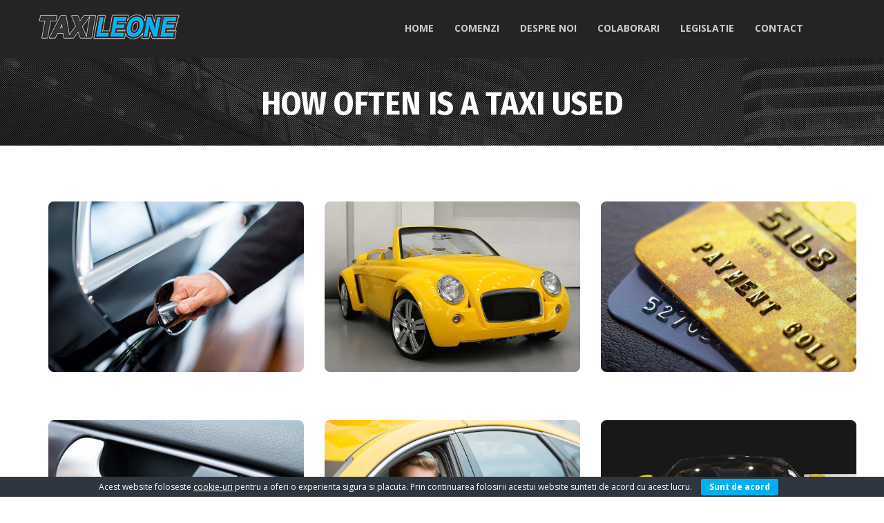

--- FILE ---
content_type: text/html; charset=UTF-8
request_url: https://taxileone.ro/gallery/how-often-is-a-taxi-used-2/
body_size: 8829
content:
<!DOCTYPE html>
<html lang="en-US">
<head>
	<meta charset="UTF-8">
	<meta name="viewport" content="width=device-width">
	<meta name="format-detection" content="telephone=no">
	<link rel="profile" href="http://gmpg.org/xfn/11">
	<link rel="pingback" href="https://taxileone.ro/xmlrpc.php">
	<title>HOW OFTEN IS A TAXI USED &#8211; Compania Taxi Leone</title>
<link rel='dns-prefetch' href='//fonts.googleapis.com' />
<link rel='dns-prefetch' href='//s.w.org' />
<link rel="alternate" type="application/rss+xml" title="Compania Taxi Leone &raquo; Feed" href="https://taxileone.ro/feed/" />
<link rel="alternate" type="application/rss+xml" title="Compania Taxi Leone &raquo; Comments Feed" href="https://taxileone.ro/comments/feed/" />
		<script type="text/javascript">
			window._wpemojiSettings = {"baseUrl":"https:\/\/s.w.org\/images\/core\/emoji\/13.0.0\/72x72\/","ext":".png","svgUrl":"https:\/\/s.w.org\/images\/core\/emoji\/13.0.0\/svg\/","svgExt":".svg","source":{"concatemoji":"https:\/\/taxileone.ro\/wp-includes\/js\/wp-emoji-release.min.js?ver=5.5.17"}};
			!function(e,a,t){var n,r,o,i=a.createElement("canvas"),p=i.getContext&&i.getContext("2d");function s(e,t){var a=String.fromCharCode;p.clearRect(0,0,i.width,i.height),p.fillText(a.apply(this,e),0,0);e=i.toDataURL();return p.clearRect(0,0,i.width,i.height),p.fillText(a.apply(this,t),0,0),e===i.toDataURL()}function c(e){var t=a.createElement("script");t.src=e,t.defer=t.type="text/javascript",a.getElementsByTagName("head")[0].appendChild(t)}for(o=Array("flag","emoji"),t.supports={everything:!0,everythingExceptFlag:!0},r=0;r<o.length;r++)t.supports[o[r]]=function(e){if(!p||!p.fillText)return!1;switch(p.textBaseline="top",p.font="600 32px Arial",e){case"flag":return s([127987,65039,8205,9895,65039],[127987,65039,8203,9895,65039])?!1:!s([55356,56826,55356,56819],[55356,56826,8203,55356,56819])&&!s([55356,57332,56128,56423,56128,56418,56128,56421,56128,56430,56128,56423,56128,56447],[55356,57332,8203,56128,56423,8203,56128,56418,8203,56128,56421,8203,56128,56430,8203,56128,56423,8203,56128,56447]);case"emoji":return!s([55357,56424,8205,55356,57212],[55357,56424,8203,55356,57212])}return!1}(o[r]),t.supports.everything=t.supports.everything&&t.supports[o[r]],"flag"!==o[r]&&(t.supports.everythingExceptFlag=t.supports.everythingExceptFlag&&t.supports[o[r]]);t.supports.everythingExceptFlag=t.supports.everythingExceptFlag&&!t.supports.flag,t.DOMReady=!1,t.readyCallback=function(){t.DOMReady=!0},t.supports.everything||(n=function(){t.readyCallback()},a.addEventListener?(a.addEventListener("DOMContentLoaded",n,!1),e.addEventListener("load",n,!1)):(e.attachEvent("onload",n),a.attachEvent("onreadystatechange",function(){"complete"===a.readyState&&t.readyCallback()})),(n=t.source||{}).concatemoji?c(n.concatemoji):n.wpemoji&&n.twemoji&&(c(n.twemoji),c(n.wpemoji)))}(window,document,window._wpemojiSettings);
		</script>
		<style type="text/css">
img.wp-smiley,
img.emoji {
	display: inline !important;
	border: none !important;
	box-shadow: none !important;
	height: 1em !important;
	width: 1em !important;
	margin: 0 .07em !important;
	vertical-align: -0.1em !important;
	background: none !important;
	padding: 0 !important;
}
</style>
	<link rel='stylesheet' id='wp-block-library-css'  href='https://taxileone.ro/wp-includes/css/dist/block-library/style.min.css?ver=5.5.17' type='text/css' media='all' />
<link rel='stylesheet' id='contact-form-7-css'  href='https://taxileone.ro/wp-content/plugins/contact-form-7/includes/css/styles.css?ver=5.2.1' type='text/css' media='all' />
<link rel='stylesheet' id='cookie-bar-css-css'  href='https://taxileone.ro/wp-content/plugins/cookie-bar/css/cookie-bar.css?ver=5.5.17' type='text/css' media='all' />
<link rel='stylesheet' id='bootstrap-css'  href='https://taxileone.ro/wp-content/themes/taxipark/assets/css/bootstrap-grid.css?ver=1.0' type='text/css' media='all' />
<link rel='stylesheet' id='taxipark-plugins-css'  href='https://taxileone.ro/wp-content/themes/taxipark/assets/css/plugins.css?ver=1.6.2' type='text/css' media='all' />
<link rel='stylesheet' id='taxipark-theme-style-css'  href='https://taxileone.ro/wp-content/themes/taxipark/style.css?ver=1.6.2' type='text/css' media='all' />
<style id='taxipark-theme-style-inline-css' type='text/css'>
.page-header { background-image: url(//taxileone.ro/wp-content/uploads/2017/05/inner-bg.jpg) !important; } 
.go-top:before { background-image: url(//taxileone.ro/wp-content/uploads/2017/05/footer-car.png) !important; } 
.car-select-0 { background-image: url(//taxileone.ro/wp-content/uploads/2017/05/icon-car-1.png) !important; } 
.car-select-1 { background-image: url(//taxileone.ro/wp-content/uploads/2017/05/icon-car-2.png) !important; } 
.car-select-2 { background-image: url(//taxileone.ro/wp-content/uploads/2017/05/icon-car-3.png) !important; } 
.car-select-3 { background-image: url(//taxileone.ro/wp-content/uploads/2017/05/icon-car-4.png) !important; } 
nav.navbar.navbar-inner .logo img { max-height: 45px; width: auto; } 
nav.navbar.navbar-inner .logo { padding: 0; top: 50%; margin-top: -22px } 
.paceloader-image .pace-image { background-image: url(//taxileone.ro/wp-content/uploads/2020/08/logo-bleo-.png) !important; } 
.yellow,a,nav.navbar .cart .count,nav.navbar #navbar ul.navbar-nav .current_page_parent > a,  nav.navbar #navbar ul.navbar-nav .current_page_item > a,nav.navbar #navbar ul.navbar-nav > li.page_item_has_children:hover > ul,  nav.navbar #navbar ul.navbar-nav > li.hasSub:hover > a,nav.navbar #navbar ul.navbar-nav ul,nav.navbar #navbar ul.navbar-nav ul.children li.current_page_item > a,  nav.navbar #navbar ul.navbar-nav ul.sub-menu li.current_page_item > a,nav.navbar #navbar ul.navbar-nav > li.page_item_has_children > a:after,nav.navbar #navbar ul.navbar-nav > li.menu-item-has-children > a:after,nav.navbar #navbar ul.navbar-nav > li.hasSub > a:after,nav.navbar #navbar ul.navbar-nav > li.page_item_has_children:hover > a:after,nav.navbar #navbar ul.navbar-nav > li.menu-item-has-children:hover > a:after,nav.navbar #navbar ul.navbar-nav > li.hasSub:hover > a:after,.homepage-block-1 h2,header.page-header .breadcrumbs li:not(:last-child):after,header.page-header .breadcrumbs li a:hover,header.page-header .breadcrumbs li,.homepage-block-2 h2,.homepage-block-2 .large-image-center .dialog h3,.homepage-block-2 .large-image-center .dialog .fa,.download-block h5,#block-footer h4,#block-footer .social-icons-list a:hover,#block-footer .address li span,#block-footer .address li a:hover,#block-footer .widget_nav_menu ul li a:hover,#block-footer .widget_nav_menu ul li a:before,#block-footer .widget_nav_menu ul li.active a,footer a,footer a:hover,.widget-area aside ul li a:hover,.widget-area aside.widget_calendar caption,.widget_calendar caption,.blog article .description .header:hover h5,.blog-info .fa,.blog-post h1,.blog-post h3,.blog-post .tags-short strong,.gallery-page .descr .fa,.alert.vc_color-info,.vc_message_box.vc_color-info .fa,.alert.vc_color-info .fa,.block-descr h4,.vc_tta-accordion h4 a,.social-icons-list li span,.social-small.social-yellow a,.social-small.social-yellow a:hover,.tags a:hover,input.btn-black[type="submit"], .btn.btn-black, .wp-searchform input.btn-black[type="submit"], form.post-password-form input.btn-black[type="submit"], form.search-form input.btn-black[type="submit"], form.wpcf7-form input.btn-black[type="submit"], form.form input.btn-black[type="submit"], form.comment-form input.btn-black[type="submit"], form input.btn-black[type="submit"],input[type="submit"]:hover,.btn:hover,.wp-searchform input[type="submit"]:hover,form.post-password-form input[type="submit"]:hover,form.search-form input[type="submit"]:hover,form.wpcf7-form input[type="submit"]:hover,form.form input[type="submit"]:hover,form.comment-form input[type="submit"]:hover,form input[type="submit"]:hover,.fw-btn.btn-black-bordered:hover,input[type="submit"].btn-black-bordered:hover,.btn.btn-black-bordered:hover,.wp-searchform input[type="submit"].btn-black-bordered:hover,form.post-password-form input[type="submit"].btn-black-bordered:hover,form.search-form input[type="submit"].btn-black-bordered:hover,form.wpcf7-form input[type="submit"].btn-black-bordered:hover,form.form input[type="submit"].btn-black-bordered:hover,form.comment-form input[type="submit"].btn-black-bordered:hover,form input[type="submit"].btn-black-bordered:hover,.fw-btn.btn-yellow.btn-bg-dark:hover,input[type="submit"].btn-yellow.btn-bg-dark:hover,.btn.btn-yellow.btn-bg-dark:hover,.wp-searchform input[type="submit"].btn-yellow.btn-bg-dark:hover,form.post-password-form input[type="submit"].btn-yellow.btn-bg-dark:hover,form.search-form input[type="submit"].btn-yellow.btn-bg-dark:hover,form.wpcf7-form input[type="submit"].btn-yellow.btn-bg-dark:hover,form.form input[type="submit"].btn-yellow.btn-bg-dark:hover,form.comment-form input[type="submit"].btn-yellow.btn-bg-dark:hover,form input[type="submit"].btn-yellow.btn-bg-dark:hover,.wp-searchform.wp-searchform,form input[type="submit"]:hover,.fw-btn.btn-yellow.btn-white,form input[type="submit"].btn-yellow:hover,.fw-btn.btn-yellow.btn-bg-dark:hover,form input[type="submit"].btn-red:hover,.fw-btn.btn-black,form.comment-form input[type="submit"].btn-black,form input[type="submit"].btn-black,form.comment-form input[type="submit"].btn-black.btn-white:hover,form input[type="submit"].btn-black.btn-white:hover,.fw-btn.btn-black-bordered,form input[type="submit"].btn-black-bordered:hover,.fw-btn.align-right,.taxi-form-full input[type="submit"]:hover,.form-taxi-short .wpcf7-submit:hover,.paging-navigation .pagination .page-numbers:not(.next):not(.prev):not(.current):hover,.page-numbers .pagination .page-numbers:not(.next):not(.prev):not(.current):hover,.paging-navigation .pagination .page-numbers:not(.next):not(.prev).current,.page-numbers .pagination .page-numbers:not(.next):not(.prev).current,.paging-navigation .next:not(.disabled):hover,.page-numbers .next:not(.disabled):hover,.comments-area .comment-info .comment-author,.comments-area .comment-reply-link:hover,.comments-area .comment-reply-link:before,h5.yellow,h6.yellow,.heading.heading-large h4,.heading.heading-small h4,.heading.spanned h4,.social-small a,.widget-area aside ul li::before,.comment-text ul.disc li::before, .text-page ul.disc li::before, .comment-text ul.check li::before, .text-page ul.check li::before,.paging-navigation .pagination .page-numbers:not(.next):not(.prev), .page-numbers .pagination .page-numbers:not(.next):not(.prev),.btn.btn-default-bordered,.btn.btn-second,form.search-form:not(.halio-form) input[type="submit"]:hover, form.wpcf7-form:not(.halio-form) input[type="submit"]:hover,form:not(.halio-form) input[type="submit"]:hover,.wpb-js-composer .vc_tta-panel .vc_tta-icon,.alert.alert-warning .fa, .alert.alert-warning .header,.alert.alert-warning p,.block-icon.icon-h-right a, .block-icon.icon-h-right span,ol li::before,.team-item h4,h1 span:not(.fa), h2 span:not(.fa), h3 span:not(.fa), h4 span:not(.fa), h5 span:not(.fa), h6 span:not(.fa),h1 span:not(.fas), h2 span:not(.fas), h3 span:not(.fas), h4 span:not(.fas), h5 span:not(.fas), h6 span:not(.fas),h1.yellow, h2.yellow, h3.yellow, h4.yellow, h5.yellow, h6.yellow,.woocommerce a.button:hover,.woocommerce a.button:hover, .button:hover,.woocommerce-mini-cart__buttons .button:not(.checkout),.woocommerce ul.products li.product .button:hover::before,.woocommerce button.button:hover, .woocommerce input.button:hover, .woocommerce button.button:hover, .woocommerce a.button:hover, .button:hover,ul.arrow.arrow li::before{ color: ;  }@media (min-width: 1200px) {	nav.navbar #navbar ul.navbar-nav > li.menu-item-has-children:hover > a,  	nav.navbar #navbar ul.navbar-nav .current-menu-ancestor > a, nav.navbar #navbar ul.navbar-nav .current-menu-item > a, nav.navbar #navbar ul.navbar-nav .current-menu-parent > a, nav.navbar #navbar ul.navbar-nav .current_page_parent > a, nav.navbar #navbar ul.navbar-nav .current_page_item > a		{ color: ;  }	nav.navbar #navbar ul.navbar-nav ul.sub-menu li.current_page_item > a	{ color: ; }		}.social-icons-list li span,.wpb-js-composer .vc_tta-color-grey.vc_tta-style-classic .vc_tta-tab.vc_active > a,#block-footer .widget_nav_menu ul li a:hover,.homepage-block-2 h2,#block-footer .social-icons-list .fa,.taxi-form-full input[type="submit"]:hover,.vc_message_box.vc_color-info, .alert.vc_color-info,.vc_message_box.vc_color-info .fa, .alert.vc_color-info .fa,.homepage-block-1 h2,.form-taxi-short .wpcf7-submit:hover{ color:  !important; }.black,.white,body,.top-bar .social-small a,.top-bar .heading .fa,nav.navbar #navbar ul.navbar-nav ul.children li,  nav.navbar #navbar ul.navbar-nav ul.sub-menu li,nav.navbar #navbar ul.navbar-nav ul.children li a,  nav.navbar #navbar ul.navbar-nav ul.sub-menu li a,nav.navbar #navbar ul.navbar-nav ul.sub-menu li:hover,nav.navbar #navbar ul.navbar-nav ul.children li:hover a,  nav.navbar #navbar ul.navbar-nav ul.sub-menu li:hover a,nav.navbar #navbar ul.navbar-nav ul.children li:hover a:after,  nav.navbar #navbar ul.navbar-nav ul.sub-menu li:hover a:after,nav.navbar ul.navbar-nav > li.menu-item-has-children:after,nav.navbar ul.navbar-nav a,nav.navbar ul.navbar-nav a:focus,nav.navbar ul.navbar-nav > li.show-child ul,nav.navbar.affix #navbar,.tariffs-block h2,.widget-area aside ul li,.widget-area aside ul li a,.widget-area aside ul li.current-cat a,.null-instagram-feed a,.null-instagram-feed .instagram-pics,.blog article .description .header,.blog article .description .header h5,.blog-post .tags-short strong,.blog-post .tags-short a:before,.blog-post .cats-short strong,.alert.vc_color-warning,.vc_message_box.vc_color-warning .fa,.alert.vc_color-warning .fa,.vc_tta-accordion h4:hover,.vc_tta-accordion .vc_tta-panel-heading:not(:last-child),.vc_tta-tabs .vc_tta-tabs-list .vc_tta-tab span,.social-icons-list li a,.social-icons-list li span,form input[type="submit"].btn-yellow.btn-bg-dark:hover,.fw-btn.wpcf7-submit,form.comment-form input[type="submit"].btn-black-bordered,form input[type="submit"].btn-black-bordered,.fw-btn,input[type="submit"],.btn,.wp-searchform input[type="submit"],form.post-password-form input[type="submit"],form.search-form input[type="submit"],form.wpcf7-form input[type="submit"],form.form input[type="submit"],form.comment-form input[type="submit"],form input[type="submit"],.page-numbers .next,.tags a:hover,.comments-area .comments-title,.comments-area .comment-list,.comments-area .comment-reply-link,.comments-form-wrap h3,.comments-form-wrap h3:not(.comment-reply-title),.comment-text h1,.text-page h1,.comment-text h2,.text-page h2,.comment-text h3,.text-page h3,ul.disc li,ul.check li,.tariffs-block,.comment-text table thead th, .text-page table thead th,.fw-btn.btn-black-bordered,input[type="submit"].btn-black-bordered,.btn.btn-black-bordered,.wp-searchform input[type="submit"].btn-black-bordered,form.post-password-form input[type="submit"].btn-black-bordered,form.search-form input[type="submit"].btn-black-bordered,form.wpcf7-form input[type="submit"].btn-black-bordered,form.form input[type="submit"].btn-black-bordered,form.comment-form input[type="submit"].btn-black-bordered,form input[type="submit"].btn-black-bordered,.paging-navigation .prev, .page-numbers .prev, .paging-navigation .next, .page-numbers .next,.menu-types a,span.icon-default:before,{ color: #1f1f1f; }span.icon-default:before { color: #000 !important; }.vc_message_box.vc_color-warning .fa,.vc_message_box.vc_color-warning, .alert.vc_color-warning,.vc_tta-tabs .vc_tta-tabs-list .vc_tta-tab span,.top-bar .heading .fa{ color: #1f1f1f !important; }.woocommerce #payment #place_order, .woocommerce-page #payment #place_order, .woocommerce-cart .wc-proceed-to-checkout a.checkout-button, .woocommerce div.product form.cart .button, .woocommerce #respond input#submit, .woocommerce a.button, .woocommerce button.button, .woocommerce input.button, .woocommerce button.button, .woocommerce a.button, .button, .fw-btn, input[type="submit"], .btn, .woocommerce-product-search:not(.halio-form) input[type="submit"], .wp-searchform:not(.halio-form) input[type="submit"], form.post-password-form:not(.halio-form) input[type="submit"], form.search-form:not(.halio-form) input[type="submit"], form.wpcf7-form:not(.halio-form) input[type="submit"], form.form:not(.halio-form) input[type="submit"], form.comment-form:not(.halio-form) input[type="submit"], form:not(.halio-form) input[type="submit"],nav.navbar #navbar ul.navbar-nav ul.children li:hover,nav.navbar #navbar ul.navbar-nav ul.sub-menu li:hover,.woocommerce span.onsale, .woocommerce ul.products li.product .onsale, .woocommerce-page ul.products li.product .onsale,.woocommerce #payment #place_order, .woocommerce-page #payment #place_order,.woocommerce-cart .wc-proceed-to-checkout a.checkout-button,.woocommerce div.product form.cart .button,.woocommerce #respond input#submit, .woocommerce a.button, .woocommerce button.button, .woocommerce input.button,.woocommerce button.button,.woocommerce a.button,.button,.fw-btn, input[type="submit"], .btn, .wp-searchform input[type="submit"], form.post-password-form input[type="submit"], form.search-form input[type="submit"], form.wpcf7-form input[type="submit"], form.form input[type="submit"], form.comment-form input[type="submit"], form input[type="submit"].progressBar .bar div,.slider-zoom .slider-inner form a:hover,.slider-zoom .slider-inner form a.active,.bg-color-theme_color.vc_section,.bg-color-theme_color.vc_column_container .vc_column-inner,.bg-color-theme_color h2,.top-bar,.testimonials-slider .arrow-left,.testimonials-slider .arrow-right,.homepage-block-1,.homepage-block-2,.homepage-block-yellow-3,.partners-block,.widget-area aside.widget_calendar #today:before,.slider-inner .swiper-pagination .swiper-pagination-bullet,.fw-btn:hover,.taxi-form-full,.btn.btn-default-bordered:hover,.header-rounded > *,.paging-navigation .prev.prev::before, .page-numbers .prev.prev::before, .paging-navigation .next.prev::before, .page-numbers .next.prev::before, .paging-navigation .prev.next::after, .page-numbers .prev.next::after, .paging-navigation .next.next::after, .page-numbers .next.next::after,.alert.alert-important,.block-icon.icon-top a, .block-icon.icon-top span,.block-icon.icon-ht-right a, .block-icon.icon-ht-right span,.tagcloud a, .tags a,.woocommerce div.product .woocommerce-tabs ul.tabs li,.woocommerce .widget_price_filter .ui-slider .ui-slider-range, .woocommerce .widget_price_filter .ui-slider .ui-slider-handle,.grid-item:nth-child(1),.grid-item:nth-child(3),.grid-item:nth-child(5){ background-color: ; }.vc_progress_bar .vc_single_bar .vc_bar,.comment-text table thead th, .text-page table thead th,.form-taxi-short form,.vc_tta-tabs:not(.vc_tta-style-flat) .vc_tta-tabs-list .vc_tta-tab:not(.vc_active) a,.social-big li a:hover,.social-big li .fa-facebook,.vc_message_box.vc_color-warning,.alert.vc_color-warning{ background-color:  !important; }.fw-btn:hover,input[type="submit"]:hover,.btn:hover,.wp-searchform input[type="submit"]:hover,form.post-password-form input[type="submit"]:hover,form.search-form input[type="submit"]:hover,form.wpcf7-form input[type="submit"]:hover,form.form input[type="submit"]:hover,form.comment-form input[type="submit"]:hover,form input[type="submit"]:hover,.fw-btn.btn-black-bordered:hover,input[type="submit"].btn-black-bordered:hover,.btn.btn-black-bordered:hover,.wp-searchform input[type="submit"].btn-black-bordered:hover,form.post-password-form input[type="submit"].btn-black-bordered:hover,form.search-form input[type="submit"].btn-black-bordered:hover,form.wpcf7-form input[type="submit"].btn-black-bordered:hover,form.form input[type="submit"].btn-black-bordered:hover,form.comment-form input[type="submit"].btn-black-bordered:hover,form input[type="submit"].btn-black-bordered:hover,.fw-btn.btn-black,input[type="submit"].btn-black,.btn.btn-black,.wp-searchform input[type="submit"].btn-black,form.post-password-form input[type="submit"].btn-black,form.search-form input[type="submit"].btn-black,form.wpcf7-form input[type="submit"].btn-black,form.form input[type="submit"].btn-black,form.comment-form input[type="submit"].btn-black,form input[type="submit"].btn-black,.bg-color-black.vc_section,.bg-color-black.vc_column_container .vc_column-inner,.bg-tone-dark.vc_section,.bg-tone-dark.vc_column_container .vc_column-inner,nav.navbar #navbar .navbar-toggle:active .icon-bar,  nav.navbar #navbar .navbar-toggle:hover .icon-bar,.testimonials-slider .arrow-left:not(.swiper-button-disabled):hover,.testimonials-slider .arrow-right:not(.swiper-button-disabled):hover,.slider-inner .swiper-pagination .swiper-pagination-bullet-active,a.video,.vc_message_box.vc_color-info,.alert.vc_color-info,form.comment-form input[type="submit"]:hover,form input[type="submit"]:hover,form.comment-form input[type="submit"].btn-yellow:hover,form input[type="submit"].btn-yellow:hover,form.comment-form input[type="submit"].btn-red:hover,form input[type="submit"].btn-red:hover,form input[type="submit"].btn-black,.fw-btn.btn-black:hover,form.comment-form input[type="submit"].btn-black-bordered:hover,form input[type="submit"].btn-black-bordered:hover,.taxi-form-full input[type="submit"]:hover,.form-taxi-short .wpcf7-submit,.grid-item:nth-child(2),.grid-item:nth-child(4),.grid-item:nth-child(6){ background-color: #1f1f1f; }.form-taxi-short .wpcf7-submit,.vc_message_box.vc_color-info, .alert.vc_color-info{ background-color: #1f1f1f !important; }nav.navbar {  background: rgba(31, 31, 31, 0.6);}nav.navbar.dark {  background: rgba(31, 31, 31, 0.94);}.navbar-dark-transparent .navbar {  background: rgba(31, 31, 31, 0.2);}.navbar-dark-transparent .navbar.dark {  background: rgba(31, 31, 31, 0.85);}.navbar-gray-yellow-transparent .navbar #navbar,.vc_tta-tabs.vc_tta-style-flat .vc_tta-tabs-list .vc_active a span,nav.navbar #navbar ul.navbar-nav > li > a span:after,nav.navbar #navbar ul.navbar-nav > li > a span:before,blockquote, .comment-text blockquote, .text-page blockquote,form textarea:focus,form input[type="search"]:focus,form input[type="email"]:focus,form input[type="text"]:focus,.tariff-item.vip,.footer-widget-area .null-instagram-feed .instagram-pics a img:hover,.tags a:hover,.tags a,.tagcloud a,.btn.btn-default-bordered,.btn.btn-default-bordered.btn-xs{ border-color: ; }.fw-btn.btn-black-bordered,input[type="submit"].btn-black-bordered,.btn.btn-black-bordered,.wp-searchform input[type="submit"].btn-black-bordered,form.post-password-form input[type="submit"].btn-black-bordered,form.search-form input[type="submit"].btn-black-bordered,form.wpcf7-form input[type="submit"].btn-black-bordered,form.form input[type="submit"].btn-black-bordered,form.comment-form input[type="submit"].btn-black-bordered,form input[type="submit"].btn-black-bordered,.fw-btn.btn-black-bordered.btn-xs,input[type="submit"].btn-black-bordered.btn-xs,.btn.btn-black-bordered.btn-xs,.wp-searchform input[type="submit"].btn-black-bordered.btn-xs,form.post-password-form input[type="submit"].btn-black-bordered.btn-xs,form.search-form input[type="submit"].btn-black-bordered.btn-xs,form.wpcf7-form input[type="submit"].btn-black-bordered.btn-xs,form.form input[type="submit"].btn-black-bordered.btn-xs,form.comment-form input[type="submit"].btn-black-bordered.btn-xs,form input[type="submit"].btn-black-bordered.btn-xs{ border-color: #1f1f1f; }.tariff-item.vip:after{ border-color: transparent  transparent; }@media (max-width: 991px) { .download-block .mob .vc_column-inner { background-color:  !important; } }.bg-tone-dark,.homepage-block-1 h4,.download-block{ color: #f5f5f5; }.wp-searchform, form.post-password-form, form.search-form, form.wpcf7-form, form.form, form.comment-form, form,.testimonials-block, .testimonials,.homepage-block-yellow-3 .fa,.slider-zoom .slider-inner,.comment-text table td,.text-page table td,.text-page table tbody th,.comments-area .comment-list li .comment-single,form.comment-form,form,.widget-area,.banners-block,.testimonials,.bg-color-gray .vc_column-inner,.progressBar .bar{ background-color: #f5f5f5; }.vc_tta-tabs .vc_tta-tabs-list .vc_active a{ background-color: #f5f5f5 !important; }.vc_message_box.vc_color-danger .fa,.alert.vc_color-danger .fa,.menu-types a.red{ color: #9f340a; }nav.navbar .cart .count{ background-color: #9f340a; }.taxi-form-full input[type="submit"],.fw-btn.btn-red,input[type="submit"].btn-red,.btn.btn-red,.wp-searchform input[type="submit"].btn-red,form.post-password-form input[type="submit"].btn-red,form.search-form input[type="submit"].btn-red,form.wpcf7-form input[type="submit"].btn-red,form.form input[type="submit"].btn-red,form.comment-form input[type="submit"].btn-red,form input[type="submit"].btn-red{ background-color: #9f340a !important; }form textarea.wpcf7-not-valid,form input[type="search"].wpcf7-not-valid,form input[type="email"].wpcf7-not-valid,form input[type="text"].wpcf7-not-valid{ border-color: #9f340a !important; }.white,header.page-header h1,nav.navbar #navbar ul.navbar-nav ul.children ul a:hover,  nav.navbar #navbar ul.navbar-nav ul.sub-menu ul a:hover,nav.navbar #navbar ul.navbar-nav ul.children ul ul,nav.navbar ul.navbar-nav > li.menu-item-has-children:after,.homepage-block-2 .large-image-center .dialog .fa,.download-block h2,.testimonials-slider .arrow-left,.testimonials-slider .arrow-right,.testimonials-slider .arrow-right:not(.swiper-button-disabled):hover,.partners-block h2,.partners-block img,footer a:hover,footer .go-top,.vc_message_box.vc_color-info .fa,.alert.vc_color-info .fa,.social-small a:hover,.social-small.social-yellow a,.social-small.social-yellow a:hover,.social-big,.social-big li a,form.comment-form input[type="submit"].btn-yellow.btn-white,form input[type="submit"].btn-yellow.btn-white,.fw-btn.btn-yellow:hover,form.comment-form input[type="submit"].btn-red,form input[type="submit"].btn-red,form.comment-form input[type="submit"].btn-black:hover,form input[type="submit"].btn-black:hover,.fw-btn.btn-black.btn-white,form.comment-form input[type="submit"].btn-black.btn-white,form input[type="submit"].btn-black.btn-white,.fw-btn.btn-black.btn-white:hover,.taxi-form-full input[type="submit"],.form-taxi-short .wpcf7-submit:hover,.comment-text table thead th a,.text-page table thead th a,.paging-navigation .prev.prev:before,.page-numbers .prev.prev:before,.paging-navigation .next.prev:before,.page-numbers .next.prev:before,.paging-navigation .prev.next:after,.page-numbers .prev.next:after,.paging-navigation .next.next:after,.page-numbers .next.next:after{ color: #ffffff; }@media (max-width: 1199px) {	nav.navbar #navbar ul.navbar-nav ul.sub-menu li.current_page_item > a,	nav.navbar #navbar ul.navbar-nav .current_page_item > a,	nav.navbar ul.navbar-nav li.current_page_parent > a,  nav.navbar ul.navbar-nav li.current_page_item > a,	nav.navbar ul.navbar-nav li.current-menu-ancestor ul li.current-menu-ancestor a,  nav.navbar ul.navbar-nav li.current_page_parent ul li.current_page_item a,  nav.navbar ul.navbar-nav li.current_page_item ul li.current_page_item a	{ color: #ffffff ; }}@media (max-width: 1199px) {	nav.navbar ul.navbar-nav ul,	nav.navbar #navbar,	nav.navbar ul.navbar-nav	{ background: ; }}#block-footer .social-small a:hover,.bg-color-black h1, .bg-tone-dark h1, .bg-color-black h2, .bg-tone-dark h2, .bg-color-black h3, .bg-tone-dark h3{ color: #ffffff !important; }form.comment-form input[type="submit"].btn-yellow.btn-bg-dark:hover,form input[type="submit"].btn-yellow.btn-bg-dark:hover,form textarea,form input[type="search"],form input[type="email"],form input[type="text"]{ background-color: #ffffff; }nav.navbar .navbar-toggle .icon-bar,nav.navbar #navbar .navbar-toggle .icon-bar,.tariff-item,.testimonials-list .inner,.form-taxi-short .menu-types a:hover,.form-taxi-short .menu-types a.active{ background-color: #ffffff !important; }@media (min-width: 1200px) {	nav.navbar #navbar ul.navbar-nav ul.children,	nav.navbar #navbar ul.navbar-nav ul.sub-menu	{ background-color: #ffffff; }	}.homepage-block-2 .wpcf7-submit:hover{ background-color: #ffffff !important; }body {	background-color: #ffffff;}#block-footer {	background-color: #161616;}footer {	background-color: #0c0c0c;}header.page-header .breadcrumbs li a,#block-footer,#block-footer .social-icons-list a:hover,#block-footer .address li a,#block-footer .widget_nav_menu ul li a,.block-descr .date,.vc_tta-accordion .vc_tta-panel-body,.wpcf7-form-control-wrap.to.phone:after,.wpcf7-form-control-wrap.phone.phone:after,.wpcf7-form-control-wrap.date.phone:after,.wpcf7-form-control-wrap.cartype.phone:after,.wpcf7-form-control-wrap.address.phone:after,.wpcf7-form-control-wrap.to:after,.wpcf7-form-control-wrap.phone:after,.wpcf7-form-control-wrap.date:after,.wpcf7-form-control-wrap.cartype:after,.wpcf7-form-control-wrap.address:after,#block-footer .social-icons-list a{ color: #cccccc !important; }@media (min-width: 1200px) {    nav.navbar #navbar ul.navbar-nav > li.menu-item-has-children:not(.current-menu-parent):not(.current_page_item):not(:hover) > a::after,	nav.navbar #navbar ul.navbar-nav a	{ color: #CCCCCC; }}@media (min-width: 1200px) {	nav.navbar #navbar ul.navbar-nav a:hover,	nav.navbar #navbar ul.navbar-nav > li.menu-item-has-children:hover > a::after,	nav.navbar #navbar ul.navbar-nav ul.sub-menu li.current_page_item > a	{ color: ; }			nav.navbar #navbar ul.navbar-nav ul.sub-menu li.current_page_item > a:hover	{ color: #ffffff; }		}body.admin-bar #adminbarsearch { background-color: transparent !important;}
</style>
<link rel='stylesheet' id='dashicons-css'  href='https://taxileone.ro/wp-includes/css/dashicons.min.css?ver=5.5.17' type='text/css' media='all' />
<link rel='stylesheet' id='fw-option-type-icon-v2-pack-linecons-css'  href='https://taxileone.ro/wp-content/plugins/unyson/framework/static/libs/linecons/css/linecons.css?ver=2.7.23' type='text/css' media='all' />
<link rel='stylesheet' id='fw-option-type-icon-v2-pack-font-awesome-css'  href='https://taxileone.ro/wp-content/plugins/unyson/framework/static/libs/font-awesome/css/font-awesome.min.css?ver=2.7.23' type='text/css' media='all' />
<link rel='stylesheet' id='fw-option-type-icon-v2-pack-entypo-css'  href='https://taxileone.ro/wp-content/plugins/unyson/framework/static/libs/entypo/css/entypo.css?ver=2.7.23' type='text/css' media='all' />
<link rel='stylesheet' id='fw-option-type-icon-v2-pack-linearicons-css'  href='https://taxileone.ro/wp-content/plugins/unyson/framework/static/libs/lnr/css/lnr.css?ver=2.7.23' type='text/css' media='all' />
<link rel='stylesheet' id='fw-option-type-icon-v2-pack-typicons-css'  href='https://taxileone.ro/wp-content/plugins/unyson/framework/static/libs/typcn/css/typcn.css?ver=2.7.23' type='text/css' media='all' />
<link rel='stylesheet' id='fw-option-type-icon-v2-pack-unycon-css'  href='https://taxileone.ro/wp-content/plugins/unyson/framework/static/libs/unycon/unycon.css?ver=2.7.23' type='text/css' media='all' />
<link rel='stylesheet' id='taxipark-google-fonts-css'  href='//fonts.googleapis.com/css?family=Fira+Sans+Condensed:700,800%7COpen+Sans:400,600,700&#038;subset=latin,latin-ext' type='text/css' media='all' />
<link rel='stylesheet' id='vc_font_awesome_5_shims-css'  href='https://taxileone.ro/wp-content/plugins/js_composer/assets/lib/bower/font-awesome/css/v4-shims.min.css?ver=6.2.0' type='text/css' media='all' />
<link rel='stylesheet' id='vc_font_awesome_5-css'  href='https://taxileone.ro/wp-content/plugins/js_composer/assets/lib/bower/font-awesome/css/all.min.css?ver=6.2.0' type='text/css' media='all' />
<script type='text/javascript' src='https://taxileone.ro/wp-includes/js/jquery/jquery.js?ver=1.12.4-wp' id='jquery-core-js'></script>
<script type='text/javascript' src='https://taxileone.ro/wp-content/plugins/cookie-bar/js/cookie-bar.js?ver=1768489568' id='cookie-bar-js-js'></script>
<script type='text/javascript' src='https://taxileone.ro/wp-content/themes/taxipark/assets/js/modernizr-2.6.2.min.js?ver=1.0' id='modernizr-js'></script>
<!--[if lt IE 9]>
<script type='text/javascript' src='https://taxileone.ro/wp-content/themes/taxipark/assets/js/html5shiv.js?ver=5.5.17' id='html5shiv-js'></script>
<![endif]-->
<link rel="https://api.w.org/" href="https://taxileone.ro/wp-json/" /><link rel="EditURI" type="application/rsd+xml" title="RSD" href="https://taxileone.ro/xmlrpc.php?rsd" />
<link rel="wlwmanifest" type="application/wlwmanifest+xml" href="https://taxileone.ro/wp-includes/wlwmanifest.xml" /> 
<link rel='prev' title='TAXI FOR BUSINESS' href='https://taxileone.ro/gallery/taxi-for-business-3/' />
<link rel='next' title='TAXI FOR BUSINESS' href='https://taxileone.ro/gallery/taxi-for-business-2/' />
<meta name="generator" content="WordPress 5.5.17" />
<link rel="canonical" href="https://taxileone.ro/gallery/how-often-is-a-taxi-used-2/" />
<link rel='shortlink' href='https://taxileone.ro/?p=285' />
<link rel="alternate" type="application/json+oembed" href="https://taxileone.ro/wp-json/oembed/1.0/embed?url=https%3A%2F%2Ftaxileone.ro%2Fgallery%2Fhow-often-is-a-taxi-used-2%2F" />
<link rel="alternate" type="text/xml+oembed" href="https://taxileone.ro/wp-json/oembed/1.0/embed?url=https%3A%2F%2Ftaxileone.ro%2Fgallery%2Fhow-often-is-a-taxi-used-2%2F&#038;format=xml" />
<meta name="generator" content="Powered by WPBakery Page Builder - drag and drop page builder for WordPress."/>
<link rel="icon" href="https://taxileone.ro/wp-content/uploads/2020/10/cropped-android-chrome-512x512-1-1-32x32.png" sizes="32x32" />
<link rel="icon" href="https://taxileone.ro/wp-content/uploads/2020/10/cropped-android-chrome-512x512-1-1-192x192.png" sizes="192x192" />
<link rel="apple-touch-icon" href="https://taxileone.ro/wp-content/uploads/2020/10/cropped-android-chrome-512x512-1-1-180x180.png" />
<meta name="msapplication-TileImage" content="https://taxileone.ro/wp-content/uploads/2020/10/cropped-android-chrome-512x512-1-1-270x270.png" />
		<style type="text/css" id="wp-custom-css">
			#cz-txt-3 {
	color: black;
}
#hp-txt-3 {
  color: #FFF212;
}
	
.homepage-block-1 h2 {
	font-size: 50px !important;}

@media (max-width: 768px) {
  .homepage-block-1 h2 {
    font-size: 38px !important;
  }
	
	.h4 #hp-txt-1 {
		color: black;
	}
	
#hp-txt-1 {
		color: black;
	}
	
#hp-txt-2 {
		font-family:'Fira Sans Condensed', sans-serif !important;
	}	
}

		</style>
		<noscript><style> .wpb_animate_when_almost_visible { opacity: 1; }</style></noscript></head>
<body class="gallery-template-default single single-gallery postid-285 masthead-fixed full-width footer-widgets singular paceloader-image wpb-js-composer js-comp-ver-6.2.0 vc_responsive">
<div id="preloader"></div>	
    	<div class="nav-wrapper" id="nav-wrapper">
		<nav class="navbar navbar-affix navbar-static" data-spy="affix">
			<div class="container">
				
				<div class="navbar-header">
					<button type="button" class="navbar-toggle collapsed">
						<span class="sr-only">Toggle navigation</span>
						<span class="icon-bar top-bar"></span>
						<span class="icon-bar middle-bar"></span>
						<span class="icon-bar bottom-bar"></span>
					</button>
										<a class="logo" href="https://taxileone.ro/">
						<img width="206" height="40" src="https://taxileone.ro/wp-content/uploads/2020/08/taxileonelogov4.png" class="attachment-taxipark-big size-taxipark-big" alt="" loading="lazy" />					</a>
									</div>
				<div id="navbar" class="navbar-collapse collapse">
					<button type="button" class="navbar-toggle collapsed">
						<span class="sr-only">Toggle navigation</span>
						<span class="icon-bar top-bar"></span>
						<span class="icon-bar middle-bar"></span>
						<span class="icon-bar bottom-bar"></span>
					</button>				

					<div class="pull-right nav-right visible-lg">
											</div>						
					<ul id="menu-meniucos" class="nav navbar-nav"><li id="menu-item-872" class="menu-item menu-item-type-post_type menu-item-object-page menu-item-home menu-item-872"><a href="https://taxileone.ro/"><span>Home</span></a></li>
<li id="menu-item-1036" class="menu-item menu-item-type-post_type menu-item-object-page menu-item-1036"><a href="https://taxileone.ro/comenzi/"><span>Comenzi</span></a></li>
<li id="menu-item-920" class="menu-item menu-item-type-post_type menu-item-object-page menu-item-920"><a href="https://taxileone.ro/despre-noi/"><span>Despre Noi</span></a></li>
<li id="menu-item-919" class="menu-item menu-item-type-post_type menu-item-object-page menu-item-919"><a href="https://taxileone.ro/colaborari/"><span>Colaborari</span></a></li>
<li id="menu-item-937" class="menu-item menu-item-type-post_type menu-item-object-page menu-item-937"><a href="https://taxileone.ro/legislatie/"><span>Legislatie</span></a></li>
<li id="menu-item-874" class="menu-item menu-item-type-post_type menu-item-object-page menu-item-874"><a href="https://taxileone.ro/contact/"><span>Contact</span></a></li>
</ul>					<div class="nav-mob hidden-lg">
											</div>									
				</div>



			</div>
		</nav>
	</div>
				<header class="page-header">
	    <div class="container">
			<ul class="breadcrumbs" typeof="BreadcrumbList" vocab="https://schema.org/">
						</ul>	    
	    	<h1>HOW OFTEN IS A TAXI USED</h1>
	    </div>
	</header>
	
	<div class="container">	<div class="gallery-page gallery-inner">
		<div class="container">
			<div class="row">
								<div class="col-lg-4 col-md-4 col-sm-6 col-ms-6">
					<div class="item">
						<a href="//taxileone.ro/wp-content/uploads/2017/05/blog02.jpg" class="swipebox photo">
							<img width="570" height="380" src="https://taxileone.ro/wp-content/uploads/2017/05/blog02-570x380.jpg" class="attachment-taxipark-gallery size-taxipark-gallery" alt="" loading="lazy" srcset="https://taxileone.ro/wp-content/uploads/2017/05/blog02-570x380.jpg 570w, https://taxileone.ro/wp-content/uploads/2017/05/blog02-300x200.jpg 300w, https://taxileone.ro/wp-content/uploads/2017/05/blog02-768x511.jpg 768w, https://taxileone.ro/wp-content/uploads/2017/05/blog02.jpg 1000w" sizes="(max-width: 570px) 100vw, 570px" /><span class="fa fa-search"></span>
						</a>
					</div>
				</div>
								<div class="col-lg-4 col-md-4 col-sm-6 col-ms-6">
					<div class="item">
						<a href="//taxileone.ro/wp-content/uploads/2017/05/blog05.jpg" class="swipebox photo">
							<img width="570" height="380" src="https://taxileone.ro/wp-content/uploads/2017/05/blog05-570x380.jpg" class="attachment-taxipark-gallery size-taxipark-gallery" alt="" loading="lazy" srcset="https://taxileone.ro/wp-content/uploads/2017/05/blog05-570x380.jpg 570w, https://taxileone.ro/wp-content/uploads/2017/05/blog05-300x200.jpg 300w, https://taxileone.ro/wp-content/uploads/2017/05/blog05-768x512.jpg 768w, https://taxileone.ro/wp-content/uploads/2017/05/blog05.jpg 1000w" sizes="(max-width: 570px) 100vw, 570px" /><span class="fa fa-search"></span>
						</a>
					</div>
				</div>
								<div class="col-lg-4 col-md-4 col-sm-6 col-ms-6">
					<div class="item">
						<a href="//taxileone.ro/wp-content/uploads/2017/05/blog03.jpg" class="swipebox photo">
							<img width="570" height="380" src="https://taxileone.ro/wp-content/uploads/2017/05/blog03-570x380.jpg" class="attachment-taxipark-gallery size-taxipark-gallery" alt="" loading="lazy" srcset="https://taxileone.ro/wp-content/uploads/2017/05/blog03-570x380.jpg 570w, https://taxileone.ro/wp-content/uploads/2017/05/blog03-300x200.jpg 300w, https://taxileone.ro/wp-content/uploads/2017/05/blog03-768x512.jpg 768w, https://taxileone.ro/wp-content/uploads/2017/05/blog03.jpg 1000w" sizes="(max-width: 570px) 100vw, 570px" /><span class="fa fa-search"></span>
						</a>
					</div>
				</div>
								<div class="col-lg-4 col-md-4 col-sm-6 col-ms-6">
					<div class="item">
						<a href="//taxileone.ro/wp-content/uploads/2017/05/blog04.jpg" class="swipebox photo">
							<img width="570" height="380" src="https://taxileone.ro/wp-content/uploads/2017/05/blog04-570x380.jpg" class="attachment-taxipark-gallery size-taxipark-gallery" alt="" loading="lazy" srcset="https://taxileone.ro/wp-content/uploads/2017/05/blog04-570x380.jpg 570w, https://taxileone.ro/wp-content/uploads/2017/05/blog04-300x200.jpg 300w, https://taxileone.ro/wp-content/uploads/2017/05/blog04-768x512.jpg 768w, https://taxileone.ro/wp-content/uploads/2017/05/blog04.jpg 1000w" sizes="(max-width: 570px) 100vw, 570px" /><span class="fa fa-search"></span>
						</a>
					</div>
				</div>
								<div class="col-lg-4 col-md-4 col-sm-6 col-ms-6">
					<div class="item">
						<a href="//taxileone.ro/wp-content/uploads/2017/05/blog01.jpg" class="swipebox photo">
							<img width="570" height="380" src="https://taxileone.ro/wp-content/uploads/2017/05/blog01-570x380.jpg" class="attachment-taxipark-gallery size-taxipark-gallery" alt="" loading="lazy" srcset="https://taxileone.ro/wp-content/uploads/2017/05/blog01-570x380.jpg 570w, https://taxileone.ro/wp-content/uploads/2017/05/blog01-300x200.jpg 300w, https://taxileone.ro/wp-content/uploads/2017/05/blog01-768x512.jpg 768w, https://taxileone.ro/wp-content/uploads/2017/05/blog01.jpg 1000w" sizes="(max-width: 570px) 100vw, 570px" /><span class="fa fa-search"></span>
						</a>
					</div>
				</div>
								<div class="col-lg-4 col-md-4 col-sm-6 col-ms-6">
					<div class="item">
						<a href="//taxileone.ro/wp-content/uploads/2017/05/blog06.jpg" class="swipebox photo">
							<img width="570" height="380" src="https://taxileone.ro/wp-content/uploads/2017/05/blog06-570x380.jpg" class="attachment-taxipark-gallery size-taxipark-gallery" alt="" loading="lazy" srcset="https://taxileone.ro/wp-content/uploads/2017/05/blog06-570x380.jpg 570w, https://taxileone.ro/wp-content/uploads/2017/05/blog06-300x200.jpg 300w, https://taxileone.ro/wp-content/uploads/2017/05/blog06-768x512.jpg 768w, https://taxileone.ro/wp-content/uploads/2017/05/blog06.jpg 1000w" sizes="(max-width: 570px) 100vw, 570px" /><span class="fa fa-search"></span>
						</a>
					</div>
				</div>
							</div>
		</div>
	</div>
    </div>
        	
		<section id="block-footer">
		<div class="container">
			<div class="row">
                                    					<div class="col-md-4 col-sm-6 col-ms-12  matchHeight clearfix">    
													<div class="footer-widget-area">
								<div id="taxipark_icons-5" class="widget widget_taxipark_icons"><ul class="social-small">		
</ul>
</div><div id="text-2" class="widget widget_text"><h4>Despre Noi</h4>			<div class="textwidget"><p>Din anul 2000, la Taxi Leone, asiguram conexiuni sigure intre oameni si destinatiile lor. Astazi, ne concentram eforturile pentru a ne transforma in cea mai eficienta companie de transport. Experienta pe care o avem in transportul autorizat de persoane ne da curaj si incredere in ceea ce facem.</p>
</div>
		</div>							</div>
											</div>
					                                        					<div class="col-md-5 col-sm-6 col-ms-12 hidden-xs hidden-ms hidden-sm matchHeight clearfix">    
													<div class="footer-widget-area">
								<div id="nav_menu-2" class="widget widget_nav_menu"><h4>Info Utile</h4><div class="menu-footermenu-cos-container"><ul id="menu-footermenu-cos" class="menu"><li id="menu-item-950" class="menu-item menu-item-type-post_type menu-item-object-page menu-item-950"><a href="https://taxileone.ro/legislatie/">Legislatie</a></li>
<li id="menu-item-951" class="menu-item menu-item-type-post_type menu-item-object-page menu-item-951"><a href="https://taxileone.ro/colaborari/">Colaborari</a></li>
<li id="menu-item-953" class="menu-item menu-item-type-post_type menu-item-object-page menu-item-953"><a href="https://taxileone.ro/despre-noi/">Despre Noi</a></li>
<li id="menu-item-952" class="menu-item menu-item-type-post_type menu-item-object-page menu-item-952"><a href="https://taxileone.ro/contact/">Contact</a></li>
<li id="menu-item-949" class="menu-item menu-item-type-post_type menu-item-object-page menu-item-949"><a href="https://taxileone.ro/despre-cookies/">Utilizare Cookie-uri</a></li>
<li id="menu-item-948" class="menu-item menu-item-type-post_type menu-item-object-page menu-item-948"><a href="https://taxileone.ro/termeni/">Politica de Confidențialitate</a></li>
</ul></div></div>							</div>
											</div>
					                                        					<div class="col-md-3 col-sm-6 col-ms-12  matchHeight clearfix">    
													<div class="footer-widget-area">
								<div id="text-3" class="widget widget_text"><h4>Taxi Leone</h4>			<div class="textwidget"><p><strong>Adresa:</strong> Sos. Pantelimon, Nr. 221, Bl. 201 A, Sc. 2, Et. 1, Ap. 13, Interfon: 13, Sector 2, Bucuresti</p>
</div>
		</div><div id="custom_html-2" class="widget_text widget widget_custom_html"><div class="textwidget custom-html-widget"><div id="taxipark_icons-3" class="widget widget_taxipark_icons"><ul class="social-icons-list">	<li><a href="tel:0785222074"><span class="fa fa-phone"></span>0785 222 074</a></li>
<li><a href="mailto:info@taxileone.ro"><span class="fa fa-envelope"></span>info@taxileone.ro</a></li>
</ul>
</div></div></div>							</div>
											</div>
					                                                            			</div>
		</div>
	</section>	<footer class="footer-block">
		<div class="container">
							<p>Copyright © 2013-2023 - SC LION QUICK TAXI SRL - Toate drepturile rezervate.</p>										<a href="#" class="go-top hidden-xs hidden-ms"></a>
					</div>
	</footer>
	<!-- Scripts -->
	<!-- Cookie Bar -->
<div id="eu-cookie-bar">Acest website foloseste <a href='https://taxileone.ro/despre-cookies/' target='_blank' rel='nofollow'>cookie-uri</a> pentru a oferi o experienta sigura si placuta. Prin continuarea folosirii acestui website sunteti de acord cu acest lucru. <button id="euCookieAcceptWP"  style="background:#00afef;"  onclick="euAcceptCookiesWP();">Sunt de acord</button></div>
<!-- End Cookie Bar -->
<script type='text/javascript' id='contact-form-7-js-extra'>
/* <![CDATA[ */
var wpcf7 = {"apiSettings":{"root":"https:\/\/taxileone.ro\/wp-json\/contact-form-7\/v1","namespace":"contact-form-7\/v1"}};
/* ]]> */
</script>
<script type='text/javascript' src='https://taxileone.ro/wp-content/plugins/contact-form-7/includes/js/scripts.js?ver=5.2.1' id='contact-form-7-js'></script>
<script type='text/javascript' src='https://taxileone.ro/wp-content/themes/taxipark/assets/js/map-style.js?ver=1.0' id='taxipark-map-style-js'></script>
<script type='text/javascript' src='https://taxileone.ro/wp-content/themes/taxipark/assets/js/plugins.min.js?ver=1.0' id='taxipark-plugins-js'></script>
<script type='text/javascript' id='taxipark-scripts-js-extra'>
/* <![CDATA[ */
var taxipark_scripts = {"base_href":"https:\/\/taxileone.ro\/wp-content\/themes\/taxipark"};
/* ]]> */
</script>
<script type='text/javascript' src='https://taxileone.ro/wp-content/themes/taxipark/assets/js/scripts.js?ver=1.6.2' id='taxipark-scripts-js'></script>
<script type='text/javascript' src='https://taxileone.ro/wp-content/themes/taxipark/assets/js/pace.js?ver=5.5.17' id='pace-js'></script>
<script type='text/javascript' src='https://taxileone.ro/wp-includes/js/wp-embed.min.js?ver=5.5.17' id='wp-embed-js'></script>
</body>
</html>


--- FILE ---
content_type: text/css
request_url: https://taxileone.ro/wp-content/themes/taxipark/style.css?ver=1.6.2
body_size: 251397
content:
/*
Theme Name: TaxiPark
Theme URI: http://taxipark.like-themes.com/
Author: Like Themes
Author URI: http://like-themes.com/
Description: Taxipark | WordPress Theme for a Taxi Service
Version: 1.6.2
License: GNU General Public License v2 or later
License URI: http://www.gnu.org/licenses/gpl-2.0.html
Tags: four-columns, right-sidebar, full-width-template
Text Domain: taxipark

This theme, like WordPress, is licensed under the GPL.
Use it to make something cool, have fun, and share what you've learned with others.
*/
/*------------------------------------------------------------------
[Table of contents]

1. CSS Reset
2. Global variables
3. Header (inner page) and (logo/ navigation bar and menu) / header, nav.navbar
4. Homepage top blocks 
5. Services Block / #services
6. Tariffs Block / #tariffs
7. Download App Block / #download
8. Text block with large car on the right / #car-block
9. Testimonials / #testimonials
10. Banners homepage / #homepage-banners
11. Partners block / #partners
12. Bottom block with address/menu/form/mini-gallery goes before footer
13. Footer and copyrights
14. Widgets
15. Contacts inner page width full-width map
16. Blog posts and blog inner page
17. Gallery
18. Shortcodes
19. Forms (buttons/radio/inputs)
20. Pagination
21. WordPress styles
22. Typography (for text page) / .text-page
23. Common classes (hover/transition effect/etc)
23. WooCommerce

Note: All blocks can be used multiple times, so classes are used.
-------------------------------------------------------------------*/
/*------------------------------------------------------------------
[Color codes]

	Black (headers, btns, backgrounds): #1F1F1F
	Yellow (headers, hrefs, backgrounds): #FFC61A
	Gray-darker:	#868686;
	Gray:			#CCCCCC;
	Gray-light:     #E6E6E6;
	Gray-lighter:	#F5F5F5;
	Red:			#9F340A;
*/
.black {
  color: #1F1F1F;
}
.white {
  color: #fff;
}
.yellow {
  color: #FFC61A;
}
.red {
  color: #9F340A;
}
/*
  1. CSS Reset
*/
/*! normalize.css v3.0.3 | MIT License | github.com/necolas/normalize.css */
/**
 * 1. Set default font family to sans-serif.
 * 2. Prevent iOS and IE text size adjust after device orientation change,
 *    without disabling user zoom.
 */
html {
  font-family: sans-serif;
  /* 1 */
  -ms-text-size-adjust: 100%;
  /* 2 */
  -webkit-text-size-adjust: 100%;
  /* 2 */
}
/**
 * Remove default margin.
 */
body {
  margin: 0;
}
/* HTML5 display definitions
   ========================================================================== */
/**
 * Correct `block` display not defined for any HTML5 element in IE 8/9.
 * Correct `block` display not defined for `details` or `summary` in IE 10/11
 * and Firefox.
 * Correct `block` display not defined for `main` in IE 11.
 */
article,
aside,
details,
figcaption,
figure,
footer,
header,
hgroup,
main,
menu,
nav,
section,
summary {
  display: block;
}
/**
 * 1. Correct `inline-block` display not defined in IE 8/9.
 * 2. Normalize vertical alignment of `progress` in Chrome, Firefox, and Opera.
 */
audio,
canvas,
progress,
video {
  display: inline-block;
  /* 1 */
  vertical-align: baseline;
  /* 2 */
}
/**
 * Prevent modern browsers from displaying `audio` without controls.
 * Remove excess height in iOS 5 devices.
 */
audio:not([controls]) {
  display: none;
  height: 0;
}
/**
 * Address `[hidden]` styling not present in IE 8/9/10.
 * Hide the `template` element in IE 8/9/10/11, Safari, and Firefox < 22.
 */
[hidden],
template {
  display: none;
}
/* Links
   ========================================================================== */
/**
 * Remove the gray background color from active links in IE 10.
 */
a {
  background-color: transparent;
}
/**
 * Improve readability of focused elements when they are also in an
 * active/hover state.
 */
a:active,
a:hover {
  outline: 0;
}
/* Text-level semantics
   ========================================================================== */
/**
 * Address styling not present in IE 8/9/10/11, Safari, and Chrome.
 */
abbr[title] {
  border-bottom: 1px dotted;
}
/**
 * Address style set to `bolder` in Firefox 4+, Safari, and Chrome.
 */
b,
strong {
  font-weight: bold;
}
/**
 * Address styling not present in Safari and Chrome.
 */
dfn {
  font-style: italic;
}
/**
 * Address variable `h1` font-size and margin within `section` and `article`
 * contexts in Firefox 4+, Safari, and Chrome.
 */
h1 {
  font-size: 2em;
  margin: 0.67em 0;
}
/**
 * Address styling not present in IE 8/9.
 */
mark {
  background: #ff0;
  color: #000;
}
/**
 * Address inconsistent and variable font size in all browsers.
 */
small {
  font-size: 80%;
}
/**
 * Prevent `sub` and `sup` affecting `line-height` in all browsers.
 */
sub,
sup {
  font-size: 75%;
  line-height: 0;
  position: relative;
  vertical-align: baseline;
}
sup {
  top: -0.5em;
}
sub {
  bottom: -0.25em;
}
/* Embedded content
   ========================================================================== */
/**
 * Remove border when inside `a` element in IE 8/9/10.
 */
img {
  border: 0;
}
/**
 * Correct overflow not hidden in IE 9/10/11.
 */
svg:not(:root) {
  overflow: hidden;
}
/* Grouping content
   ========================================================================== */
/**
 * Address margin not present in IE 8/9 and Safari.
 */
figure {
  margin: 1em 40px;
}
/**
 * Address differences between Firefox and other browsers.
 */
hr {
  box-sizing: content-box;
  height: 0;
}
/**
 * Contain overflow in all browsers.
 */
pre {
  overflow: auto;
}
/**
 * Address odd `em`-unit font size rendering in all browsers.
 */
code,
kbd,
pre,
samp {
  font-family: monospace, monospace;
  font-size: 1em;
}
/* Forms
   ========================================================================== */
/**
 * Known limitation: by default, Chrome and Safari on OS X allow very limited
 * styling of `select`, unless a `border` property is set.
 */
/**
 * 1. Correct color not being inherited.
 *    Known issue: affects color of disabled elements.
 * 2. Correct font properties not being inherited.
 * 3. Address margins set differently in Firefox 4+, Safari, and Chrome.
 */
button,
input,
optgroup,
select,
textarea {
  color: inherit;
  /* 1 */
  font: inherit;
  /* 2 */
  margin: 0;
  /* 3 */
}
/**
 * Address `overflow` set to `hidden` in IE 8/9/10/11.
 */
button {
  overflow: visible;
}
/**
 * Address inconsistent `text-transform` inheritance for `button` and `select`.
 * All other form control elements do not inherit `text-transform` values.
 * Correct `button` style inheritance in Firefox, IE 8/9/10/11, and Opera.
 * Correct `select` style inheritance in Firefox.
 */
button,
select {
  text-transform: none;
}
/**
 * 1. Avoid the WebKit bug in Android 4.0.* where (2) destroys native `audio`
 *    and `video` controls.
 * 2. Correct inability to style clickable `input` types in iOS.
 * 3. Improve usability and consistency of cursor style between image-type
 *    `input` and others.
 */
button,
html input[type="button"],
input[type="reset"],
input[type="submit"] {
  -webkit-appearance: button;
  /* 2 */
  cursor: pointer;
  /* 3 */
}
/**
 * Re-set default cursor for disabled elements.
 */
button[disabled],
html input[disabled] {
  cursor: default;
}
/**
 * Remove inner padding and border in Firefox 4+.
 */
button::-moz-focus-inner,
input::-moz-focus-inner {
  border: 0;
  padding: 0;
}
/**
 * Address Firefox 4+ setting `line-height` on `input` using `!important` in
 * the UA stylesheet.
 */
input {
  line-height: normal;
}
/**
 * It's recommended that you don't attempt to style these elements.
 * Firefox's implementation doesn't respect box-sizing, padding, or width.
 *
 * 1. Address box sizing set to `content-box` in IE 8/9/10.
 * 2. Remove excess padding in IE 8/9/10.
 */
input[type="checkbox"],
input[type="radio"] {
  box-sizing: border-box;
  /* 1 */
  padding: 0;
  /* 2 */
}
/**
 * Fix the cursor style for Chrome's increment/decrement buttons. For certain
 * `font-size` values of the `input`, it causes the cursor style of the
 * decrement button to change from `default` to `text`.
 */
input[type="number"]::-webkit-inner-spin-button,
input[type="number"]::-webkit-outer-spin-button {
  height: auto;
}
/**
 * 1. Address `appearance` set to `searchfield` in Safari and Chrome.
 * 2. Address `box-sizing` set to `border-box` in Safari and Chrome.
 */
input[type="search"] {
  -webkit-appearance: textfield;
  /* 1 */
  box-sizing: content-box;
  /* 2 */
}
/**
 * Remove inner padding and search cancel button in Safari and Chrome on OS X.
 * Safari (but not Chrome) clips the cancel button when the search input has
 * padding (and `textfield` appearance).
 */
input[type="search"]::-webkit-search-cancel-button,
input[type="search"]::-webkit-search-decoration {
  -webkit-appearance: none;
}
/**
 * Define consistent border, margin, and padding.
 */
fieldset {
  border: 1px solid #c0c0c0;
  margin: 0 2px;
  padding: 0.35em 0.625em 0.75em;
}
/**
 * 1. Correct `color` not being inherited in IE 8/9/10/11.
 * 2. Remove padding so people aren't caught out if they zero out fieldsets.
 */
legend {
  border: 0;
  /* 1 */
  padding: 0;
  /* 2 */
}
/**
 * Remove default vertical scrollbar in IE 8/9/10/11.
 */
textarea {
  overflow: auto;
}
/**
 * Don't inherit the `font-weight` (applied by a rule above).
 * NOTE: the default cannot safely be changed in Chrome and Safari on OS X.
 */
optgroup {
  font-weight: bold;
}
/* Tables
   ========================================================================== */
/**
 * Remove most spacing between table cells.
 */
table {
  border-collapse: collapse;
  border-spacing: 0;
}
td,
th {
  padding: 0;
}
/* 2. Global classes */
html {
  overflow-y: scroll;
}
html,
body {
  height: 100% !important;
}
body {
  color: #1F1F1F;
  background: #fff;
}
body,
div,
table {
  font-family: 'Open Sans', sans-serif;
  font-size: 16px;
  line-height: 1.6em;
}
a {
  color: #FFC61A;
  text-decoration: none;
  transition: color 0.5s ease;
}
a:hover {
  text-decoration: none;
}
a:focus {
  outline: 0 none;
  text-decoration: none;
}
a img {
  border: 0;
  outline: 0 none;
}
.form-control:focus,
input:focus {
  outline: none;
  -webkit-box-shadow: none !important;
  -moz-box-shadow: none !important;
  box-shadow: none !important;
}
.margin-top-0 {
  margin-top: 0 !important;
}
.margin-bottom-0 {
  margin-bottom: 0 !important;
}
.margin-0 {
  margin: 0 !important;
}
section {
  overflow: hidden;
}
.bg-color-theme_color.vc_section {
  background: #FFC61A;
}
.bg-color-theme_color.vc_column_container .vc_column-inner {
  background: #FFC61A;
}
.bg-color-theme_color h2 {
  color: #fff;
}
.bg-color-black,
.bg-tone-dark {
  color: #F5F5F5;
}
.bg-color-black.vc_section,
.bg-tone-dark.vc_section {
  background: #1F1F1F;
}
.bg-color-black.vc_column_container .vc_column-inner,
.bg-tone-dark.vc_column_container .vc_column-inner {
  background: #1F1F1F;
}
.bg-color-black h1,
.bg-tone-dark h1,
.bg-color-black h2,
.bg-tone-dark h2,
.bg-color-black h3,
.bg-tone-dark h3 {
  color: #fff !important;
}
.bg-color-gray.vc_section {
  background: #F5F5F5;
}
.bg-color-gray.vc_column_container .vc_column-inner {
  background: #F5F5F5;
}
.hidden {
  display: none;
}
.inner {
  margin-bottom: 75px;
}
@media (min-width: 991px) {
  p.short-width {
    width: 60%;
    margin-bottom: 70px;
  }
}
/*
	3. Header, navigation bar and menu
*/
header.page-header {
  background: #2C2C2C;
  padding: 35px 0 15px 0;
  margin: 0;
  /*	min-height: 161px;*/
  text-align: center;
  /*	overflow: hidden;*/
  margin-top: 0px;
  /*	margin-bottom: 75px;*/
  color: #fff;
  position: relative;
}
@media (min-width: 768px) {
  header.page-header:after {
    background: rgba(51, 51, 51, 0.59) url("[data-uri]");
    content: "";
    position: absolute;
    top: 0;
    left: 0;
    right: 0;
    bottom: 0;
    z-index: 1;
  }
}
header.page-header .container {
  position: relative;
  z-index: 2;
}
header.page-header.menu-hidden {
  padding-top: 50px;
}
header.page-header .breadcrumbs {
  text-align: center;
  list-style: none;
  margin: 0px 0 5px 0;
  padding: 0;
  /*		@media @ms-and-less { display: none; }*/
}
header.page-header .breadcrumbs li {
  display: inline-block;
  margin: 0 0 0 0px;
  font-size: 14px;
  color: #FFC61A;
}
header.page-header .breadcrumbs li:not(:last-child):after {
  margin: 0 0 0 0px;
  content: " // ";
  color: #FFC61A;
}
header.page-header .breadcrumbs li a {
  font-size: 14px;
  color: #CCCCCC;
}
header.page-header .breadcrumbs li a:hover {
  color: #FFC61A;
}
@media (max-width: 768px) {
  header.page-header {
    background-image: none !important;
    height: auto;
    padding: 35px 0;
  }
  header.page-header h1 {
    margin: 0;
  }
}
header.page-header h1 {
  text-align: center;
  color: #fff;
  text-transform: uppercase;
}
.top-bar {
  background: #FFC61A;
  min-height: 41px;
  padding: 9px 0 0 0;
  overflow: hidden;
}
@media (max-width: 1199px) {
  .top-bar {
    text-align: center;
  }
  .top-bar .align-right {
    float: none !important;
  }
}
.top-bar .contacts {
  margin: 0 0 0 -60px;
}
.top-bar .contacts div {
  font-family: 'Fira Sans Condensed', sans-serif;
  font-size: 14px;
  float: left;
  text-transform: uppercase;
  margin: 0 0 0 60px;
}
.top-bar .contacts div span {
  font-size: 18px;
  margin-right: 5px;
}
.top-bar .contacts div .fa-phone {
  vertical-align: middle;
}
.top-bar h6 {
  margin: 4px 0 0 0;
  font-size: 14px;
  font-family: 'Fira Sans Condensed', sans-serif;
}
@media (max-width: 1199px) {
  .top-bar h6 {
    margin: 0px 0 10px;
  }
}
.top-bar h6 > span,
.top-bar h6 .fa {
  margin-right: 6px;
  font-size: 14px;
}
.top-bar .social-small {
  margin-bottom: 0;
}
.top-bar .social-small a {
  color: #1F1F1F;
}
.top-bar .btn.align-right,
.top-bar .btn.pull-right,
.top-bar .woocommerce-product-search:not(.halio-form) input[type="submit"].align-right,
.top-bar .woocommerce-product-search:not(.halio-form) input[type="submit"].pull-right,
.top-bar .wp-searchform:not(.halio-form) input[type="submit"].align-right,
.top-bar .wp-searchform:not(.halio-form) input[type="submit"].pull-right,
.top-bar form.post-password-form:not(.halio-form) input[type="submit"].align-right,
.top-bar form.post-password-form:not(.halio-form) input[type="submit"].pull-right,
.top-bar form.search-form:not(.halio-form) input[type="submit"].align-right,
.top-bar form.search-form:not(.halio-form) input[type="submit"].pull-right,
.top-bar form.wpcf7-form:not(.halio-form) input[type="submit"].align-right,
.top-bar form.wpcf7-form:not(.halio-form) input[type="submit"].pull-right,
.top-bar form.form:not(.halio-form) input[type="submit"].align-right,
.top-bar form.form:not(.halio-form) input[type="submit"].pull-right,
.top-bar form.comment-form:not(.halio-form) input[type="submit"].align-right,
.top-bar form.comment-form:not(.halio-form) input[type="submit"].pull-right,
.top-bar form:not(.halio-form) input[type="submit"].align-right,
.top-bar form:not(.halio-form) input[type="submit"].pull-right {
  display: inline-block;
  margin: -3px 0 0 0;
}
@media (max-width: 1199px) {
  .top-bar .btn.align-right,
  .top-bar .btn.pull-right,
  .top-bar .woocommerce-product-search:not(.halio-form) input[type="submit"].align-right,
  .top-bar .woocommerce-product-search:not(.halio-form) input[type="submit"].pull-right,
  .top-bar .wp-searchform:not(.halio-form) input[type="submit"].align-right,
  .top-bar .wp-searchform:not(.halio-form) input[type="submit"].pull-right,
  .top-bar form.post-password-form:not(.halio-form) input[type="submit"].align-right,
  .top-bar form.post-password-form:not(.halio-form) input[type="submit"].pull-right,
  .top-bar form.search-form:not(.halio-form) input[type="submit"].align-right,
  .top-bar form.search-form:not(.halio-form) input[type="submit"].pull-right,
  .top-bar form.wpcf7-form:not(.halio-form) input[type="submit"].align-right,
  .top-bar form.wpcf7-form:not(.halio-form) input[type="submit"].pull-right,
  .top-bar form.form:not(.halio-form) input[type="submit"].align-right,
  .top-bar form.form:not(.halio-form) input[type="submit"].pull-right,
  .top-bar form.comment-form:not(.halio-form) input[type="submit"].align-right,
  .top-bar form.comment-form:not(.halio-form) input[type="submit"].pull-right,
  .top-bar form:not(.halio-form) input[type="submit"].align-right,
  .top-bar form:not(.halio-form) input[type="submit"].pull-right {
    margin-top: 0;
    margin-bottom: 6px;
  }
}
.top-bar .heading .fa {
  color: #1F1F1F !important;
}
.nav-wrapper {
  height: 84px;
  background: #2C2C2C;
}
@media (max-width: 991px) {
  .nav-wrapper {
    min-height: 70px;
  }
}
body.admin-bar {
  /*	nav.navbar { margin-top: 32px; }*/
}
@media (min-width: 991px) {
  body.admin-bar .navbar-fixed-top:not(.affix-top),
  body.admin-bar .navbar-affix:not(.affix-top) {
    margin-top: 32px;
  }
}
@media (max-width: 768px) {
  body.admin-bar nav.navbar {
    margin-top: 0px;
  }
  body.admin-bar .navbar.affix,
  body.admin-bar .navbar-fixed-top {
    position: relative !important;
    margin-bottom: 0;
    background-color: #000;
  }
  body.admin-bar header.page-header {
    padding-top: 45px;
  }
}
@media (max-width: 991px) {
  body.admin-bar .navbar.affix,
  body.admin-bar .navbar-fixed-top {
    position: relative !important;
    background-color: #000;
  }
  body.admin-bar #navbar {
    margin: 119px 0  0 !important;
  }
  body.admin-bar .ab-item {
    height: 42px !important;
    line-height: 42px !important;
  }
  body.admin-bar .slider-div {
    margin-top: 0 !important;
  }
}
body.admin-bar #adminbarsearch {
  background: transparent !important;
}
nav.navbar {
  background: rgba(31, 31, 31, 0.6);
  border: 0;
  transition: background .8s ease;
  min-height: 84px;
  margin: 0;
  z-index: 1000000;
  -webkit-border-radius: 0;
  -webkit-background-clip: padding-box;
  -moz-border-radius: 0;
  -moz-background-clip: padding;
  border-radius: 0;
  background-clip: padding-box;
}
nav.navbar.dark {
  background: rgba(31, 31, 31, 0.94);
  transition: all .3s ease !important;
}
nav.navbar.dark.scrollUp {
  transform: translateY(-110px);
}
@media (max-width: 1199px) {
  nav.navbar {
    background: #030015;
    min-height: 70px;
    overflow: visible !important;
  }
  nav.navbar .container {
    z-index: 1000000;
    overflow: visible !important;
  }
}
nav.navbar #navbar {
  position: relative;
  z-index: 1000000;
}
@media (min-width: 1200px) {
  nav.navbar #navbar ul.navbar-nav {
    float: right;
    margin-right: -13px;
    z-index: 10000;
  }
  nav.navbar #navbar ul.navbar-nav li,
  nav.navbar #navbar ul.navbar-nav a {
    color: #fff;
    padding: 6px 0 26px;
  }
  nav.navbar #navbar ul.navbar-nav a {
    padding: 24px 14px 4px;
    color: #CCCCCC;
    text-transform: uppercase;
    border: 1px solid transparent;
    font-weight: 700;
    font-size: 14px;
  }
  nav.navbar #navbar ul.navbar-nav a:hover {
    background: transparent;
    color: #FFC61A;
  }
  nav.navbar #navbar ul.navbar-nav a:hover span {
    transition: color 0.5s ease;
  }
  nav.navbar #navbar ul.navbar-nav a:hover span:after,
  nav.navbar #navbar ul.navbar-nav a:hover span:before {
    visibility: visible;
    opacity: 1;
    transition-delay: .2s;
    left: 50%;
  }
  nav.navbar #navbar ul.navbar-nav a:focus {
    background: transparent;
  }
  nav.navbar #navbar ul.navbar-nav > li > a span {
    display: inline-block;
  }
  nav.navbar #navbar ul.navbar-nav > li > a span:after {
    content: "";
    zoom: 1;
    filter: alpha(opacity=0);
    -webkit-opacity: 0;
    -moz-opacity: 0;
    opacity: 0;
    visibility: hidden;
    transition: all .3s ease;
    left: 0%;
    position: absolute;
    width: 26px;
    margin-left: -13px;
    bottom: -2px;
    height: 4px;
    border: 0 none;
    /*							border-bottom: 2px dotted @yellow;*/
  }
  nav.navbar #navbar ul.navbar-nav .current-menu-ancestor > a,
  nav.navbar #navbar ul.navbar-nav .current-menu-item > a,
  nav.navbar #navbar ul.navbar-nav .current-menu-parent > a,
  nav.navbar #navbar ul.navbar-nav .current_page_parent > a,
  nav.navbar #navbar ul.navbar-nav .current_page_item > a {
    color: #FFC61A;
    cursor: default;
  }
  nav.navbar #navbar ul.navbar-nav .current-menu-ancestor > a span:after,
  nav.navbar #navbar ul.navbar-nav .current-menu-item > a span:after,
  nav.navbar #navbar ul.navbar-nav .current-menu-parent > a span:after,
  nav.navbar #navbar ul.navbar-nav .current_page_parent > a span:after,
  nav.navbar #navbar ul.navbar-nav .current_page_item > a span:after,
  nav.navbar #navbar ul.navbar-nav .current-menu-ancestor > a span:before,
  nav.navbar #navbar ul.navbar-nav .current-menu-item > a span:before,
  nav.navbar #navbar ul.navbar-nav .current-menu-parent > a span:before,
  nav.navbar #navbar ul.navbar-nav .current_page_parent > a span:before,
  nav.navbar #navbar ul.navbar-nav .current_page_item > a span:before {
    visibility: visible;
    zoom: 1;
    filter: alpha(opacity=100);
    -webkit-opacity: 1;
    -moz-opacity: 1;
    opacity: 1;
    left: 50%;
  }
  nav.navbar #navbar ul.navbar-nav > li + li {
    z-index: 19;
  }
  nav.navbar #navbar ul.navbar-nav > li + li + li {
    z-index: 18;
  }
  nav.navbar #navbar ul.navbar-nav > li + li + li + li {
    z-index: 17;
  }
  nav.navbar #navbar ul.navbar-nav > li + li + li + li + li {
    z-index: 16;
  }
  nav.navbar #navbar ul.navbar-nav > li + li + li + li + li + li {
    z-index: 15;
  }
  nav.navbar #navbar ul.navbar-nav > li + li + li + li + li + li + li {
    z-index: 14;
  }
  nav.navbar #navbar ul.navbar-nav > li + li + li + li + li + li + li + li {
    z-index: 13;
  }
  nav.navbar #navbar ul.navbar-nav > li + li + li + li + li + li + li + li + li {
    z-index: 12;
  }
  nav.navbar #navbar ul.navbar-nav > li + li + li + li + li + li + li + li + li + li {
    z-index: 11;
  }
  nav.navbar #navbar ul.navbar-nav > li.page_item_has_children,
  nav.navbar #navbar ul.navbar-nav > li.menu-item-has-children,
  nav.navbar #navbar ul.navbar-nav > li.hasSub {
    padding-right: 6px;
  }
  nav.navbar #navbar ul.navbar-nav > li.page_item_has_children.current_page_item > a,
  nav.navbar #navbar ul.navbar-nav > li.menu-item-has-children.current_page_item > a,
  nav.navbar #navbar ul.navbar-nav > li.hasSub.current_page_item > a {
    /*padding-right: 25px;*/
  }
  nav.navbar #navbar ul.navbar-nav > li.page_item_has_children.current_page_item > a:before,
  nav.navbar #navbar ul.navbar-nav > li.menu-item-has-children.current_page_item > a:before,
  nav.navbar #navbar ul.navbar-nav > li.hasSub.current_page_item > a:before {
    /*margin-left: -18px;*/
  }
  nav.navbar #navbar ul.navbar-nav > li.page_item_has_children > a,
  nav.navbar #navbar ul.navbar-nav > li.menu-item-has-children > a,
  nav.navbar #navbar ul.navbar-nav > li.hasSub > a {
    vertical-align: middle;
  }
  nav.navbar #navbar ul.navbar-nav > li.page_item_has_children > a:after,
  nav.navbar #navbar ul.navbar-nav > li.menu-item-has-children > a:after,
  nav.navbar #navbar ul.navbar-nav > li.hasSub > a:after {
    display: inline-block;
    font: normal normal normal 14px/1 FontAwesome;
    font-size: inherit;
    text-rendering: auto;
    -webkit-font-smoothing: antialiased;
    -moz-osx-font-smoothing: grayscale;
    font-size: 11pt;
    vertical-align: middle;
    content: "\f105";
    margin: 3px 0 0 6px;
    position: absolute;
    color: #FFC61A;
  }
  nav.navbar #navbar ul.navbar-nav > li.page_item_has_children:hover > ul,
  nav.navbar #navbar ul.navbar-nav > li.menu-item-has-children:hover > ul,
  nav.navbar #navbar ul.navbar-nav > li.hasSub:hover > ul {
    visibility: visible;
    opacity: 1;
    transition-delay: .2s;
    margin-left: -125px;
  }
  nav.navbar #navbar ul.navbar-nav > li.page_item_has_children:hover > a,
  nav.navbar #navbar ul.navbar-nav > li.menu-item-has-children:hover > a,
  nav.navbar #navbar ul.navbar-nav > li.hasSub:hover > a {
    color: #FFC61A;
  }
  nav.navbar #navbar ul.navbar-nav > li.page_item_has_children:hover > a:after,
  nav.navbar #navbar ul.navbar-nav > li.menu-item-has-children:hover > a:after,
  nav.navbar #navbar ul.navbar-nav > li.hasSub:hover > a:after {
    display: inline-block;
    font: normal normal normal 14px/1 FontAwesome;
    font-size: inherit;
    text-rendering: auto;
    -webkit-font-smoothing: antialiased;
    -moz-osx-font-smoothing: grayscale;
    content: "\f107";
    margin-top: 3px;
    margin-left: 6px;
    color: #FFC61A;
  }
  nav.navbar #navbar ul.navbar-nav > li.page_item_has_children:last-child:hover > ul.children,
  nav.navbar #navbar ul.navbar-nav > li.menu-item-has-children:last-child:hover > ul.children,
  nav.navbar #navbar ul.navbar-nav > li.page_item_has_children:last-child:hover > ul.sub-menu,
  nav.navbar #navbar ul.navbar-nav > li.menu-item-has-children:last-child:hover > ul.sub-menu {
    margin-left: -222px;
  }
  nav.navbar #navbar ul.navbar-nav ul {
    zoom: 1;
    filter: alpha(opacity=0);
    -webkit-opacity: 0;
    -moz-opacity: 0;
    opacity: 0;
    visibility: hidden;
    transition: all .3s ease;
  }
  nav.navbar #navbar ul.navbar-nav ul.children,
  nav.navbar #navbar ul.navbar-nav ul.sub-menu {
    background: #fff;
    position: absolute;
    width: 250px;
    /*					margin: 28px 0 0 -186px;*/
    margin: 28px 0 0 0;
    left: 50%;
    margin-left: -250px;
    list-style: none;
    padding: 0px 0px;
    z-index: 10000;
    -webkit-box-shadow: 0 2px 15px rgba(0, 0, 0, 0.15);
    -moz-box-shadow: 0 2px 15px rgba(0, 0, 0, 0.15);
    box-shadow: 0 2px 15px rgba(0, 0, 0, 0.15);
  }
  nav.navbar #navbar ul.navbar-nav ul.children li,
  nav.navbar #navbar ul.navbar-nav ul.sub-menu li {
    color: #1F1F1F;
    margin: 0;
    padding: 0;
    position: relative;
  }
  nav.navbar #navbar ul.navbar-nav ul.children li:last-child,
  nav.navbar #navbar ul.navbar-nav ul.sub-menu li:last-child {
    border-bottom: none;
  }
  nav.navbar #navbar ul.navbar-nav ul.children li a,
  nav.navbar #navbar ul.navbar-nav ul.sub-menu li a {
    color: #1F1F1F;
    padding: 10px 30px;
    font-size: 11pt;
    display: block;
    text-transform: none;
  }
  nav.navbar #navbar ul.navbar-nav ul.children li a:after,
  nav.navbar #navbar ul.navbar-nav ul.sub-menu li a:after {
    margin-top: 5px;
  }
  nav.navbar #navbar ul.navbar-nav ul.children li.current_page_item > a,
  nav.navbar #navbar ul.navbar-nav ul.sub-menu li.current_page_item > a {
    color: #FFC61A;
  }
  nav.navbar #navbar ul.navbar-nav ul.children li:hover,
  nav.navbar #navbar ul.navbar-nav ul.sub-menu li:hover {
    background: #FFC61A;
    color: #1F1F1F;
  }
  nav.navbar #navbar ul.navbar-nav ul.children li:hover a,
  nav.navbar #navbar ul.navbar-nav ul.sub-menu li:hover a {
    color: #1F1F1F;
  }
  nav.navbar #navbar ul.navbar-nav ul.children li:hover a:after,
  nav.navbar #navbar ul.navbar-nav ul.sub-menu li:hover a:after {
    color: #1F1F1F;
    margin-top: 5px;
  }
  nav.navbar #navbar ul.navbar-nav ul.children ul,
  nav.navbar #navbar ul.navbar-nav ul.sub-menu ul {
    zoom: 1;
    filter: alpha(opacity=0);
    -webkit-opacity: 0;
    -moz-opacity: 0;
    opacity: 0;
    position: absolute;
    top: 0 !important;
    margin-top: 0;
  }
  nav.navbar #navbar ul.navbar-nav ul.children ul a:hover,
  nav.navbar #navbar ul.navbar-nav ul.sub-menu ul a:hover {
    color: #fff;
  }
  nav.navbar #navbar ul.navbar-nav ul.children li:hover > ul,
  nav.navbar #navbar ul.navbar-nav ul.sub-menu li:hover > ul {
    visibility: visible;
    opacity: 1;
    transition-delay: .2s;
  }
  nav.navbar #navbar ul.navbar-nav ul.children li.menu-item-has-children > a:after,
  nav.navbar #navbar ul.navbar-nav ul.sub-menu li.menu-item-has-children > a:after {
    display: inline-block;
    font: normal normal normal 14px/1 FontAwesome;
    font-size: inherit;
    text-rendering: auto;
    -webkit-font-smoothing: antialiased;
    -moz-osx-font-smoothing: grayscale;
    content: "\f0da";
    margin-top: 3px;
    margin-left: 8px;
  }
  nav.navbar #navbar ul.navbar-nav ul.children li.current-menu-item > a,
  nav.navbar #navbar ul.navbar-nav ul.sub-menu li.current-menu-item > a,
  nav.navbar #navbar ul.navbar-nav ul.children li.current-menu-parent > a,
  nav.navbar #navbar ul.navbar-nav ul.sub-menu li.current-menu-parent > a,
  nav.navbar #navbar ul.navbar-nav ul.children li.current_page_parent > a,
  nav.navbar #navbar ul.navbar-nav ul.sub-menu li.current_page_parent > a,
  nav.navbar #navbar ul.navbar-nav ul.children li.current_page_item > a,
  nav.navbar #navbar ul.navbar-nav ul.sub-menu li.current_page_item > a {
    color: #9F340A;
  }
  nav.navbar #navbar ul.navbar-nav > li ul.children ul,
  nav.navbar #navbar ul.navbar-nav > li ul.sub-menu ul {
    left: 250px !important;
    margin-left: -86px;
    margin-right: -86px;
  }
  nav.navbar #navbar ul.navbar-nav > li ul.children ul ul,
  nav.navbar #navbar ul.navbar-nav > li ul.sub-menu ul ul {
    left: auto !important;
    right: 250px !important;
    margin-left: -86px;
    margin-right: 0;
  }
  nav.navbar #navbar ul.navbar-nav > li ul.children ul ul ul,
  nav.navbar #navbar ul.navbar-nav > li ul.sub-menu ul ul ul {
    left: 250px !important;
    right: auto !important;
    margin-left: 0;
    margin-right: -86px;
  }
  nav.navbar #navbar ul.navbar-nav > li ul.children ul ul ul ul,
  nav.navbar #navbar ul.navbar-nav > li ul.sub-menu ul ul ul ul {
    left: auto !important;
    right: 250px !important;
    margin-left: -86px;
    margin-right: 0;
  }
  nav.navbar #navbar ul.navbar-nav > li ul.children ul ul ul ul ul,
  nav.navbar #navbar ul.navbar-nav > li ul.sub-menu ul ul ul ul ul {
    left: 250px !important;
    right: auto !important;
    margin-left: 0;
    margin-right: -86px;
  }
  nav.navbar #navbar ul.navbar-nav > li ul.children ul ul ul ul ul ul,
  nav.navbar #navbar ul.navbar-nav > li ul.sub-menu ul ul ul ul ul ul {
    left: auto !important;
    right: 250px !important;
    margin-left: -86px;
    margin-right: 0;
  }
  nav.navbar #navbar ul.navbar-nav > li ul.children ul ul ul ul ul ul ul,
  nav.navbar #navbar ul.navbar-nav > li ul.sub-menu ul ul ul ul ul ul ul {
    left: 250px !important;
    right: auto !important;
    margin-left: 0;
    margin-right: -86px;
  }
  nav.navbar #navbar ul.navbar-nav > li ul.children ul ul ul ul ul ul ul ul,
  nav.navbar #navbar ul.navbar-nav > li ul.sub-menu ul ul ul ul ul ul ul ul {
    left: auto !important;
    right: 250px !important;
    margin-left: -86px;
    margin-right: 0;
  }
  nav.navbar #navbar ul.navbar-nav > li ul.children ul ul ul ul ul ul ul ul ul,
  nav.navbar #navbar ul.navbar-nav > li ul.sub-menu ul ul ul ul ul ul ul ul ul {
    left: 250px !important;
    right: auto !important;
    margin-left: 0;
    margin-right: -86px;
  }
  nav.navbar #navbar ul.navbar-nav > li ul.children ul ul ul ul ul ul ul ul ul ul,
  nav.navbar #navbar ul.navbar-nav > li ul.sub-menu ul ul ul ul ul ul ul ul ul ul {
    left: auto !important;
    right: 250px !important;
    margin-left: -86px;
    margin-right: 0;
  }
  nav.navbar #navbar ul.navbar-nav > li:last-child ul.children ul,
  nav.navbar #navbar ul.navbar-nav > li:last-child ul.sub-menu ul {
    left: auto !important;
    right: 336px !important;
    margin-left: -86px;
    margin-right: -86px;
  }
  nav.navbar #navbar ul.navbar-nav > li:last-child ul.children ul ul,
  nav.navbar #navbar ul.navbar-nav > li:last-child ul.sub-menu ul ul {
    left: 250px !important;
    right: auto !important;
    margin-left: 0;
    margin-right: -86px;
  }
  nav.navbar #navbar ul.navbar-nav > li:last-child ul.children ul ul ul,
  nav.navbar #navbar ul.navbar-nav > li:last-child ul.sub-menu ul ul ul {
    left: auto !important;
    right: 336px !important;
    margin-left: -86px;
    margin-right: 0;
  }
  nav.navbar #navbar ul.navbar-nav > li:last-child ul.children ul ul ul ul,
  nav.navbar #navbar ul.navbar-nav > li:last-child ul.sub-menu ul ul ul ul {
    left: 250px !important;
    right: auto !important;
    margin-left: 0;
    margin-right: -86px;
  }
  nav.navbar #navbar ul.navbar-nav > li:last-child ul.children ul ul ul ul ul,
  nav.navbar #navbar ul.navbar-nav > li:last-child ul.sub-menu ul ul ul ul ul {
    left: auto !important;
    right: 336px !important;
    margin-left: -86px;
    margin-right: 0;
  }
  nav.navbar #navbar ul.navbar-nav > li:last-child ul.children ul ul ul ul ul ul,
  nav.navbar #navbar ul.navbar-nav > li:last-child ul.sub-menu ul ul ul ul ul ul {
    left: 250px !important;
    right: auto !important;
    margin-left: 0;
    margin-right: -86px;
  }
  nav.navbar #navbar ul.navbar-nav > li:last-child ul.children ul ul ul ul ul ul ul,
  nav.navbar #navbar ul.navbar-nav > li:last-child ul.sub-menu ul ul ul ul ul ul ul {
    left: auto !important;
    right: 336px !important;
    margin-left: -86px;
    margin-right: 0;
  }
  nav.navbar #navbar ul.navbar-nav > li:last-child ul.children ul ul ul ul ul ul ul ul,
  nav.navbar #navbar ul.navbar-nav > li:last-child ul.sub-menu ul ul ul ul ul ul ul ul {
    left: 250px !important;
    right: auto !important;
    margin-left: 0;
    margin-right: -86px;
  }
  nav.navbar #navbar ul.navbar-nav > li:last-child ul.children ul ul ul ul ul ul ul ul ul,
  nav.navbar #navbar ul.navbar-nav > li:last-child ul.sub-menu ul ul ul ul ul ul ul ul ul {
    left: auto !important;
    right: 336px !important;
    margin-left: -86px;
    margin-right: 0;
  }
  nav.navbar #navbar ul.navbar-nav > li:last-child ul.children ul ul ul ul ul ul ul ul ul ul,
  nav.navbar #navbar ul.navbar-nav > li:last-child ul.sub-menu ul ul ul ul ul ul ul ul ul ul {
    left: 250px !important;
    right: auto !important;
    margin-left: 0;
    margin-right: -86px;
  }
}
@media (min-width: 1200px) and (max-width: 1199px) {
  nav.navbar #navbar ul.navbar-nav {
    margin-right: 50px;
  }
}
nav.navbar .logo {
  padding: 19px 0;
  display: block;
  position: absolute;
  z-index: 1000001;
}
nav.navbar .navbar-toggle {
  background-color: transparent;
  background-image: none;
  height: 45px;
  width: 63px;
  border-radius: 4px;
  margin: 12px 15px;
  padding: 2px 10px 4px;
  position: relative;
}
nav.navbar .navbar-toggle .icon-bar {
  background: #fff;
  height: 4px !important;
  padding: 0 !important;
  width: 100%;
  margin: 7px 0;
  transition: all 0.2s;
}
nav.navbar .navbar-toggle .top-bar {
  transform: rotate(45deg);
  transform-origin: 10% 10%;
  min-height: auto !important;
}
nav.navbar .navbar-toggle .middle-bar {
  opacity: 0;
}
nav.navbar .navbar-toggle .bottom-bar {
  transform: rotate(-45deg);
  transform-origin: 10% 90%;
}
nav.navbar .navbar-toggle.collapsed .top-bar {
  transform: rotate(0);
}
nav.navbar .navbar-toggle.collapsed .middle-bar {
  opacity: 1;
}
nav.navbar .navbar-toggle.collapsed .bottom-bar {
  transform: rotate(0);
}
@media (max-width: 1199px) {
  nav.navbar #navbar {
    margin: 0px 0  0 !important;
    padding: 0px 0 0px 0 !important;
    background: #FFC61A;
    top: 0px;
    bottom: 0px;
    left: 0;
    right: 0;
    position: fixed;
    z-index: 100002;
    height: 100%;
    width: 100%;
    max-height: 100% !important;
    display: block;
    overflow: scroll;
    min-width: 0;
    -webkit-box-shadow: 0 0 15px rgba(0, 0, 0, 0.3);
    -moz-box-shadow: 0 0 15px rgba(0, 0, 0, 0.3);
    box-shadow: 0 0 15px rgba(0, 0, 0, 0.3);
    transition: all .3s ease;
  }
  nav.navbar #navbar.collapse {
    left: -1000%;
  }
  nav.navbar #navbar .navbar-toggle {
    margin: 14px 0 !important;
  }
  nav.navbar #navbar .navbar-toggle .icon-bar {
    background: #fff;
  }
  nav.navbar #navbar .navbar-toggle:focus .icon-bar,
  nav.navbar #navbar .navbar-toggle:active .icon-bar,
  nav.navbar #navbar .navbar-toggle:hover .icon-bar {
    background: #1F1F1F;
  }
  nav.navbar #search {
    display: none;
  }
  nav.navbar .logo {
    margin-left: 15px;
    margin-top: -5px;
  }
  nav.navbar ul.navbar-nav {
    background: #FFC61A;
    width: 100%;
    padding: 55px 0px 0px 0;
    margin-top: 0;
  }
  nav.navbar ul.navbar-nav a {
    font-size: 20pt;
    font-weight: 900;
    padding: 20px 40px;
    color: #1F1F1F;
  }
  nav.navbar ul.navbar-nav a:focus {
    background: transparent;
  }
  nav.navbar ul.navbar-nav li.current-menu-ancestor > a,
  nav.navbar ul.navbar-nav li.current-menu-item > a,
  nav.navbar ul.navbar-nav li.current-menu-parent > a,
  nav.navbar ul.navbar-nav li.current_page_parent > a,
  nav.navbar ul.navbar-nav li.current_page_item > a {
    color: #fff;
  }
  nav.navbar ul.navbar-nav li.current-menu-ancestor ul li.current-menu-ancestor a,
  nav.navbar ul.navbar-nav li.current-menu-item ul li.current-menu-ancestor a,
  nav.navbar ul.navbar-nav li.current-menu-parent ul li.current-menu-ancestor a,
  nav.navbar ul.navbar-nav li.current_page_parent ul li.current-menu-ancestor a,
  nav.navbar ul.navbar-nav li.current_page_item ul li.current-menu-ancestor a,
  nav.navbar ul.navbar-nav li.current-menu-ancestor ul li.current-menu-item a,
  nav.navbar ul.navbar-nav li.current-menu-item ul li.current-menu-item a,
  nav.navbar ul.navbar-nav li.current-menu-parent ul li.current-menu-item a,
  nav.navbar ul.navbar-nav li.current_page_parent ul li.current-menu-item a,
  nav.navbar ul.navbar-nav li.current_page_item ul li.current-menu-item a,
  nav.navbar ul.navbar-nav li.current-menu-ancestor ul li.current-menu-parent a,
  nav.navbar ul.navbar-nav li.current-menu-item ul li.current-menu-parent a,
  nav.navbar ul.navbar-nav li.current-menu-parent ul li.current-menu-parent a,
  nav.navbar ul.navbar-nav li.current_page_parent ul li.current-menu-parent a,
  nav.navbar ul.navbar-nav li.current_page_item ul li.current-menu-parent a,
  nav.navbar ul.navbar-nav li.current-menu-ancestor ul li.current_page_parent a,
  nav.navbar ul.navbar-nav li.current-menu-item ul li.current_page_parent a,
  nav.navbar ul.navbar-nav li.current-menu-parent ul li.current_page_parent a,
  nav.navbar ul.navbar-nav li.current_page_parent ul li.current_page_parent a,
  nav.navbar ul.navbar-nav li.current_page_item ul li.current_page_parent a,
  nav.navbar ul.navbar-nav li.current-menu-ancestor ul li.current_page_item a,
  nav.navbar ul.navbar-nav li.current-menu-item ul li.current_page_item a,
  nav.navbar ul.navbar-nav li.current-menu-parent ul li.current_page_item a,
  nav.navbar ul.navbar-nav li.current_page_parent ul li.current_page_item a,
  nav.navbar ul.navbar-nav li.current_page_item ul li.current_page_item a {
    color: #fff;
  }
  nav.navbar ul.navbar-nav > li.menu-item-has-children:after {
    display: inline-block;
    font: normal normal normal 14px/1 FontAwesome;
    font-size: inherit;
    text-rendering: auto;
    -webkit-font-smoothing: antialiased;
    -moz-osx-font-smoothing: grayscale;
    font-size: 18pt;
    vertical-align: middle;
    content: "\f0da";
    margin: 4px 0 0 8px;
    right: 25px;
    top: 15px;
    position: absolute;
    color: #1F1F1F;
  }
  nav.navbar ul.navbar-nav > li.show-child ul {
    display: block !important;
  }
  nav.navbar ul.navbar-nav ul {
    padding: 5px 30px;
    list-style: none;
    background: #FFC61A;
    overflow: hidden;
    transform-origin: top;
    transform: scaleY(0);
    transition: all .3s ease;
    position: absolute;
  }
  nav.navbar ul.navbar-nav ul.show {
    transform: scaleY(1);
    position: relative;
  }
  nav.navbar ul.navbar-nav ul a {
    padding: 6px 25px;
    font-size: 16pt;
    display: block;
    color: #1F1F1F;
  }
  nav.navbar.affix #navbar {
    /*		    	margin: 69px 0  0 !important;*/
  }
}
nav.navbar.affix {
  position: fixed;
  top: 0;
  width: 100%;
  z-index: 10000;
}
nav.navbar .nav-right {
  margin: 27px 0 0 45px;
}
nav.navbar .cart {
  /*margin-right: 36px;*/
  position: relative;
  font-size: 18px;
  padding-top: 0 !important;
}
nav.navbar .cart .count {
  position: absolute;
  top: -9px;
  width: 20px;
  height: 20px;
  line-height: 20px;
  text-align: center;
  background: #9F340A;
  border-radius: 50%;
  font-size: 14px;
  font-weight: 800;
  color: #FFC61A;
}
nav.navbar .nav-mob {
  padding-top: 15px;
}
nav.navbar .nav-mob .cart {
  color: #1F1F1F;
  margin: 25px 0 0 25px;
  font-size: 24px;
}
nav.navbar .cart:hover {
  color: #CCCCCC;
}
nav.navbar .cart:focus {
  color: #CCCCCC;
}
nav.navbar .cart .name {
  display: none;
}
nav.navbar .top-search {
  position: relative;
  display: inline-block;
}
nav.navbar .top-search input[type='text'] {
  padding-left: 10px;
  height: 40px;
  position: absolute;
  right: -100%;
  opacity: 0;
  visibility: hidden;
  top: -9px;
  transition: all 400ms;
}
nav.navbar .show-field input[type='text'] {
  opacity: 1;
  right: -60%;
  visibility: visible;
}
nav.navbar .search {
  position: relative;
  font-size: 18px;
}
nav.navbar .search:hover {
  color: #e2ded0;
}
nav.navbar .search:focus {
  color: #b89d64;
}
.navbar-home {
  overflow: visible !important;
}
.navbar-home .nav-right {
  margin: 27px 0 -27px 55px !important;
}
.navbar-dark-transparent .navbar {
  background: rgba(0, 0, 0, 0.2);
}
.navbar-dark-transparent .navbar.dark {
  background: rgba(0, 0, 0, 0.85);
}
.navbar-gray-yellow-transparent .navbar {
  background: rgba(0, 0, 0, 0.6);
}
.navbar-gray-yellow-transparent .navbar.dark {
  background: rgba(0, 0, 0, 0.85);
}
.navbar-gray-yellow-transparent .navbar #navbar {
  transition: all .3s ease;
  border-bottom: 4px solid #FFC61A;
}
.navbar-gray-yellow-transparent .navbar.dark #navbar {
  border-bottom: none;
}
.navbar-gray-yellow-transparent + header.page-header {
  margin-top: 86px;
}
.navbar-gray-yellow-transparent + header.page-header:before {
  content: "";
  position: absolute;
  left: 0;
  right: 0;
  top: -86px;
  background: rgba(31, 31, 31, 0.6);
  display: block;
  height: 86px;
}
.topbar-wrapper + .navbar-gray-yellow-transparent > #nav-wrapper > .navbar {
  top: 41px;
}
.navbar-home {
  position: absolute !important;
  background: transparent !important;
  left: 50%;
  -webkit-transform: translateX(-50%);
  -moz-transform: translateX(-50%);
  -o-transform: translateX(-50%);
  -ms-transform: translateX(-50%);
  transform: translateX(-50%);
  z-index: 100;
  width: 100%;
}
.mob-visible .navbar-home {
  height: 100% !important;
}
.mob-visible .logo {
  z-index: 1000 !important;
}
@media (min-width: 1200px) {
  .navbar-home {
    height: auto;
    background: transparent !important;
    margin: 0;
    z-index: 10000;
    position: relative;
  }
  .navbar-home .logo {
    position: relative !important;
    text-align: center;
    margin: 18px 0 12px;
  }
  .navbar-home .navbar-nav {
    margin: 0 auto 60px;
    text-align: center;
    float: right !important;
    margin-right: 0;
    padding-right: 55px !important;
    display: table;
    width: 100%;
  }
  .navbar-home .navbar-nav ul {
    text-align: left;
  }
  .navbar-home .navbar-nav > li {
    display: table-cell;
    text-align: center;
    float: none !important;
  }
  .navbar-home .navbar-nav > li > a {
    font-size: 16px !important;
    padding: 0 0 4px 0 !important;
  }
  .navbar-home .navbar-nav > li > a:before {
    bottom: -8px !important;
    margin-left: -13px !important;
  }
}
/*
	4. Homepage top blocks
*/
lesshat-selector {
  -lh-property: 0; } 
@-webkit-keyframes zoomin{ 0% { -webkit-transform: scale(.0, .0) translateX(0px); } 100% { -webkit-transform: scale(1, 1) translateX(50%); }}
@-moz-keyframes zoomin{ 0% { -moz-transform: scale(.0, .0) translateX(0px); } 100% { -moz-transform: scale(1, 1) translateX(50%); }}
@-o-keyframes zoomin{ 0% { -o-transform: scale(.0, .0) translateX(0px); } 100% { -o-transform: scale(1, 1) translateX(50%); }}
@keyframes zoomin{ 0% {-webkit-transform: scale(.0, .0) translateX(0px);-moz-transform: scale(.0, .0) translateX(0px);-ms-transform: scale(.0, .0) translateX(0px);transform: scale(.0, .0) translateX(0px); } 100% {-webkit-transform: scale(1, 1) translateX(50%);-moz-transform: scale(1, 1) translateX(50%);-ms-transform: scale(1, 1) translateX(50%);transform: scale(1, 1) translateX(50%); };
}
lesshat-selector {
  -lh-property: 0; } 
@-webkit-keyframes splash{  0% { opacity: 0; } 1.5% { opacity: 1; } 3% { opacity: 0; } 4.5% { opacity: 1; } 6% { opacity: 0; }}
@-moz-keyframes splash{  0% { opacity: 0; } 1.5% { opacity: 1; } 3% { opacity: 0; } 4.5% { opacity: 1; } 6% { opacity: 0; }}
@-o-keyframes splash{  0% { opacity: 0; } 1.5% { opacity: 1; } 3% { opacity: 0; } 4.5% { opacity: 1; } 6% { opacity: 0; }}
@keyframes splash{  0% { opacity: 0; } 1.5% { opacity: 1; } 3% { opacity: 0; } 4.5% { opacity: 1; } 6% { opacity: 0; };
}
/*
@keyframes zoomin {
    from {
        .transform(scale(.0, .0), translateX(0px));
    }

    to {
        .transform(scale(1, 1), translateX(50%));
    }
}
@keyframes splash {
    0% {
    	.opacity(0);

    }
    1.5% {
    	.opacity(1);

    }    
    3% {
    	.opacity(0);

    }       
    4.5% {
    	.opacity(1);
    }
    6% {
    	.opacity(0);
    }    
}
*/
section.homepage-block-1,
section.homepage-block-2 {
  background-position: 50% 0% !important;
}
.homepage-block-1 {
  background: #FFC61A;
  background-repeat: no-repeat;
  /*	height: 710px;*/
  padding-top: 210px !important;
  position: relative;
}
.homepage-block-1.vc_section {
  overflow: visible !important;
}
@media (min-width: 992px) and (max-width: 1199px) {
  .homepage-block-1 .content {
    padding-top: 180px;
  }
}
@media (max-width: 991px) {
  .homepage-block-1 {
    height: auto;
    padding-top: 100px !important;
  }
  .homepage-block-1 .content {
    padding: 100px 0 0 0;
  }
}
.homepage-block-1 .heading {
  margin-top: 70px;
}
.homepage-block-1 h4 {
  margin: 0;
  color: #F5F5F5;
}
.homepage-block-1 h2 {
  font-size: 60px !important;
  margin: 10px 0 50px 0 !important;
  color: #FFC61A !important;
  line-height: 1em;
}
@media (max-width: 768px) {
  .homepage-block-1 h2 {
    font-size: 38px !important;
  }
}
.homepage-block-1 .large-image-center,
.homepage-block-1 #large-image {
  position: relative;
}
@media (max-width: 991px) {
  .homepage-block-1 .large-image-center,
  .homepage-block-1 #large-image {
    display: none;
  }
}
.homepage-block-1 .large-image-center img:not(.splash),
.homepage-block-1 #large-image img:not(.splash) {
  position: relative;
  -webkit-transform: scale(0, 0) translateX(0px);
  -moz-transform: scale(0, 0) translateX(0px);
  -o-transform: scale(0, 0) translateX(0px);
  -ms-transform: scale(0, 0) translateX(0px);
  transform: scale(0, 0) translateX(0px);
  margin-left: -100px;
  -webkit-animation: zoomin 1s normal 1s forwards ease-out;
  -moz-animation: zoomin 1s normal 1s forwards ease-out;
  -o-animation: zoomin 1s normal 1s forwards ease-out;
  animation: zoomin 1s normal 1s forwards ease-out;
  z-index: 1;
}
@media (min-width: 992px) and (max-width: 1199px) {
  .homepage-block-1 .large-image-center img:not(.splash),
  .homepage-block-1 #large-image img:not(.splash) {
    margin-left: -240px;
  }
}
.homepage-block-1 .large-image-center .splash,
.homepage-block-1 #large-image .splash {
  zoom: 1;
  filter: alpha(opacity=0);
  -webkit-opacity: 0;
  -moz-opacity: 0;
  opacity: 0;
  position: absolute;
  z-index: 2;
  top: 143px;
  right: 100px;
  -webkit-animation: splash 10s normal 2.5s forwards infinite linear;
  -moz-animation: splash 10s normal 2.5s forwards infinite linear;
  -o-animation: splash 10s normal 2.5s forwards infinite linear;
  animation: splash 10s normal 2.5s forwards infinite linear;
}
@media (min-width: 1200px) {
  .homepage-block-1 .large-image-center .splash,
  .homepage-block-1 #large-image .splash {
    right: 190px;
  }
}
.homepage-block-1 .container {
  z-index: 2;
  position: relative;
}
.homepage-block-1 .navbar {
  /*		padding: 0 30px;*/
}
.homepage-block-1 .navbar,
.homepage-block-1 .nav-wrapper {
  height: auto;
  background: transparent !important;
}
.homepage-block-1 .navbar .container,
.homepage-block-1 .nav-wrapper .container {
  z-index: 3;
}
.homepage-block-1 .navbar-toggle {
  margin-top: 30px 15px 0 0 !important;
}
.homepage-block-2 {
  background: #FFC61A;
  background-repeat: no-repeat;
  background-position: 50% 0% !important;
  /*	margin-top: -84px;*/
  padding-top: 108px;
  position: relative;
  overflow: visible !important;
}
@media (max-width: 991px) {
  .homepage-block-2 {
    height: auto;
    padding-top: 50px;
  }
}
.homepage-block-2 h2 {
  color: #FFC61A !important;
  margin-bottom: 0 !important;
}
.homepage-block-2 .vc_column_container {
  z-index: 2;
  position: relative;
  text-align: center;
}
.homepage-block-2 .wpcf7 {
  margin-top: 40px;
  margin-bottom: 5px;
}
.homepage-block-2 .wpcf7 form {
  background: transparent !important;
  padding-top: 0 !important;
}
@media (max-width: 991px) {
  .homepage-block-2 .wpcf7 {
    margin-top: 10px;
  }
}
.homepage-block-2 .wpcf7-submit:hover {
  background: #fff !important;
}
.homepage-block-2 .large-image-center {
  margin-top: 25px;
  position: relative;
  z-index: 100;
}
@media (max-width: 991px) {
  .homepage-block-2 .large-image-center {
    display: none;
  }
}
.homepage-block-2 .large-image-center .dialog {
  position: absolute;
  right: 150px;
  top: -10px;
  background: url("assets/images/_dialog.png") 50% 50% no-repeat;
  width: 178px;
  height: 207px;
  color: #fff;
}
.homepage-block-2 .large-image-center .dialog h3 {
  color: #FFC61A;
  margin: -16px 0 0 0;
  text-align: center;
}
.homepage-block-2 .large-image-center .dialog h4 {
  margin: 0 0 15px;
  line-height: 2em;
  font-size: 18px;
  color: #fff;
}
.homepage-block-2 .large-image-center .dialog .fa {
  color: #FFC61A;
  font-size: 30px;
  padding: 30px 0 0 0;
}
.homepage-block-3 {
  position: absolute;
}
@media (min-width: 991px) {
  .homepage-block-3 .slider-zoom {
    height: 820px;
  }
}
.slider-zoom {
  padding-top: 90px;
}
.slider-zoom .slider-inner {
  margin: 110px 0 0 0 !important;
  padding: 50px 0 0 !important;
  display: inline-block;
  background: #F5F5F5;
  max-width: 570px;
  text-align: center;
  -webkit-border-radius: 4px;
  -webkit-background-clip: padding-box;
  -moz-border-radius: 4px;
  -moz-background-clip: padding;
  border-radius: 4px;
  background-clip: padding-box;
}
.slider-zoom .slider-inner .row {
  margin-left: -3px;
  margin-right: -3px;
}
.slider-zoom .slider-inner .row > div {
  padding-left: 3px;
  padding-right: 3px;
}
@media (max-width: 991px) {
  .slider-zoom .slider-inner {
    margin: 60px auto 60px !important;
  }
}
.slider-zoom .slider-inner form {
  padding: 10px 35px 0 !important;
  margin-bottom: 0;
}
.slider-zoom .slider-inner form label {
  display: block;
}
.slider-zoom .slider-inner form .menu-types {
  margin: 0 0 0 -12px;
}
.slider-zoom .slider-inner form .menu-types a {
  margin: 0 0 0 12px;
}
.slider-zoom .slider-inner form input[type="submit"] {
  margin-top: 20px;
}
.slider-zoom .slider-inner form a:hover,
.slider-zoom .slider-inner form a.active {
  background-color: #FFC61A;
}
.homepage-block-yellow-3 {
  padding: 30px 0 24px 0;
  background: #FFC61A;
}
.homepage-block-yellow-3 h2,
.homepage-block-yellow-3 h3,
.homepage-block-yellow-3 h4 {
  margin: 0 !important;
  vertical-align: middle;
  padding-top: 3px;
}
.homepage-block-yellow-3 h4 {
  font-size: 18px !important;
}
.homepage-block-yellow-3 .fa {
  vertical-align: middle;
  margin-right: 10px;
  background: #F5F5F5;
  -webkit-border-radius: 50%;
  -webkit-background-clip: padding-box;
  -moz-border-radius: 50%;
  -moz-background-clip: padding;
  border-radius: 50%;
  background-clip: padding-box;
  width: 48px;
  height: 48px;
  line-height: 48px;
  font-size: 24px;
  text-align: center;
  display: inline-block;
}
@media (max-width: 768px) {
  .homepage-block-yellow-3 .fa {
    width: 30px;
    height: 30px;
    line-height: 30px;
    font-size: 14px;
    margin-right: 5px;
  }
}
.homepage-block-yellow-3 .btn,
.homepage-block-yellow-3 .woocommerce-product-search:not(.halio-form) input[type="submit"],
.homepage-block-yellow-3 .wp-searchform:not(.halio-form) input[type="submit"],
.homepage-block-yellow-3 form.post-password-form:not(.halio-form) input[type="submit"],
.homepage-block-yellow-3 form.search-form:not(.halio-form) input[type="submit"],
.homepage-block-yellow-3 form.wpcf7-form:not(.halio-form) input[type="submit"],
.homepage-block-yellow-3 form.form:not(.halio-form) input[type="submit"],
.homepage-block-yellow-3 form.comment-form:not(.halio-form) input[type="submit"],
.homepage-block-yellow-3 form:not(.halio-form) input[type="submit"] {
  margin-top: -5px;
  margin-bottom: 0 !important;
}
@media (max-width: 991px) {
  .homepage-block-yellow-3 h4 {
    font-size: 16px;
  }
  .homepage-block-yellow-3 h3,
  .homepage-block-yellow-3 h4 {
    margin-bottom: 20px !important;
  }
  .homepage-block-yellow-3 .row > div {
    margin-bottom: 15px;
  }
  .homepage-block-yellow-3 .btn,
  .homepage-block-yellow-3 .woocommerce-product-search:not(.halio-form) input[type="submit"],
  .homepage-block-yellow-3 .wp-searchform:not(.halio-form) input[type="submit"],
  .homepage-block-yellow-3 form.post-password-form:not(.halio-form) input[type="submit"],
  .homepage-block-yellow-3 form.search-form:not(.halio-form) input[type="submit"],
  .homepage-block-yellow-3 form.wpcf7-form:not(.halio-form) input[type="submit"],
  .homepage-block-yellow-3 form.form:not(.halio-form) input[type="submit"],
  .homepage-block-yellow-3 form.comment-form:not(.halio-form) input[type="submit"],
  .homepage-block-yellow-3 form:not(.halio-form) input[type="submit"] {
    margin: 10px auto 0 !important;
    float: none !important;
    text-align: center;
  }
}
@media (max-width: 479px) {
  .homepage-block-yellow-3 .btn,
  .homepage-block-yellow-3 .woocommerce-product-search:not(.halio-form) input[type="submit"],
  .homepage-block-yellow-3 .wp-searchform:not(.halio-form) input[type="submit"],
  .homepage-block-yellow-3 form.post-password-form:not(.halio-form) input[type="submit"],
  .homepage-block-yellow-3 form.search-form:not(.halio-form) input[type="submit"],
  .homepage-block-yellow-3 form.wpcf7-form:not(.halio-form) input[type="submit"],
  .homepage-block-yellow-3 form.form:not(.halio-form) input[type="submit"],
  .homepage-block-yellow-3 form.comment-form:not(.halio-form) input[type="submit"],
  .homepage-block-yellow-3 form:not(.halio-form) input[type="submit"] {
    clear: both;
    display: block !important;
    margin-left: auto !important;
    margin-right: auto !important;
    margin-top: 0.5em;
    margin-bottom: 1em;
    text-align: center;
  }
}
/*
	5. Services Block
*/
.services-block {
  padding: 70px 0 100px;
  text-align: center;
}
.services-block h2,
.services-block h4 {
  text-align: center;
}
.services-block h2 {
  margin-bottom: 40px !important;
}
@media (max-width: 991px) {
  .services-block {
    padding-bottom: 20px;
  }
}
.services-block .image {
  height: 70px;
  line-height: 70px;
}
.services-block p {
  font-size: 14px;
  line-height: 1.6em;
}
@media (max-width: 991px) {
  .services-block p {
    margin-bottom: 60px;
  }
}
.services-block h5 {
  margin: 35px 0 20px;
}
.services-block .vc_row-flex > div {
  padding-left: 35px;
  padding-right: 35px;
}
@media (min-width: 991px) {
  .services-block .vc_row-flex > div:not(:last-child) {
    background: url("[data-uri]") 100% 0% repeat-y;
  }
}
@media (max-width: 991px) {
  .services-block .vc_row-flex > div {
    margin-bottom: 60px;
  }
}
/*
	6. Tariffs Block
*/
.tariffs-block {
  padding: 60px 0 100px;
  /*	background-color: @gray-lighter; */
  background-position: 50% 50%;
  background-repeat: no-repeat;
  color: #1F1F1F;
}
.tariffs-block h2 {
  margin-bottom: 30px !important;
}
@media (max-width: 991px) {
  .tariffs-block {
    padding: 16px 0 50px;
    background-image: none !important;
  }
  .tariffs-block h2 {
    color: #1F1F1F;
  }
}
.tariff-item {
  background: #fff;
  text-align: center;
  padding: 10px 30px 20px;
  font-size: 14px;
  -webkit-border-radius: 4px;
  -webkit-background-clip: padding-box;
  -moz-border-radius: 4px;
  -moz-background-clip: padding;
  border-radius: 4px;
  background-clip: padding-box;
  position: relative;
  transition: all .3s ease;
  border: 1px solid #CCCCCC;
}
.tariff-item h4 {
  text-align: center;
}
@media (max-width: 1199px) {
  .tariff-item {
    margin-bottom: 30px;
  }
}
.tariff-item:hover {
  -webkit-box-shadow: 0 0px 15px rgba(0, 0, 0, 0.15);
  -moz-box-shadow: 0 0px 15px rgba(0, 0, 0, 0.15);
  box-shadow: 0 0px 15px rgba(0, 0, 0, 0.15);
}
.tariff-item .image {
  height: 170px;
  line-height: 170px;
}
.tariff-item h4 {
  font-family: 'Open Sans', sans-serif;
  font-weight: 700;
  margin: 0px 0 20px !important;
  text-align: center;
}
.tariff-item .price {
  font-weight: 700;
  font-size: 38px;
}
.tariff-item .price span {
  font-size: 24px;
}
.tariff-item.vip {
  border: 2px solid #FFC61A;
}
.tariff-item.vip:before {
  display: inline-block;
  font: normal normal normal 14px/1 FontAwesome;
  font-size: inherit;
  text-rendering: auto;
  -webkit-font-smoothing: antialiased;
  -moz-osx-font-smoothing: grayscale;
  color: #fff;
  content: "\f005";
  position: absolute;
  text-align: right;
  padding: 7px 7px 0 0;
  top: 0;
  right: 0;
  display: block;
  width: 55px;
  height: 55px;
  z-index: 5;
  font-size: 18px;
}
.tariff-item.vip:after {
  top: 0;
  right: 0;
  content: "";
  position: absolute;
  width: 0;
  height: 0;
  border-style: solid;
  border-width: 0 55px 55px 0;
  border-color: transparent #FFC61A transparent;
}
/*
	7. Download App Block 
*/
.download-block {
  padding: 0px 0 0px;
  /*	height: 625px;*/
  position: relative;
  background-color: #1F1F1F;
  background-position: 50% 50%;
  color: #F5F5F5;
}
.download-block h4 {
  margin-top: 55px !important;
}
.download-block h2,
.download-block h4 {
  text-align: center;
}
.download-block h2 {
  color: #fff;
  margin-bottom: 30px !important;
}
.download-block p {
  font-size: 14px;
}
@media (min-width: 991px) {
  .download-block {
    min-height: 625px;
  }
}
.download-block .mob {
  position: absolute;
  /*		bottom: 0;*/
  left: 50%;
  margin-left: -147px;
  margin-bottom: -10px;
  right: 0;
  width: 100%;
  text-align: center;
  /*		padding: 240px 0 0 0;*/
  width: 294px;
  height: 394px;
}
.download-block .mob div {
  background-repeat: no-repeat;
}
.download-block .mob a {
  padding-bottom: 16px;
  display: block;
}
@media (max-width: 991px) {
  .download-block .mob {
    position: relative;
    height: auto;
  }
  .download-block .mob .vc_empty_space {
    display: none;
  }
  .download-block .mob .vc_column-inner {
    background: #FFC61A !important;
    background-image: none;
  }
}
.download-block h5 {
  margin: 10px 0 10px !important;
  color: #FFC61A;
}
.download-block .header-rounded h5 {
  margin-top: 0 !important;
}
@media (max-width: 991px) {
  .download-block .items {
    padding-top: 0;
  }
}
.download-block .items > div {
  margin-bottom: 40px;
}
@media (max-width: 991px) {
  .download-block {
    padding-bottom: 25px;
    text-align: center !important;
  }
  .download-block h2 {
    margin-bottom: 0 !important;
  }
  .download-block h5,
  .download-block p {
    text-align: center !important;
  }
}
/*
	8. Text block with large car on the right
*/
.car-block {
  /*	padding: 90px 0 160px;*/
  background-position: 100% 50%;
  background-repeat: no-repeat;
  position: relative;
}
.car-block h2,
.car-block h4 {
  text-align: left;
}
@media (max-width: 991px) {
  .car-block {
    padding: 10px 0 50px;
  }
}
.car-block h2 {
  margin-bottom: 40px !important;
}
.car-block ul {
  margin-bottom: 50px;
}
@media (max-width: 991px) {
  .car-block {
    display: none;
  }
}
@media (min-width: 992px) and (max-width: 1199px) {
  .car-block {
    background-position: 200% 50%;
  }
}
.car-block {
  height: 650px;
  padding-top: 100px;
  margin-bottom: -680px;
}
lesshat-selector {
  -lh-property: 0; } 
@-webkit-keyframes slideleft{ 0% { -webkit-transform: translate3d(845px, 0px, 0px); } 100% { -webkit-transform: translate3d(0px, 0px, 0px); } }
@-moz-keyframes slideleft{ 0% { -moz-transform: translate3d(845px, 0px, 0px); } 100% { -moz-transform: translate3d(0px, 0px, 0px); } }
@-o-keyframes slideleft{ 0% { -o-transform: translate3d(845px, 0px, 0px); } 100% { -o-transform: translate3d(0px, 0px, 0px); } }
@keyframes slideleft{ 0% {-webkit-transform: translate3d(845px, 0px, 0px);-moz-transform: translate3d(845px, 0px, 0px);-ms-transform: translate3d(845px, 0px, 0px);transform: translate3d(845px, 0px, 0px); } 100% {-webkit-transform: translate3d(0px, 0px, 0px);-moz-transform: translate3d(0px, 0px, 0px);-ms-transform: translate3d(0px, 0px, 0px);transform: translate3d(0px, 0px, 0px); } ;
}
.car-right {
  position: absolute;
  right: 0;
  top: 50%;
  max-width: 50%;
  overflow: hidden;
  height: 550px;
  /*	margin-top: -225px;*/
}
.car-right img {
  max-width: initial !important;
  position: relative;
  -webkit-transform: translate3d(845px, 0px, 0px);
  -moz-transform: translate3d(845px, 0px, 0px);
  -o-transform: translate3d(845px, 0px, 0px);
  -ms-transform: translate3d(845px, 0px, 0px);
  transform: translate3d(845px, 0px, 0px);
}
.car-right img.slideleft {
  -webkit-animation: slideleft 1s normal forwards ease-out;
  -moz-animation: slideleft 1s normal forwards ease-out;
  -o-animation: slideleft 1s normal forwards ease-out;
  animation: slideleft 1s normal forwards ease-out;
}
@media (max-width: 991px) {
  .car-right {
    display: none;
  }
}
/*
	9. Testimonials
*/
.testimonials-block,
.testimonials {
  padding: 0px 0 100px;
  background: #F5F5F5;
}
.testimonials-block h2,
.testimonials h2,
.testimonials-block h4,
.testimonials h4 {
  text-align: center;
}
.testimonials-block h2,
.testimonials h2 {
  margin-bottom: 30px !important;
}
.testimonials-block hr,
.testimonials hr {
  margin-top: 0;
  margin-bottom: 30px;
}
.testimonials-block .inner,
.testimonials .inner {
  border-color: transparent !important;
}
.testimonials-block {
  padding-top: 65px;
}
.testimonials-slider .arrows {
  text-align: center;
}
.testimonials-slider .arrow-left,
.testimonials-slider .arrow-right {
  -webkit-border-radius: 4px;
  -webkit-background-clip: padding-box;
  -moz-border-radius: 4px;
  -moz-background-clip: padding;
  border-radius: 4px;
  background-clip: padding-box;
  transition: background .8s ease;
  background: #FFC61A;
  color: #fff;
  margin: 0 1px;
  padding: 7px 12px;
  font-size: 18px;
}
.testimonials-slider .arrow-left.swiper-button-disabled,
.testimonials-slider .arrow-right.swiper-button-disabled {
  background: #CCCCCC;
  cursor: default;
}
.testimonials-slider .arrow-left:not(.swiper-button-disabled):hover,
.testimonials-slider .arrow-right:not(.swiper-button-disabled):hover {
  background: #1F1F1F;
  color: #fff;
}
.testimonials-list .inner {
  background: #fff;
  border: 1px solid #E6E6E6;
  -webkit-border-radius: 4px;
  -webkit-background-clip: padding-box;
  -moz-border-radius: 4px;
  -moz-background-clip: padding;
  border-radius: 4px;
  background-clip: padding-box;
  font-style: italic;
  text-align: center;
  padding: 35px 35px 120px 35px;
  margin-bottom: 60px;
  position: relative;
}
.testimonials-list .inner p {
  font-size: 14px;
}
.testimonials-list .inner .quote {
  position: absolute;
  bottom: 0;
  left: 0;
  right: 0;
  text-align: center;
}
.testimonials-list .inner .quote .fa {
  color: #E6E6E6;
  font-size: 36px;
  margin: 35px 0 15px;
}
.testimonials-list .inner .quote .name {
  font-style: normal;
  font-weight: 700;
  text-transform: uppercase;
  font-size: 14px;
  margin-bottom: 10px;
}
.testimonials-list .inner .quote img {
  width: 46px;
  height: 46px;
  -webkit-border-radius: 50%;
  -webkit-background-clip: padding-box;
  -moz-border-radius: 50%;
  -moz-background-clip: padding;
  border-radius: 50%;
  background-clip: padding-box;
  margin-bottom: -23px;
  z-index: 2;
}
/*
	10. Banners homepage
*/
.banners-block {
  background: #F5F5F5;
}
.banners-block a {
  display: block;
}
@media (min-width: 991px) {
  .banners-block a:first-child,
  .banners-block img:first-child {
    border-right: 1px solid #fff;
    padding-right: 0;
  }
  .banners-block a:last-child,
  .banners-block img:last-child {
    padding-left: 0;
  }
}
.banners-block .wpb_content_element {
  margin-bottom: 0;
}
.banners-block .vc_column_container > div {
  padding-left: 0;
  padding-right: 0;
}
@media (max-width: 1199px) {
  .banners-block a {
    padding: 0;
  }
}
/*
	11. Partners block / #partners
*/
.partners-block {
  background: #FFC61A;
  padding: 43px 0 0px;
}
.partners-block h4,
.partners-block h2 {
  margin: 0;
  line-height: 1em;
}
.partners-block h2 {
  color: #fff;
}
.partners-block img {
  vertical-align: middle;
}
.partners-block .wpb_content_element {
  margin-bottom: 30px;
}
@media (max-width: 1199px) {
  .partners-block .heading {
    text-align: center;
    margin-bottom: 30px;
  }
}
/*
	12. Bottom block with address/menu/form/mini-gallery goes before footer
*/
#block-footer {
  background: #161616;
  color: #CCCCCC;
  padding: 30px 0 30px 0;
  font-size: 14px;
}
#block-footer div,
#block-footer p {
  line-height: 1.7em;
  font-size: 14px;
}
#block-footer h4 {
  color: #FFC61A;
  margin-bottom: 30px;
}
#block-footer .widget_nav_menu {
  margin-bottom: 30px;
}
#block-footer .widget_nav_menu:before,
#block-footer .widget_nav_menu:after {
  content: " ";
  display: table;
}
#block-footer .widget_nav_menu:after {
  clear: both;
}
#block-footer .social-icons-list {
  margin-bottom: 10px;
}
#block-footer .social-icons-list li {
  font-weight: 700;
  font-family: 'Open Sans', sans-serif;
  font-size: 14px;
  text-transform: none;
  margin-bottom: 15px !important;
}
#block-footer .social-icons-list .fa {
  font-size: 16px;
}
#block-footer .social-icons-list .fa.fa-envelope {
  font-size: 14px;
}
#block-footer .social-icons-list a {
  color: #CCCCCC;
}
#block-footer .social-icons-list a:hover {
  color: #FFC61A;
  text-transform: none;
}
#block-footer .social-small {
  margin-top: 50px;
}
#block-footer .social-small a {
  font-size: 18px;
  margin-right: 10px;
}
#block-footer .social-small a:hover {
  color: #fff;
}
#block-footer .address {
  list-style: none;
  margin: 30px 0 0 0;
  padding: 0;
}
#block-footer .address li {
  font-size: 14px;
  font-weight: 700;
  margin-bottom: 15px;
}
#block-footer .address li span {
  color: #FFC61A;
  margin: 0 10px 0 0;
  width: 16px;
  font-size: 16px;
}
#block-footer .address li a {
  font-weight: 700;
  color: #CCCCCC;
}
#block-footer .address li a:hover {
  color: #FFC61A;
}
@media (max-width: 768px) {
  #block-footer .address li {
    font-size: 10pt;
  }
}
#block-footer .widget_nav_menu ul {
  list-style: none;
  margin: 0 0 0 -30px;
  padding: 0;
  float: none;
}
@media (max-width: 991px) {
  #block-footer .widget_nav_menu ul {
    margin-left: 0px;
  }
}
#block-footer .widget_nav_menu ul li {
  padding: 0;
  margin: 0;
  float: none;
  margin-left: 30px;
}
#block-footer .widget_nav_menu ul li li {
  margin-left: 3px;
}
#block-footer .widget_nav_menu ul li a {
  display: block;
  color: #CCCCCC;
  font-weight: 500;
  background: url("[data-uri]") 0 100% repeat-x;
  margin: 0 0 10px;
  padding: 0 0 10px 0;
  font-size: 14px;
}
#block-footer .widget_nav_menu ul li a:hover {
  color: #FFC61A !important;
  background-color: transparent;
}
#block-footer .widget_nav_menu ul li a:before {
  display: inline-block;
  font: normal normal normal 14px/1 FontAwesome;
  font-size: inherit;
  text-rendering: auto;
  -webkit-font-smoothing: antialiased;
  -moz-osx-font-smoothing: grayscale;
  content: " \f105";
  font-size: 16px;
  margin-right: 8px;
  vertical-align: middle;
  color: #FFC61A;
}
#block-footer .widget_nav_menu ul li:last-child a {
  /*					background: none;*/
}
#block-footer .widget_nav_menu ul li.active a {
  color: #FFC61A;
  cursor: default;
}
@media (min-width: 768px) {
  #block-footer .col-md-5 .widget_nav_menu ul li {
    float: left;
    width: 40%;
  }
}
@media (max-width: 991px) {
  #block-footer {
    padding: 50px 0 15px 0;
    font-size: 14px;
  }
  #block-footer h4 {
    margin: 30px 0 20px;
  }
  #block-footer .social-small {
    margin: 0 0 30px 0;
  }
}
/*
	13. Footer and copyrights
*/
footer {
  background: #0C0C0C;
  color: #868686;
  text-align: left;
  padding: 37px 0 27px;
  overflow: hidden;
}
footer div {
  font-size: 14px;
}
footer p {
  margin-bottom: 0;
}
footer a {
  color: #FFC61A;
}
footer a:hover {
  color: #fff;
}
footer .go-top {
  position: relative;
  float: right;
  margin: -15px 0 0 0;
}
footer .go-top:before {
  background: no-repeat 50% 50%;
  position: absolute;
  content: "";
  top: 5px;
  right: 0;
  width: 59px;
  height: 72px;
  transition: all .3s ease;
}
footer .go-top:hover:before {
  top: -25px;
}
/*
	14. Widgets
*/
.woocommerce-MyAccount-navigation,
.widget-area {
  background: #F5F5F5;
  padding: 56px 38px;
  margin-top: 0px;
  margin-bottom: 60px;
  -webkit-border-radius: 3px;
  -webkit-background-clip: padding-box;
  -moz-border-radius: 3px;
  -moz-background-clip: padding;
  border-radius: 3px;
  background-clip: padding-box;
  font-size: 14px;
}
.woocommerce-MyAccount-navigation div,
.widget-area div,
.woocommerce-MyAccount-navigation p,
.widget-area p,
.woocommerce-MyAccount-navigation table,
.widget-area table {
  font-size: 14px;
}
.woocommerce-MyAccount-navigation h4,
.widget-area h4 {
  margin-top: 0;
}
@media (max-width: 991px) {
  .woocommerce-MyAccount-navigation,
  .widget-area {
    padding: 10px 30px;
  }
}
.woocommerce-MyAccount-navigation aside,
.widget-area aside {
  margin-bottom: 65px;
}
.woocommerce-MyAccount-navigation aside:last-child,
.widget-area aside:last-child {
  margin-bottom: 0;
}
.woocommerce-MyAccount-navigation aside ul,
.widget-area aside ul {
  margin: 0 0 0 0px;
  padding: 0;
  list-style: none;
}
.woocommerce-MyAccount-navigation aside ul li,
.widget-area aside ul li {
  color: #1F1F1F;
  margin-bottom: 13px;
  vertical-align: middle;
}
.woocommerce-MyAccount-navigation aside ul li:before,
.widget-area aside ul li:before {
  display: inline-block;
  font: normal normal normal 14px/1 FontAwesome;
  font-size: inherit;
  text-rendering: auto;
  -webkit-font-smoothing: antialiased;
  -moz-osx-font-smoothing: grayscale;
  content: " \f105";
  font-size: 16px;
  margin-right: 10px;
  vertical-align: middle;
  color: #FFC61A;
}
.woocommerce-MyAccount-navigation aside ul li a,
.widget-area aside ul li a {
  color: #1F1F1F;
  vertical-align: middle;
  font-size: 14px;
}
.woocommerce-MyAccount-navigation aside ul li a:hover,
.widget-area aside ul li a:hover {
  color: #FFC61A;
}
.woocommerce-MyAccount-navigation aside ul li.current-cat,
.widget-area aside ul li.current-cat {
  font-weight: bold;
}
.woocommerce-MyAccount-navigation aside ul li.current-cat a,
.widget-area aside ul li.current-cat a {
  color: #1F1F1F;
  cursor: default;
}
.woocommerce-MyAccount-navigation aside ul li ul,
.widget-area aside ul li ul {
  margin: 10px 0 0 8px;
}
.woocommerce-MyAccount-navigation aside ul li ul li a,
.widget-area aside ul li ul li a {
  /*						font-size: 14px;*/
}
.woocommerce-MyAccount-navigation aside ul ul ul ul ul ul ul,
.widget-area aside ul ul ul ul ul ul ul {
  margin-left: 0;
}
.woocommerce-MyAccount-navigation aside .tags,
.widget-area aside .tags {
  margin: 0;
}
.woocommerce-MyAccount-navigation aside .gallery-small,
.widget-area aside .gallery-small {
  padding: 0 11px;
}
.woocommerce-MyAccount-navigation aside .gallery-small a,
.widget-area aside .gallery-small a {
  padding: 5px;
  /*			.opacity-fade;*/
}
.woocommerce-MyAccount-navigation aside .gallery-small a img,
.widget-area aside .gallery-small a img {
  -webkit-border-radius: 4px;
  -webkit-background-clip: padding-box;
  -moz-border-radius: 4px;
  -moz-background-clip: padding;
  border-radius: 4px;
  background-clip: padding-box;
}
.woocommerce-MyAccount-navigation aside .gallery-small a:hover,
.widget-area aside .gallery-small a:hover {
  zoom: 1;
  filter: alpha(opacity=80);
  -webkit-opacity: 0.8;
  -moz-opacity: 0.8;
  opacity: 0.8;
}
.woocommerce-MyAccount-navigation aside .wp-searchform,
.widget-area aside .wp-searchform {
  padding: 0 0px;
  margin: 0 0 10px;
  width: 100%;
  display: block;
  position: relative;
}
.woocommerce-MyAccount-navigation aside .wp-searchform input[type="text"],
.widget-area aside .wp-searchform input[type="text"] {
  width: 100%;
  display: block;
}
.woocommerce-MyAccount-navigation aside .wp-searchform button[type="submit"],
.widget-area aside .wp-searchform button[type="submit"] {
  right: 20px;
  top: 50%;
  margin-top: -10px;
  font-size: 18px;
  color: #CCCCCC;
  background: none;
  border: 0 none;
  display: block;
  width: 20px;
  height: 20px;
  position: absolute;
}
@media (max-width: 991px) {
  .woocommerce-MyAccount-navigation aside,
  .widget-area aside {
    margin-top: 50px;
  }
}
.woocommerce-MyAccount-navigation aside.widget_calendar .calendar_wrap,
.widget-area aside.widget_calendar .calendar_wrap {
  padding: 0;
}
.woocommerce-MyAccount-navigation aside.widget_calendar caption,
.widget-area aside.widget_calendar caption {
  color: #FFC61A;
  font-weight: bold;
  text-align: center;
  font-size: 16px;
  padding-bottom: 15px;
}
.woocommerce-MyAccount-navigation aside.widget_calendar table,
.widget-area aside.widget_calendar table {
  width: 100%;
  position: relative;
}
.woocommerce-MyAccount-navigation aside.widget_calendar th,
.widget-area aside.widget_calendar th,
.woocommerce-MyAccount-navigation aside.widget_calendar td,
.widget-area aside.widget_calendar td {
  text-align: center;
  padding: 10px 0;
}
.woocommerce-MyAccount-navigation aside.widget_calendar #prev,
.widget-area aside.widget_calendar #prev,
.woocommerce-MyAccount-navigation aside.widget_calendar #next,
.widget-area aside.widget_calendar #next {
  padding-top: 10px;
}
.woocommerce-MyAccount-navigation aside.widget_calendar #prev,
.widget-area aside.widget_calendar #prev {
  text-align: left;
}
.woocommerce-MyAccount-navigation aside.widget_calendar #next,
.widget-area aside.widget_calendar #next {
  text-align: right;
}
.woocommerce-MyAccount-navigation aside.widget_calendar #today,
.widget-area aside.widget_calendar #today {
  position: relative;
  z-index: 2;
}
.woocommerce-MyAccount-navigation aside.widget_calendar #today:before,
.widget-area aside.widget_calendar #today:before {
  z-index: -1;
  content: '';
  position: absolute;
  width: 2em;
  height: 2em;
  left: 50%;
  top: 50%;
  background: #FFC61A;
  border-radius: 4px;
  -webkit-transform: translate(-50%, -50%);
  -moz-transform: translate(-50%, -50%);
  -o-transform: translate(-50%, -50%);
  -ms-transform: translate(-50%, -50%);
  transform: translate(-50%, -50%);
}
@media (max-width: 991px) {
  .woocommerce-MyAccount-navigation,
  .widget-area {
    margin-top: 10px;
  }
}
.widget form,
.page-content form {
  padding: 0;
}
.widget select,
.page-content select {
  width: 100%;
  display: block;
  padding: 6px 6px;
}
.widget .search-form,
.page-content .search-form {
  margin: 0;
  width: 100%;
  display: block;
  position: relative;
}
.widget .search-form label,
.page-content .search-form label {
  display: block;
}
.widget .search-form input[type="search"],
.page-content .search-form input[type="search"],
.widget .search-form input[type="text"],
.page-content .search-form input[type="text"] {
  width: 100%;
  display: block;
}
.widget .search-form a,
.page-content .search-form a,
.widget .search-form input[type="submit"],
.page-content .search-form input[type="submit"],
.widget .search-form button[type="submit"],
.page-content .search-form button[type="submit"] {
  overflow: hidden;
  text-indent: -1000px;
  right: 32px;
  top: 20px;
  font-size: 18px;
  background: none;
  border: 0 none;
  z-index: 1;
  position: absolute;
}
.widget .search-form:after,
.page-content .search-form:after {
  display: inline-block;
  font: normal normal normal 14px/1 FontAwesome;
  font-size: inherit;
  text-rendering: auto;
  -webkit-font-smoothing: antialiased;
  -moz-osx-font-smoothing: grayscale;
  content: "\f002";
  position: absolute;
  right: 0;
  width: 20px;
  height: 20px;
  font-size: 18px;
  display: block;
  right: 16px;
  top: 16px;
  z-index: 1;
  pointer-events: none;
  cursor: pointer;
}
.widget ul,
.page-content ul {
  list-style: none;
  padding-left: 0;
}
.widget ul ul li,
.page-content ul ul li {
  padding-left: 15px;
}
.footer-widget-area {
  margin-top: -10px;
}
.footer-widget-area form {
  background-color: transparent !important;
}
.footer-widget-area ul ul ul ul ul ul ul ul {
  margin-left: 0 !important;
}
.footer-widget-area ul ul {
  margin-left: 8px !important;
}
.footer-widget-area ul ul ul li {
  padding-left: 0 !important;
}
.footer-widget-area .search-form:after {
  top: 15px;
  right: 15px;
}
.footer-widget-area .tagcloud,
.footer-widget-area .tags {
  padding: 0 0 0px;
}
.footer-widget-area .widget_tag_cloud h5 {
  display: none;
}
.footer-widget-area .tagcloud {
  margin: 0 0 0 -8px;
}
.footer-widget-area .widget {
  margin-bottom: 20px;
}
.footer-widget-area .widget:last-child {
  margin-bottom: 0;
}
.footer-widget-area .null-instagram-feed .instagram-pics {
  margin: 0px 0px 0 -10px !important;
  padding-bottom: 0 !important;
}
.footer-widget-area .null-instagram-feed .instagram-pics li {
  margin: 0 0 -5px 0px !important;
}
.footer-widget-area .null-instagram-feed .instagram-pics li:before {
  display: none !important;
}
.footer-widget-area .null-instagram-feed .instagram-pics a {
  float: left;
  display: block;
  margin: 0 0 0px 5px !important;
}
.footer-widget-area .null-instagram-feed .instagram-pics a img {
  margin: 0 !important;
  -webkit-border-radius: 12px !important;
  -webkit-background-clip: padding-box !important;
  -moz-border-radius: 12px !important;
  -moz-background-clip: padding !important;
  border-radius: 12px !important;
  background-clip: padding-box !important;
  border: 2px solid transparent;
  transition: all .3s ease;
}
.footer-widget-area .null-instagram-feed .instagram-pics a img:hover {
  border: 2px solid #FFC61A;
}
.widget_calendar .calendar_wrap {
  padding: 0 20px 20px;
}
.widget_calendar caption {
  color: #FFC61A;
  font-weight: bold;
  text-align: center;
  font-size: 14pt;
  padding-bottom: 15px;
}
.widget_calendar table {
  width: 100%;
  position: relative;
}
.widget_calendar th,
.widget_calendar td {
  text-align: center;
}
.widget_calendar #prev,
.widget_calendar #next {
  padding-top: 10px;
}
.widget_calendar #prev {
  text-align: left;
}
.widget_calendar #next {
  text-align: right;
}
.widget_calendar #today:before {
  z-index: -1;
  content: '';
  position: absolute;
  width: 2em;
  height: 2em;
  left: 50%;
  top: 50%;
  border-radius: 50%;
  -webkit-transform: translate(-50%, -50%);
  -moz-transform: translate(-50%, -50%);
  -o-transform: translate(-50%, -50%);
  -ms-transform: translate(-50%, -50%);
  transform: translate(-50%, -50%);
}
.widget_flickr ul {
  margin-top: -20px !important;
  margin-left: 0 !important;
}
.widget_flickr ul li {
  margin-bottom: 0 !important;
  margin-top: 20px;
}
.widget_flickr .flickr_badge_image {
  padding: 0;
  overflow: hidden;
  display: inline-block;
  width: 33%;
  text-align: center;
  height: auto;
}
.widget_flickr img {
  -webkit-border-radius: 8px;
  -webkit-background-clip: padding-box;
  -moz-border-radius: 8px;
  -moz-background-clip: padding;
  border-radius: 8px;
  background-clip: padding-box;
}
.null-instagram-feed a {
  color: #1F1F1F;
}
.null-instagram-feed .instagram-pics {
  padding-bottom: 16px !important;
  margin: 0px 0px !important;
}
.null-instagram-feed .instagram-pics li {
  width: 33%;
  display: inline-block;
  margin: 0 !important;
}
.null-instagram-feed .instagram-pics li:before {
  display: none !important;
}
.null-instagram-feed .instagram-pics li a {
  display: block;
  padding: 1px;
}
.null-instagram-feed .instagram-pics li img {
  -webkit-border-radius: 12px;
  -webkit-background-clip: padding-box;
  -moz-border-radius: 12px;
  -moz-background-clip: padding;
  border-radius: 12px;
  background-clip: padding-box;
}
.null-instagram-feed p {
  text-align: center;
}
.null-instagram-feed p a {
  font-weight: bold;
}
/*
	15. Contacts inner page width full-width map
*/
#page-contacts {
  margin: 90px 0 100px 0;
}
@media (max-width: 991px) {
  #page-contacts {
    margin: 10px 0 20px;
  }
}
#page-contacts .social {
  margin: 10px 0 60px;
}
.like-google-maps {
  height: 750px;
  width: 100%;
}
.like-google-maps.map-inner {
  height: 288px;
}
/*
	16. Blog posts and blog inner page
*/
.blog {
  padding: 0px 0 0px;
  overflow: visible;
}
.blog .paging-navigation {
  margin-top: -40px;
}
.blog h2,
.blog h3 {
  margin: 100px auto 25px;
}
.blog .btn-more {
  text-align: center;
  margin: 0px 0 0 0;
}
@media (min-width: 1200px) {
  .blog#blog-main .item:hover {
    margin-top: -10px;
  }
}
.blog article {
  margin-bottom: 60px;
  transition: all .3s ease;
}
.blog article .photo {
  display: block;
  text-align: center;
}
.blog article img {
  transition: visibility 0s linear 0.2s, opacity 0.2s linear;
  -webkit-border-radius: 4px;
  -webkit-background-clip: padding-box;
  -moz-border-radius: 4px;
  -moz-background-clip: padding;
  border-radius: 4px;
  background-clip: padding-box;
}
.blog article .description {
  padding: 5px 0px;
}
.blog article .description .header {
  color: #1F1F1F;
}
.blog article .description .header h5 {
  transition: color 0.5s ease;
  margin: 20px 0 20px 0;
}
.blog article .description .header:hover h5 {
  color: #FFC61A;
}
.blog article .description .text {
  line-height: 1.5em;
  font-size: 14px;
  margin-bottom: 10px;
}
.blog article:hover img {
  zoom: 1;
  filter: alpha(opacity=80);
  -webkit-opacity: 0.8;
  -moz-opacity: 0.8;
  opacity: 0.8;
}
@media (max-width: 991px) {
  .blog {
    padding: 0 0 30px;
  }
  .blog .item ul {
    padding-left: 0;
  }
  .blog .btn-more {
    margin-top: 0px;
  }
}
.blog-info {
  padding: 10px 0px 2px;
  color: #868686;
  position: relative;
}
.blog-info:after {
  content: "";
  position: absolute;
  bottom: 0;
  left: 0;
  right: 0;
  width: 100%;
  display: block;
  height: 1px;
  background: url("[data-uri]") 0 100% repeat-x;
  zoom: 1;
  filter: alpha(opacity=30);
  -webkit-opacity: 0.3;
  -moz-opacity: 0.3;
  opacity: 0.3;
}
.blog-info a {
  color: #868686;
  font-size: 14px;
}
.blog-info .fa {
  color: #FFC61A;
  margin-right: 6px;
}
.blog-info .date {
  white-space: nowrap;
}
.blog-info ul {
  list-style: none;
  text-align: right;
  padding-right: 0px;
  padding-left: 0;
}
.blog-info ul li {
  display: inline;
  text-align: right;
  font-size: 14px;
  margin-left: 10px;
  color: #FFC61A;
}
.blog-info ul li a {
  margin-left: 6px;
}
@media (min-width: 768px) and (max-width: 991px) {
  .blog-info .right {
    float: left;
    display: block;
    text-align: left;
  }
  .blog-info .right ul {
    text-align: left !important;
  }
  .blog-info .right ul li {
    margin-right: 9px;
    margin-left: 0 !important;
  }
}
@media (min-width: 992px) and (max-width: 1199px) {
  .blog-info .right {
    float: left;
    display: block;
    text-align: left;
  }
  .blog-info .right ul {
    text-align: left !important;
  }
  .blog-info .right ul li {
    margin-right: 9px;
    margin-left: 0 !important;
  }
}
.post-views {
  display: inline-block !important;
  font-size: 9pt;
}
.blog-post {
  margin: 0 0 50px 0;
}
@media (max-width: 991px) {
  .blog-post {
    margin-bottom: 10px;
  }
}
.blog-post .blog-info {
  margin-bottom: 20px;
}
.blog-post pre {
  margin: -15px 0 40px;
  display: block;
}
.blog-post h1 {
  color: #FFC61A;
  margin-bottom: 40px;
}
.blog-post h3 {
  font-size: 18pt;
  color: #FFC61A;
  text-align: left;
  margin: 50px 0 20px 0;
}
.blog-post pre {
  margin: -15px 0 40px;
  display: block;
}
.blog-post .date {
  font-size: 14px;
  display: block;
}
.blog-post .image img {
  margin: 0px 0 0px 0;
  -webkit-border-radius: 4px;
  -webkit-background-clip: padding-box;
  -moz-border-radius: 4px;
  -moz-background-clip: padding;
  border-radius: 4px;
  background-clip: padding-box;
  max-width: 100%;
  height: auto;
}
.blog-post p {
  font-size: 13pt;
  margin-bottom: 30px;
}
.blog-post blockquote {
  font-size: 13pt;
  font-weight: 900;
  font-style: italic;
  border-left: 2px solid #FFC61A;
  margin: 30px 0 30px 30px;
  padding: 0 0 0 30px;
}
.blog-post .tags-short {
  margin: 16px 0;
  font-weight: 900;
  color: #FFC61A;
}
.blog-post .tags-short strong {
  color: #1F1F1F;
}
.blog-post .tags-short a:before {
  content: "#";
}
.blog-post .cats-short {
  margin: 16px 0;
  font-weight: 900;
  color: #FFC61A;
}
.blog-post .cats-short strong {
  color: #1F1F1F;
}
/*
	17. Gallery
*/
.gallery-page {
  padding: 10px 0;
}
.gallery-page .paging-navigation {
  margin-top: -10px;
}
.gallery-page .item {
  margin-bottom: 70px;
}
@media (max-width: 991px) {
  .gallery-page .item {
    margin-bottom: 40px;
  }
}
.gallery-page .photo {
  transition: visibility 0s linear 0.2s, opacity 0.2s linear;
  position: relative;
  overflow: hidden;
  display: block;
}
.gallery-page .photo img {
  border-radius: 8px;
}
.gallery-page .photo .fa {
  transition: all .3s ease;
  position: absolute;
  left: 50%;
  top: 50%;
  -webkit-transform: translate(-500%, -50%);
  -moz-transform: translate(-500%, -50%);
  -o-transform: translate(-500%, -50%);
  -ms-transform: translate(-500%, -50%);
  transform: translate(-500%, -50%);
  font-size: 26px;
  color: #fff;
  -webkit-border-radius: 50%;
  -webkit-background-clip: padding-box;
  -moz-border-radius: 50%;
  -moz-background-clip: padding;
  border-radius: 50%;
  background-clip: padding-box;
  background: rgba(255, 255, 255, 0.1);
  padding: 20px;
  z-index: 10;
}
.gallery-page .photo:after {
  background: rgba(0, 0, 0, 0.73);
  content: "";
  position: absolute;
  top: 0;
  left: 0;
  right: 0;
  bottom: 0;
  z-index: 1;
}
.gallery-page .photo > div {
  z-index: 2;
  position: relative;
}
.gallery-page .photo:after {
  border-radius: 8px;
  zoom: 1;
  filter: alpha(opacity=0);
  -webkit-opacity: 0;
  -moz-opacity: 0;
  opacity: 0;
  transition: visibility 0s linear 0.2s, opacity 0.2s linear;
}
.gallery-page .photo:hover {
  zoom: 1;
  filter: alpha(opacity=95);
  -webkit-opacity: 0.95;
  -moz-opacity: 0.95;
  opacity: 0.95;
}
.gallery-page .photo:hover .fa {
  -webkit-transform: translate(-50%, -50%);
  -moz-transform: translate(-50%, -50%);
  -o-transform: translate(-50%, -50%);
  -ms-transform: translate(-50%, -50%);
  transform: translate(-50%, -50%);
}
.gallery-page .photo:hover:after {
  zoom: 1;
  filter: alpha(opacity=100);
  -webkit-opacity: 1;
  -moz-opacity: 1;
  opacity: 1;
}
.gallery-page .descr {
  padding: 0px 0px;
}
.gallery-page .descr h5 {
  margin: 18px 0 6px;
}
.gallery-page .descr .fa {
  color: #FFC61A;
  margin-right: 10px;
}
.gallery-page .descr a {
  color: #868686;
  font-size: 14px;
}
.gallery-page ul {
  list-style: none;
  padding: 0;
  margin: 0;
}
.gallery-page ul li {
  font-size: 14px;
  color: #868686;
  margin-right: 15px;
  display: inline-block;
}
.gallery-page.gallery-4 .item {
  margin-bottom: 40px;
}
.gallery-page.gallery-4 .descr h5 {
  font-size: 16px;
}
.gallery-page.gallery-4 .descr ul li,
.gallery-page.gallery-4 .descr a {
  font-size: 12px;
}
.gallery-page.gallery-4 .descr .right {
  text-align: left;
  float: none;
}
.gallery-inner {
  padding-top: 80px;
}
/*
	18. Shortcodes
*/
.shortcodes {
  padding-top: 30px;
  padding-bottom: 120px;
}
.shortcodes hr {
  margin: 70px 0 60px;
}
@media (max-width: 991px) {
  .shortcodes hr {
    margin: 40px 0 40px;
  }
}
.shortcodes h2 {
  margin-bottom: 20px;
}
.vc_message_box {
  margin: 15px 0;
  -webkit-box-shadow: 0 0 10px rgba(0, 0, 0, 0.1) !important;
  -moz-box-shadow: 0 0 10px rgba(0, 0, 0, 0.1) !important;
  box-shadow: 0 0 10px rgba(0, 0, 0, 0.1) !important;
  -webkit-border-radius: 4px;
  -webkit-background-clip: padding-box;
  -moz-border-radius: 4px;
  -moz-background-clip: padding;
  border-radius: 4px;
  background-clip: padding-box;
  text-align: center;
  padding: 70px 30px 40px 30px !important;
  margin-bottom: 15px;
  position: relative;
  background: #fff !important;
  border-color: transparent !important;
}
.vc_message_box p {
  font-size: 14px;
  line-height: 1.6em;
}
.vc_message_box .vc_message_box-icon {
  top: 40px !important;
  left: 50%;
  margin-left: -30px;
  right: auto;
  bottom: auto;
}
.vc_message_box.vc_color-success .fa {
  color: #42A460;
}
.vc_message_box.vc_color-danger .fa {
  color: #9F340A;
}
.vc_message_box.vc_color-warning {
  background: #FFC61A !important;
  color: #1F1F1F !important;
}
.vc_message_box.vc_color-warning .fa {
  color: #1F1F1F !important;
}
.vc_message_box.vc_color-info {
  background: #1F1F1F !important;
  color: #FFC61A !important;
}
.vc_message_box.vc_color-info .fa {
  color: #FFC61A !important;
}
.vc_message_box.vc_color-info .fa {
  color: #fff;
}
.vc_message_box .header {
  font-size: 24px;
  font-weight: 500;
  font-family: 'Fira Sans Condensed', sans-serif;
  text-transform: uppercase;
  margin-bottom: 15px;
}
.vc_message_box .header .fa {
  font-size: 24px;
  margin-right: 10px;
}
.alert {
  margin: 0px 0;
  -webkit-box-shadow: 0 0 10px rgba(0, 0, 0, 0.1);
  -moz-box-shadow: 0 0 10px rgba(0, 0, 0, 0.1);
  box-shadow: 0 0 10px rgba(0, 0, 0, 0.1);
  -webkit-border-radius: 4px;
  -webkit-background-clip: padding-box;
  -moz-border-radius: 4px;
  -moz-background-clip: padding;
  border-radius: 4px;
  background-clip: padding-box;
  text-align: center;
  padding: 30px 30px 40px 30px;
  position: relative;
  background: #fff;
  border-color: transparent !important;
}
.alert.alert-success .fa,
.alert.alert-success .header {
  color: #42A460;
}
.alert.alert-success p {
  color: #1F1F1F;
}
.alert.alert-error .fa,
.alert.alert-error .header {
  color: #9F340A;
}
.alert.alert-important {
  background: #FFC61A;
}
.alert.alert-important .fa,
.alert.alert-important .header,
.alert.alert-important p {
  color: #1F1F1F;
}
.alert.alert-warning {
  background: #1F1F1F;
}
.alert.alert-warning .fa,
.alert.alert-warning .header,
.alert.alert-warning p {
  color: #FFC61A;
}
.alert .close {
  position: absolute;
  right: 15px;
  top: 15px;
  color: #1F1F1F;
  zoom: 1;
  filter: alpha(opacity=100);
  -webkit-opacity: 1;
  -moz-opacity: 1;
  opacity: 1;
  text-shadow: none;
}
.alert p {
  font-size: 14px;
  line-height: 1.6em;
}
.alert .header {
  font-size: 24px;
  font-weight: 500;
  font-family: 'Fira Sans Condensed', sans-serif;
  text-transform: uppercase;
  margin-bottom: 15px;
}
.alert .header .fa {
  font-size: 24px;
  margin-right: 10px;
}
.block-descr .date {
  color: #CCCCCC;
  margin-top: 30px;
  font-size: 14px;
}
.block-descr h4 {
  color: #FFC61A;
  font-size: 24px;
  font-weight: 900;
  margin: 0px 0 10px 0;
}
.block-descr p {
  line-height: 1.3em;
}
@media (max-width: 991px) {
  .block-descr {
    margin-bottom: 50px;
  }
}
.vc_tta-accordion h4 {
  display: block;
  background: transparent !important;
  transition: all .3s ease;
  font-family: 'Open Sans', sans-serif;
  font-weight: 700;
}
.vc_tta-accordion h4 a {
  color: #FFC61A !important;
  font-size: 18px !important;
  padding-left: 25px !important;
  font-weight: 700 !important;
  padding-top: 23px !important;
  padding-bottom: 23px !important;
}
.vc_tta-accordion h4 a span {
  color: #1F1F1F !important;
}
.vc_tta-accordion h4 a i {
  left: auto !important;
  right: 25px !important;
  /*				background: @yellow;*/
  -webkit-border-radius: 3px !important;
  -webkit-background-clip: padding-box !important;
  -moz-border-radius: 3px !important;
  -moz-background-clip: padding !important;
  border-radius: 3px !important;
  background-clip: padding-box !important;
  display: block;
  width: 16px !important;
  height: 16px !important;
}
.vc_tta-accordion h4 a i.vc_tta-controls-icon:after,
.vc_tta-accordion h4 a i.vc_tta-controls-icon:before {
  border-color: #CCCCCC !important;
}
.vc_tta-accordion h4:hover {
  color: #1F1F1F;
}
.vc_tta-accordion .vc_tta-panel-heading {
  /*		&:not(:last-child) { border-bottom: 0 none !important; }*/
}
.vc_tta-accordion .vc_tta-panel-heading,
.vc_tta-accordion .vc_tta-panel-body {
  background: transparent !important;
  border-color: #CCCCCC !important;
}
.vc_tta-accordion .vc_tta-panel-body {
  border: 0 !important;
  padding-top: 25px !important;
  padding-bottom: 30px !important;
  padding-left: 0px !important;
  color: #1F1F1F;
}
.vc_tta-accordion .vc_tta-panel-body .wpb_content_element {
  color: #1F1F1F;
}
.vc_tta-accordion .vc_tta-panel-body p {
  font-size: 14px !important;
  line-height: 1.7em;
}
.wpb_gmaps_widget .wpb_wrapper {
  background: transparent !important;
  padding: 0 !important;
  margin-bottom: 0 !important;
}
.wpb_gmaps_widget {
  margin-bottom: 0 !important;
}
.wpb_video_wrapper {
  -webkit-border-radius: 4px !important;
  -webkit-background-clip: padding-box !important;
  -moz-border-radius: 4px !important;
  -moz-background-clip: padding !important;
  border-radius: 4px !important;
  background-clip: padding-box !important;
}
.vc_tta-tabs .vc_tta-tabs-list {
  border-color: transparent !important;
}
.vc_tta-tabs .vc_tta-tabs-list .vc_tta-tab a {
  background: #FFC61A !important;
  border-color: transparent !important;
}
.vc_tta-tabs .vc_tta-tabs-list .vc_tta-tab span {
  color: #1F1F1F !important;
  font-family: 'Fira Sans Condensed', sans-serif;
  text-transform: uppercase;
  font-weight: 500;
  font-size: 24px;
  transition: visibility 0s linear 0.2s, opacity 0.2s linear;
  padding-left: 20px;
  padding-right: 20px;
}
.vc_tta-tabs .vc_tta-tabs-list .vc_tta-tab span:hover {
  zoom: 1;
  filter: alpha(opacity=80);
  -webkit-opacity: 0.8;
  -moz-opacity: 0.8;
  opacity: 0.8;
}
@media (max-width: 768px) {
  .vc_tta-tabs .vc_tta-tabs-list .vc_tta-tab span {
    font-size: 18px;
    padding: 10px 20px !important;
  }
}
.vc_tta-tabs .vc_tta-tabs-list .vc_active a {
  background: #F5F5F5 !important;
}
.vc_tta-tabs .vc_tta-panels {
  border-color: transparent !important;
  padding: 10px 10px 15px;
}
.vc_tta-tabs.vc_tta-style-flat .vc_tta-tabs-list a {
  background: transparent !important;
}
.vc_tta-tabs.vc_tta-style-flat .vc_tta-tabs-list .vc_active a {
  background-color: transparent !important;
}
.vc_tta-tabs.vc_tta-style-flat .vc_tta-tabs-list .vc_active a span {
  margin-top: 5px;
  padding: 0;
  padding-bottom: 6px;
  padding-left: 20px;
  padding-right: 20px;
  display: inline-block;
  border-bottom: 3px solid #FFC61A;
}
.wpb-js-composer .vc_tta-color-grey.vc_tta-style-classic .vc_tta-panel.vc_active .vc_tta-panel-title > a span {
  color: #1F1F1F !important;
}
.wpb-js-composer .vc_tta-color-grey.vc_tta-style-classic .vc_tta-tab > a {
  color: #1F1F1F !important;
}
.wpb-js-composer .vc_tta-color-grey.vc_tta-style-classic .vc_tta-tab.vc_active > a {
  color: #FFC61A !important;
}
.wpb-js-composer .vc_tta.vc_general .vc_tta-icon {
  /*	display: inline-block !important;*/
  margin-top: -5px !important;
  margin-left: 10px !important;
}
.wpb-js-composer .vc_tta.vc_general .vc_tta-title-text:not(:empty):not(:first-child) {
  margin-left: -5px !important;
  vertical-align: middle;
}
.wpb-js-composer .vc_tta-panel .vc_tta-icon {
  margin-right: 20px !important;
  color: #FFC61A;
}
.progressBar {
  margin: -10px 0 40px;
}
.progressBar .value,
.progressBar .header {
  font-weight: 700;
  margin-bottom: 4px;
  font-size: 16px;
}
.progressBar .header {
  padding-left: 2px;
}
.progressBar .value {
  float: right;
  margin-top: -30px;
}
.progressBar .bar {
  width: 100%;
  height: 18px;
  -webkit-border-radius: 8px;
  -webkit-background-clip: padding-box;
  -moz-border-radius: 8px;
  -moz-background-clip: padding;
  border-radius: 8px;
  background-clip: padding-box;
  background-color: #F5F5F5;
}
.progressBar .bar div {
  height: 100%;
  width: 0;
  background-color: #FFC61A;
  -webkit-border-radius: 8px;
  -webkit-background-clip: padding-box;
  -moz-border-radius: 8px;
  -moz-background-clip: padding;
  border-radius: 8px;
  background-clip: padding-box;
}
.vc_progress_bar .vc_single_bar {
  position: relative;
  -webkit-box-shadow: 0 0 0 !important;
  -moz-box-shadow: 0 0 0 !important;
  box-shadow: 0 0 0 !important;
  margin-bottom: 40px !important;
}
.vc_progress_bar .vc_label {
  font-weight: 700;
  font-family: 'Fira Sans Condensed', sans-serif;
  font-size: 16px;
}
.vc_progress_bar .vc_label .vc_label_units {
  float: right;
}
.vc_separator {
  display: block !important;
}
.vc_separator.vc_separator-has-text h4 {
  font-size: 24px;
  margin-bottom: 14px;
}
.vc_separator.vc_separator-has-text .vc_sep_holder {
  display: block;
}
.vc_separator.vc_separator-has-text .vc_sep_holder {
  max-width: 10%;
}
.vc_separator.vc_separator-has-text .vc_sep_holder .vc_sep_line {
  border-top: 2px solid #FFC61A;
}
.vc_separator.vc_separator-has-text.vc_sep_pos_align_center {
  text-align: center;
}
.vc_separator.vc_separator-has-text.vc_sep_pos_align_center .vc_sep_holder_l {
  display: none;
}
.vc_separator.vc_separator-has-text.vc_sep_pos_align_center .vc_sep_holder {
  margin: 0 auto;
}
.vc_separator.vc_separator-has-text.vc_sep_pos_align_center h4 {
  text-align: center;
}
.vc_separator.vc_separator-has-text.vc_sep_pos_align_right {
  text-align: right;
}
.vc_separator.vc_separator-has-text.vc_sep_pos_align_right .vc_sep_holder_l {
  display: none;
}
.vc_separator.vc_separator-has-text.vc_sep_pos_align_right .vc_sep_holder_r {
  display: block !important;
  float: right;
}
.vc_separator.vc_separator-has-text.vc_sep_pos_align_right h4 {
  text-align: right;
  margin-bottom: 14px !important;
}
.vc_separator.vc_sep_color_grey .vc_sep_line {
  border-color: #CCCCCC !important;
}
.social-icons-list {
  list-style: none;
  margin: 40px 0 60px 0;
  padding: 0;
}
.social-icons-list li {
  font-weight: 400;
  font-family: 'Fira Sans Condensed', sans-serif;
  font-size: 18px;
  text-transform: uppercase;
  margin: 0 0 30px 0 !important;
}
.social-icons-list li.large {
  font-size: 30px;
}
.social-icons-list li a {
  color: #1F1F1F;
}
.social-icons-list li span {
  color: #FFC61A !important;
  font-size: 24px;
  width: 48px;
  margin-left: -16px;
  vertical-align: middle;
  text-align: center;
}
.border_shadow .vc_column-inner {
  -webkit-box-shadow: 0 0 10px rgba(0, 0, 0, 0.1);
  -moz-box-shadow: 0 0 10px rgba(0, 0, 0, 0.1);
  box-shadow: 0 0 10px rgba(0, 0, 0, 0.1);
}
.social-small {
  margin-top: -3px;
  margin-left: 0px;
  list-style: none;
  padding: 0;
}
.social-small li {
  display: inline-block;
  margin-right: 4px;
  vertical-align: middle;
}
.social-small a {
  display: block;
  width: 30px;
  height: 30px;
  text-align: center;
  line-height: 29px;
  margin: 0 10px 0 0px;
  font-size: 18px;
  transition: all .3s ease;
  color: #FFC61A;
}
.social-small a:hover {
  color: #1F1F1F !important;
}
.social-small.social-yellow a {
  color: #FFC61A;
}
.social-small.social-yellow a:hover {
  color: #fff;
}
.align-center {
  text-align: center;
}
.social-big {
  list-style: none;
  margin: 0px 0 35px 0;
  padding: 0;
}
.social-big li {
  display: inline;
  margin-right: 8px !important;
  vertical-align: middle;
}
.social-big li a {
  color: #fff;
  background: #474747;
  display: inline-block;
  width: 40px;
  height: 40px;
  -webkit-border-radius: 50%;
  -webkit-background-clip: padding-box;
  -moz-border-radius: 50%;
  -moz-background-clip: padding;
  border-radius: 50%;
  background-clip: padding-box;
  text-align: center;
  line-height: 40px;
  font-size: 18pt;
  transition: background .8s ease;
}
.social-big li a:hover {
  background: #FFC61A !important;
}
.social-big li .fa-skype {
  background: #00AFF0;
}
.social-big li .fa-facebook {
  background: #4E71A8;
}
.social-big li .fa-twitter {
  background: #1CB7EB;
}
.social-big li .fa-youtube-play,
.social-big li .fa-youtube {
  background: #CA3737;
}
.social-big li .fa-instagram {
  background: #444444;
}
.block-icon {
  list-style: none;
  padding: 0;
  margin: 0 0 0 -15px;
}
.block-icon li {
  width: 33.3%;
  display: inline-block;
  vertical-align: top;
  padding: 0 15px;
}
@media (max-width: 991px) {
  .block-icon li {
    width: 50%;
    margin-bottom: 35px !important;
  }
}
@media (max-width: 768px) {
  .block-icon li {
    width: 100%;
    margin-bottom: 35px !important;
  }
}
.block-icon.icon-ht-right a,
.block-icon.icon-ht-right span {
  background: #FFC61A;
  color: #fff;
  -webkit-border-radius: 4px;
  -webkit-background-clip: padding-box;
  -moz-border-radius: 4px;
  -moz-background-clip: padding;
  border-radius: 4px;
  background-clip: padding-box;
  font-size: 30px;
  padding: 15px;
  vertical-align: top;
  position: absolute;
}
.block-icon.icon-ht-right .block-right {
  vertical-align: top;
  padding-left: 80px;
}
.block-icon.icon-h-right a,
.block-icon.icon-h-right span {
  color: #FFC61A;
  -webkit-border-radius: 4px;
  -webkit-background-clip: padding-box;
  -moz-border-radius: 4px;
  -moz-background-clip: padding;
  border-radius: 4px;
  background-clip: padding-box;
  font-size: 30px;
  vertical-align: middle;
  margin: 0 15px 0px 0;
  position: absolute;
}
.block-icon.icon-h-right h4 {
  vertical-align: middle;
  margin: 0 0 20px;
  padding-left: 50px;
}
.block-icon.icon-top {
  text-align: center;
}
.block-icon.icon-top a,
.block-icon.icon-top span {
  background: #FFC61A;
  color: #fff;
  -webkit-border-radius: 4px;
  -webkit-background-clip: padding-box;
  -moz-border-radius: 4px;
  -moz-background-clip: padding;
  border-radius: 4px;
  background-clip: padding-box;
  font-size: 30px;
  padding: 15px;
}
.block-icon.icon-top h4 {
  margin: 20px 0 15px;
}
.block-icon.i-circle a,
.block-icon.i-circle span {
  -webkit-border-radius: 50%;
  -webkit-background-clip: padding-box;
  -moz-border-radius: 50%;
  -moz-background-clip: padding;
  border-radius: 50%;
  background-clip: padding-box;
  display: block;
  width: 52px;
  height: 52px;
  line-height: 22px;
  font-size: 18px;
  font-weight: bold;
}
.tags {
  margin: 26px 0 0 8px;
  padding: 0 0 30px;
}
.tags a {
  float: left;
  margin: 8px 0 0 8px;
  padding: 0px 12px;
  font-size: 11pt;
  font-weight: 500;
  border: 2px solid #FFC61A;
  -webkit-border-radius: 36px;
  -webkit-background-clip: padding-box;
  -moz-border-radius: 36px;
  -moz-background-clip: padding;
  border-radius: 36px;
  background-clip: padding-box;
  color: #FFC61A;
  transition: all .3s ease;
}
.tags a:hover {
  border: 2px solid #FFC61A;
  color: #FFC61A;
}
.team-item {
  text-align: center;
}
.team-item h4 {
  color: #FFC61A;
  margin: 26px 0 0 0 !important;
}
.team-item p {
  font-weight: bold;
}
.team-item img {
  width: 100%;
  height: auto;
}
.team-item ul {
  list-style: none;
  text-align: center;
  margin: 0 0 0 -12px;
}
.team-item ul li {
  display: inline-block;
  margin: 0 0 0 12px;
}
.team-item ul li a {
  color: #1F1F1F;
  zoom: 1;
  filter: alpha(opacity=30);
  -webkit-opacity: 0.3;
  -moz-opacity: 0.3;
  opacity: 0.3;
  transition: visibility 0s linear 0.2s, opacity 0.2s linear;
}
.team-item ul li a:hover {
  zoom: 1;
  filter: alpha(opacity=60);
  -webkit-opacity: 0.6;
  -moz-opacity: 0.6;
  opacity: 0.6;
}
.team-item.item-type-circle {
  padding: 95px 35px;
}
@media (max-width: 991px) {
  .team-item.item-type-circle {
    padding-bottom: 10px;
  }
}
.team-item.item-type-circle img {
  -webkit-border-radius: 50%;
  -webkit-background-clip: padding-box;
  -moz-border-radius: 50%;
  -moz-background-clip: padding;
  border-radius: 50%;
  background-clip: padding-box;
}
.team-item.item-type-circle ul {
  padding: 8px 0 0 0;
}
.team-item.item-type-square {
  margin-top: 95px;
  margin-bottom: 95px;
  background: #fff;
  -webkit-box-shadow: 0 0 10px rgba(0, 0, 0, 0.1);
  -moz-box-shadow: 0 0 10px rgba(0, 0, 0, 0.1);
  box-shadow: 0 0 10px rgba(0, 0, 0, 0.1);
  -webkit-border-radius: 4px;
  -webkit-background-clip: padding-box;
  -moz-border-radius: 4px;
  -moz-background-clip: padding;
  border-radius: 4px;
  background-clip: padding-box;
}
@media (max-width: 991px) {
  .team-item.item-type-square {
    margin-bottom: 10px;
  }
}
.team-item.item-type-square img {
  -webkit-border-top-left-radius: 4px;
  -moz-border-radius-topleft: 4px;
  border-top-left-radius: 4px;
  -webkit-border-top-right-radius: 4px;
  -webkit-background-clip: padding-box;
  -moz-border-radius-topright: 4px;
  -moz-background-clip: padding;
  border-top-right-radius: 4px;
  background-clip: padding-box;
}
.team-item.item-type-square .social {
  border-top: 1px solid rgba(0, 0, 0, 0.05);
  margin: 18px 18px 0;
}
.team-item.item-type-square ul {
  padding: 8px 0 8px 0;
}
.slider-inner {
  padding-bottom: 10px;
}
.slider-inner img {
  -webkit-border-radius: 4px;
  -webkit-background-clip: padding-box;
  -moz-border-radius: 4px;
  -moz-background-clip: padding;
  border-radius: 4px;
  background-clip: padding-box;
  width: 100%;
  height: auto;
}
.slider-inner .swiper-pagination {
  margin-bottom: -18px;
}
.slider-inner .swiper-pagination .swiper-pagination-bullet {
  width: 23px;
  height: 23px;
  zoom: 1;
  filter: alpha(opacity=100);
  -webkit-opacity: 1;
  -moz-opacity: 1;
  opacity: 1;
  background: #FFC61A;
  border: 5px solid #fff;
  margin: 0 5px;
}
.slider-inner .swiper-pagination .swiper-pagination-bullet-active {
  background: #1F1F1F;
}
.slider-inner p {
  margin: 30px 0;
}
.slider-inner .swiper-arrows a {
  border: 1px solid #1F1F1F;
  color: #1F1F1F;
  -webkit-border-radius: 4px;
  -webkit-background-clip: padding-box;
  -moz-border-radius: 4px;
  -moz-background-clip: padding;
  border-radius: 4px;
  background-clip: padding-box;
  width: 35px;
  height: 35px;
  display: inline-block;
  margin: 20px 4px;
  font-size: 14px;
  line-height: 35px;
  font-weight: 900;
  text-align: center;
}
.slider-inner .swiper-arrows a:hover {
  background: #1F1F1F;
  color: #fff;
}
.slider-inner.swiper-gallery .swiper-arrows {
  display: none;
}
.slider-inner.align-right {
  text-align: right;
}
.slider-inner.align-right .swiper-arrows {
  right: 0;
  left: auto;
}
.slider-inner.align-right .swiper-arrows,
.slider-inner.align-left .swiper-arrows {
  position: absolute;
  bottom: 15px;
  z-index: 100;
}
a.video {
  position: relative;
  display: block;
}
a.video img {
  -webkit-border-radius: 10px;
  -webkit-background-clip: padding-box;
  -moz-border-radius: 10px;
  -moz-background-clip: padding;
  border-radius: 10px;
  background-clip: padding-box;
}
a.video span {
  width: 55px;
  height: 55px;
  font-size: 55px;
  display: block;
  position: absolute;
  color: #fff;
  top: 50%;
  right: 50%;
  z-index: 100;
  margin: -27px -27px 0 0;
  transition: visibility 0s linear 0.2s, opacity 0.2s linear;
}
a.video:hover span {
  zoom: 1;
  filter: alpha(opacity=70);
  -webkit-opacity: 0.7;
  -moz-opacity: 0.7;
  opacity: 0.7;
}
/*
	19. Forms (buttons/radio/inputs)
*/
form:not(.halio-form) select {
  max-width: 100%;
}
form:not(.halio-form) textarea,
form:not(.halio-form) input[type="password"],
form:not(.halio-form) input[type="search"],
form:not(.halio-form) input[type="email"],
form:not(.halio-form) input[type="tel"],
form:not(.halio-form) input[type="date"],
form:not(.halio-form) input[type="text"] {
  width: 100%;
  font-size: 16px;
  display: block;
  margin: 0 auto;
  margin-bottom: 24px;
  background: #fff;
  padding: 12px 18px;
  border: 1px solid #E6E6E6;
  -webkit-border-radius: 4px;
  -webkit-background-clip: padding-box;
  -moz-border-radius: 4px;
  -moz-background-clip: padding;
  border-radius: 4px;
  background-clip: padding-box;
}
form:not(.halio-form) textarea:focus,
form:not(.halio-form) input[type="password"]:focus,
form:not(.halio-form) input[type="search"]:focus,
form:not(.halio-form) input[type="email"]:focus,
form:not(.halio-form) input[type="tel"]:focus,
form:not(.halio-form) input[type="date"]:focus,
form:not(.halio-form) input[type="text"]:focus {
  border-color: #FFC61A;
}
@media (max-width: 991px) {
  form:not(.halio-form) textarea,
  form:not(.halio-form) input[type="password"],
  form:not(.halio-form) input[type="search"],
  form:not(.halio-form) input[type="email"],
  form:not(.halio-form) input[type="tel"],
  form:not(.halio-form) input[type="date"],
  form:not(.halio-form) input[type="text"] {
    width: 100%;
  }
}
form:not(.halio-form) textarea.wpcf7-not-valid,
form:not(.halio-form) input[type="password"].wpcf7-not-valid,
form:not(.halio-form) input[type="search"].wpcf7-not-valid,
form:not(.halio-form) input[type="email"].wpcf7-not-valid,
form:not(.halio-form) input[type="tel"].wpcf7-not-valid,
form:not(.halio-form) input[type="date"].wpcf7-not-valid,
form:not(.halio-form) input[type="text"].wpcf7-not-valid {
  border-color: #9F340A !important;
}
form:not(.halio-form) .date {
  margin: 0 !important;
}
form:not(.halio-form) p {
  margin-top: 0;
}
.woocommerce-product-search:not(.halio-form),
.wp-searchform:not(.halio-form),
form.post-password-form:not(.halio-form),
form.search-form:not(.halio-form),
form.wpcf7-form:not(.halio-form),
form.form:not(.halio-form),
form.comment-form:not(.halio-form),
form:not(.halio-form) {
  background: #F5F5F5;
  text-align: center;
  margin: 0px 0 40px 0;
  padding: 45px;
  padding-bottom: 45px;
  position: relative;
  -webkit-border-radius: 4px;
  -webkit-background-clip: padding-box;
  -moz-border-radius: 4px;
  -moz-background-clip: padding;
  border-radius: 4px;
  background-clip: padding-box;
}
.woocommerce-product-search:not(.halio-form) .ajax-loader,
.wp-searchform:not(.halio-form) .ajax-loader,
form.post-password-form:not(.halio-form) .ajax-loader,
form.search-form:not(.halio-form) .ajax-loader,
form.wpcf7-form:not(.halio-form) .ajax-loader,
form.form:not(.halio-form) .ajax-loader,
form.comment-form:not(.halio-form) .ajax-loader,
form:not(.halio-form) .ajax-loader {
  display: block;
  margin: 0 auto;
  text-align: center;
}
.woocommerce-product-search:not(.halio-form) select,
.wp-searchform:not(.halio-form) select,
form.post-password-form:not(.halio-form) select,
form.search-form:not(.halio-form) select,
form.wpcf7-form:not(.halio-form) select,
form.form:not(.halio-form) select,
form.comment-form:not(.halio-form) select,
form:not(.halio-form) select {
  max-width: 100%;
}
.woocommerce-product-search:not(.halio-form) label,
.wp-searchform:not(.halio-form) label,
form.post-password-form:not(.halio-form) label,
form.search-form:not(.halio-form) label,
form.wpcf7-form:not(.halio-form) label,
form.form:not(.halio-form) label,
form.comment-form:not(.halio-form) label,
form:not(.halio-form) label {
  text-align: left;
  display: block;
}
.woocommerce-product-search:not(.halio-form).comment-form textarea,
.wp-searchform:not(.halio-form).comment-form textarea,
form.post-password-form:not(.halio-form).comment-form textarea,
form.search-form:not(.halio-form).comment-form textarea,
form.wpcf7-form:not(.halio-form).comment-form textarea,
form.form:not(.halio-form).comment-form textarea,
form.comment-form:not(.halio-form).comment-form textarea,
form:not(.halio-form).comment-form textarea,
.woocommerce-product-search:not(.halio-form).comment-form input[type="search"],
.wp-searchform:not(.halio-form).comment-form input[type="search"],
form.post-password-form:not(.halio-form).comment-form input[type="search"],
form.search-form:not(.halio-form).comment-form input[type="search"],
form.wpcf7-form:not(.halio-form).comment-form input[type="search"],
form.form:not(.halio-form).comment-form input[type="search"],
form.comment-form:not(.halio-form).comment-form input[type="search"],
form:not(.halio-form).comment-form input[type="search"],
.woocommerce-product-search:not(.halio-form).comment-form input[type="email"],
.wp-searchform:not(.halio-form).comment-form input[type="email"],
form.post-password-form:not(.halio-form).comment-form input[type="email"],
form.search-form:not(.halio-form).comment-form input[type="email"],
form.wpcf7-form:not(.halio-form).comment-form input[type="email"],
form.form:not(.halio-form).comment-form input[type="email"],
form.comment-form:not(.halio-form).comment-form input[type="email"],
form:not(.halio-form).comment-form input[type="email"],
.woocommerce-product-search:not(.halio-form).comment-form input[type="text"],
.wp-searchform:not(.halio-form).comment-form input[type="text"],
form.post-password-form:not(.halio-form).comment-form input[type="text"],
form.search-form:not(.halio-form).comment-form input[type="text"],
form.wpcf7-form:not(.halio-form).comment-form input[type="text"],
form.form:not(.halio-form).comment-form input[type="text"],
form.comment-form:not(.halio-form).comment-form input[type="text"],
form:not(.halio-form).comment-form input[type="text"] {
  width: 100%;
}
.woocommerce-product-search:not(.halio-form) .wpcf7-not-valid-tip,
.wp-searchform:not(.halio-form) .wpcf7-not-valid-tip,
form.post-password-form:not(.halio-form) .wpcf7-not-valid-tip,
form.search-form:not(.halio-form) .wpcf7-not-valid-tip,
form.wpcf7-form:not(.halio-form) .wpcf7-not-valid-tip,
form.form:not(.halio-form) .wpcf7-not-valid-tip,
form.comment-form:not(.halio-form) .wpcf7-not-valid-tip,
form:not(.halio-form) .wpcf7-not-valid-tip {
  margin: -16px 0 0 0;
  font-size: 14px;
  color: #FFC61A;
}
.woocommerce-product-search:not(.halio-form).woocommerce-product-search,
.wp-searchform:not(.halio-form).woocommerce-product-search,
form.post-password-form:not(.halio-form).woocommerce-product-search,
form.search-form:not(.halio-form).woocommerce-product-search,
form.wpcf7-form:not(.halio-form).woocommerce-product-search,
form.form:not(.halio-form).woocommerce-product-search,
form.comment-form:not(.halio-form).woocommerce-product-search,
form:not(.halio-form).woocommerce-product-search,
.woocommerce-product-search:not(.halio-form).wp-searchform,
.wp-searchform:not(.halio-form).wp-searchform,
form.post-password-form:not(.halio-form).wp-searchform,
form.search-form:not(.halio-form).wp-searchform,
form.wpcf7-form:not(.halio-form).wp-searchform,
form.form:not(.halio-form).wp-searchform,
form.comment-form:not(.halio-form).wp-searchform,
form:not(.halio-form).wp-searchform {
  padding: 0;
  margin: 0;
}
.woocommerce-product-search:not(.halio-form).woocommerce-product-search input[type="text"],
.wp-searchform:not(.halio-form).woocommerce-product-search input[type="text"],
form.post-password-form:not(.halio-form).woocommerce-product-search input[type="text"],
form.search-form:not(.halio-form).woocommerce-product-search input[type="text"],
form.wpcf7-form:not(.halio-form).woocommerce-product-search input[type="text"],
form.form:not(.halio-form).woocommerce-product-search input[type="text"],
form.comment-form:not(.halio-form).woocommerce-product-search input[type="text"],
form:not(.halio-form).woocommerce-product-search input[type="text"],
.woocommerce-product-search:not(.halio-form).wp-searchform input[type="text"],
.wp-searchform:not(.halio-form).wp-searchform input[type="text"],
form.post-password-form:not(.halio-form).wp-searchform input[type="text"],
form.search-form:not(.halio-form).wp-searchform input[type="text"],
form.wpcf7-form:not(.halio-form).wp-searchform input[type="text"],
form.form:not(.halio-form).wp-searchform input[type="text"],
form.comment-form:not(.halio-form).wp-searchform input[type="text"],
form:not(.halio-form).wp-searchform input[type="text"] {
  width: 100% !important;
  color: #1F1F1F;
}
.woocommerce-product-search:not(.halio-form) textarea,
.wp-searchform:not(.halio-form) textarea,
form.post-password-form:not(.halio-form) textarea,
form.search-form:not(.halio-form) textarea,
form.wpcf7-form:not(.halio-form) textarea,
form.form:not(.halio-form) textarea,
form.comment-form:not(.halio-form) textarea,
form:not(.halio-form) textarea {
  height: 140px;
}
.woocommerce-product-search:not(.halio-form) .btn,
.wp-searchform:not(.halio-form) .btn,
form.post-password-form:not(.halio-form) .btn,
form.search-form:not(.halio-form) .btn,
form.wpcf7-form:not(.halio-form) .btn,
form.form:not(.halio-form) .btn,
form.comment-form:not(.halio-form) .btn,
form:not(.halio-form) .btn,
.woocommerce-product-search:not(.halio-form) .woocommerce-product-search:not(.halio-form) input[type="submit"],
.wp-searchform:not(.halio-form) .woocommerce-product-search:not(.halio-form) input[type="submit"],
form.post-password-form:not(.halio-form) .woocommerce-product-search:not(.halio-form) input[type="submit"],
form.search-form:not(.halio-form) .woocommerce-product-search:not(.halio-form) input[type="submit"],
form.wpcf7-form:not(.halio-form) .woocommerce-product-search:not(.halio-form) input[type="submit"],
form.form:not(.halio-form) .woocommerce-product-search:not(.halio-form) input[type="submit"],
form.comment-form:not(.halio-form) .woocommerce-product-search:not(.halio-form) input[type="submit"],
form:not(.halio-form) .woocommerce-product-search:not(.halio-form) input[type="submit"],
.woocommerce-product-search:not(.halio-form) .wp-searchform:not(.halio-form) input[type="submit"],
.wp-searchform:not(.halio-form) .wp-searchform:not(.halio-form) input[type="submit"],
form.post-password-form:not(.halio-form) .wp-searchform:not(.halio-form) input[type="submit"],
form.search-form:not(.halio-form) .wp-searchform:not(.halio-form) input[type="submit"],
form.wpcf7-form:not(.halio-form) .wp-searchform:not(.halio-form) input[type="submit"],
form.form:not(.halio-form) .wp-searchform:not(.halio-form) input[type="submit"],
form.comment-form:not(.halio-form) .wp-searchform:not(.halio-form) input[type="submit"],
form:not(.halio-form) .wp-searchform:not(.halio-form) input[type="submit"],
.woocommerce-product-search:not(.halio-form) form.post-password-form:not(.halio-form) input[type="submit"],
.wp-searchform:not(.halio-form) form.post-password-form:not(.halio-form) input[type="submit"],
form.post-password-form:not(.halio-form) form.post-password-form:not(.halio-form) input[type="submit"],
form.search-form:not(.halio-form) form.post-password-form:not(.halio-form) input[type="submit"],
form.wpcf7-form:not(.halio-form) form.post-password-form:not(.halio-form) input[type="submit"],
form.form:not(.halio-form) form.post-password-form:not(.halio-form) input[type="submit"],
form.comment-form:not(.halio-form) form.post-password-form:not(.halio-form) input[type="submit"],
form:not(.halio-form) form.post-password-form:not(.halio-form) input[type="submit"],
.woocommerce-product-search:not(.halio-form) form.search-form:not(.halio-form) input[type="submit"],
.wp-searchform:not(.halio-form) form.search-form:not(.halio-form) input[type="submit"],
form.post-password-form:not(.halio-form) form.search-form:not(.halio-form) input[type="submit"],
form.search-form:not(.halio-form) form.search-form:not(.halio-form) input[type="submit"],
form.wpcf7-form:not(.halio-form) form.search-form:not(.halio-form) input[type="submit"],
form.form:not(.halio-form) form.search-form:not(.halio-form) input[type="submit"],
form.comment-form:not(.halio-form) form.search-form:not(.halio-form) input[type="submit"],
form:not(.halio-form) form.search-form:not(.halio-form) input[type="submit"],
.woocommerce-product-search:not(.halio-form) form.wpcf7-form:not(.halio-form) input[type="submit"],
.wp-searchform:not(.halio-form) form.wpcf7-form:not(.halio-form) input[type="submit"],
form.post-password-form:not(.halio-form) form.wpcf7-form:not(.halio-form) input[type="submit"],
form.search-form:not(.halio-form) form.wpcf7-form:not(.halio-form) input[type="submit"],
form.wpcf7-form:not(.halio-form) form.wpcf7-form:not(.halio-form) input[type="submit"],
form.form:not(.halio-form) form.wpcf7-form:not(.halio-form) input[type="submit"],
form.comment-form:not(.halio-form) form.wpcf7-form:not(.halio-form) input[type="submit"],
form:not(.halio-form) form.wpcf7-form:not(.halio-form) input[type="submit"],
.woocommerce-product-search:not(.halio-form) form.form:not(.halio-form) input[type="submit"],
.wp-searchform:not(.halio-form) form.form:not(.halio-form) input[type="submit"],
form.post-password-form:not(.halio-form) form.form:not(.halio-form) input[type="submit"],
form.search-form:not(.halio-form) form.form:not(.halio-form) input[type="submit"],
form.wpcf7-form:not(.halio-form) form.form:not(.halio-form) input[type="submit"],
form.form:not(.halio-form) form.form:not(.halio-form) input[type="submit"],
form.comment-form:not(.halio-form) form.form:not(.halio-form) input[type="submit"],
form:not(.halio-form) form.form:not(.halio-form) input[type="submit"],
.woocommerce-product-search:not(.halio-form) form.comment-form:not(.halio-form) input[type="submit"],
.wp-searchform:not(.halio-form) form.comment-form:not(.halio-form) input[type="submit"],
form.post-password-form:not(.halio-form) form.comment-form:not(.halio-form) input[type="submit"],
form.search-form:not(.halio-form) form.comment-form:not(.halio-form) input[type="submit"],
form.wpcf7-form:not(.halio-form) form.comment-form:not(.halio-form) input[type="submit"],
form.form:not(.halio-form) form.comment-form:not(.halio-form) input[type="submit"],
form.comment-form:not(.halio-form) form.comment-form:not(.halio-form) input[type="submit"],
form:not(.halio-form) form.comment-form:not(.halio-form) input[type="submit"],
.woocommerce-product-search:not(.halio-form) form:not(.halio-form) input[type="submit"],
.wp-searchform:not(.halio-form) form:not(.halio-form) input[type="submit"],
form.post-password-form:not(.halio-form) form:not(.halio-form) input[type="submit"],
form.search-form:not(.halio-form) form:not(.halio-form) input[type="submit"],
form.wpcf7-form:not(.halio-form) form:not(.halio-form) input[type="submit"],
form.form:not(.halio-form) form:not(.halio-form) input[type="submit"],
form.comment-form:not(.halio-form) form:not(.halio-form) input[type="submit"],
form:not(.halio-form) form:not(.halio-form) input[type="submit"] {
  margin: 15px 0 10px;
}
@media (max-width: 991px) {
  .woocommerce-product-search:not(.halio-form),
  .wp-searchform:not(.halio-form),
  form.post-password-form:not(.halio-form),
  form.search-form:not(.halio-form),
  form.wpcf7-form:not(.halio-form),
  form.form:not(.halio-form),
  form.comment-form:not(.halio-form),
  form:not(.halio-form) {
    padding: 30px 25px;
  }
}
.form-white form {
  background: transparent !important;
  padding-left: 0 !important;
}
form .input-radio + label {
  display: inline-block;
}
.select-wrap {
  width: 100%;
  position: relative;
  border: 1px solid #E6E6E6;
  background: #fff;
  margin-bottom: 30px;
  -webkit-border-radius: 4px;
  -webkit-background-clip: padding-box;
  -moz-border-radius: 4px;
  -moz-background-clip: padding;
  border-radius: 4px;
  background-clip: padding-box;
}
.select-wrap,
.select-wrap:after,
.select-wrap select {
  transition: all .3s ease;
}
.select-wrap:after {
  content: "\f078";
  zoom: 1;
  filter: alpha(opacity=50);
  -webkit-opacity: 0.5;
  -moz-opacity: 0.5;
  opacity: 0.5;
  display: inline-block;
  font: normal normal normal 14px/1 FontAwesome;
  font-size: inherit;
  text-rendering: auto;
  -webkit-font-smoothing: antialiased;
  -moz-osx-font-smoothing: grayscale;
  display: block;
  line-height: 1em;
  width: 1em;
  height: 1em;
  text-align: center;
  position: absolute;
  right: 1em;
  top: 50%;
  margin-top: -0.5em;
  z-index: 2;
  pointer-events: none;
  cursor: pointer;
}
.select-wrap select {
  background: none !important;
  border: none;
  width: 99%;
  padding: 0.5em 1.0em;
  padding-right: 3em !important;
}
.select-wrap option {
  padding: 0.4em 1em;
}
select::-ms-expand {
  display: none;
}
select {
  max-width: 100%;
  -moz-appearance: none;
}
.select2-container .select2-selection--single {
  padding-top: 6px;
  font-size: 16px;
  height: 42px;
  border: 1px solid #E6E6E6;
  -webkit-border-radius: 4px;
  -webkit-background-clip: padding-box;
  -moz-border-radius: 4px;
  -moz-background-clip: padding;
  border-radius: 4px;
  background-clip: padding-box;
}
.select2-container--default .select2-selection--single .select2-selection__arrow {
  top: 4px;
  right: 6px;
}
.select2-container--default .select2-selection--single .select2-selection__arrow b {
  display: none;
}
.select2-container--default .select2-selection--single .select2-selection__arrow:before {
  content: "\f078";
  display: inline-block;
  font: normal normal normal 14px/1 FontAwesome;
  font-size: inherit;
  text-rendering: auto;
  -webkit-font-smoothing: antialiased;
  -moz-osx-font-smoothing: grayscale;
  color: #CCCCCC;
}
.wpcf7-form-control-wrap {
  font-weight: 100;
}
.woocommerce #payment #place_order,
.woocommerce-page #payment #place_order,
.woocommerce-cart .wc-proceed-to-checkout a.checkout-button,
.woocommerce div.product form.cart .button,
.woocommerce #respond input#submit,
.woocommerce a.button,
.woocommerce button.button,
.woocommerce input.button,
.woocommerce button.button,
.woocommerce a.button,
.button,
.fw-btn,
input[type="submit"],
.btn,
.woocommerce-product-search:not(.halio-form) input[type="submit"],
.wp-searchform:not(.halio-form) input[type="submit"],
form.post-password-form:not(.halio-form) input[type="submit"],
form.search-form:not(.halio-form) input[type="submit"],
form.wpcf7-form:not(.halio-form) input[type="submit"],
form.form:not(.halio-form) input[type="submit"],
form.comment-form:not(.halio-form) input[type="submit"],
form:not(.halio-form) input[type="submit"] {
  -webkit-border-radius: 30px;
  -webkit-background-clip: padding-box;
  -moz-border-radius: 30px;
  -moz-background-clip: padding;
  border-radius: 30px;
  background-clip: padding-box;
  transition: all .3s ease;
  font-size: 16px;
  line-height: 1.9em;
  padding: 9px 40px 11px;
  font-weight: 700;
  margin-bottom: 25px;
  text-transform: lowercase;
  border: 0;
  color: #1F1F1F;
  background: #FFC61A;
  display: inline-block;
}
.woocommerce #payment #place_order:hover,
.woocommerce-page #payment #place_order:hover,
.woocommerce-cart .wc-proceed-to-checkout a.checkout-button:hover,
.woocommerce div.product form.cart .button:hover,
.woocommerce #respond input#submit:hover,
.woocommerce a.button:hover,
.woocommerce button.button:hover,
.woocommerce input.button:hover,
.woocommerce button.button:hover,
.woocommerce a.button:hover,
.button:hover,
.fw-btn:hover,
input[type="submit"]:hover,
.btn:hover,
.woocommerce-product-search:not(.halio-form) input[type="submit"]:hover,
.wp-searchform:not(.halio-form) input[type="submit"]:hover,
form.post-password-form:not(.halio-form) input[type="submit"]:hover,
form.search-form:not(.halio-form) input[type="submit"]:hover,
form.wpcf7-form:not(.halio-form) input[type="submit"]:hover,
form.form:not(.halio-form) input[type="submit"]:hover,
form.comment-form:not(.halio-form) input[type="submit"]:hover,
form:not(.halio-form) input[type="submit"]:hover {
  background: #1F1F1F;
  color: #FFC61A;
}
.woocommerce #payment #place_order.btn-yellow.btn-white,
.woocommerce-page #payment #place_order.btn-yellow.btn-white,
.woocommerce-cart .wc-proceed-to-checkout a.checkout-button.btn-yellow.btn-white,
.woocommerce div.product form.cart .button.btn-yellow.btn-white,
.woocommerce #respond input#submit.btn-yellow.btn-white,
.woocommerce a.button.btn-yellow.btn-white,
.woocommerce button.button.btn-yellow.btn-white,
.woocommerce input.button.btn-yellow.btn-white,
.woocommerce button.button.btn-yellow.btn-white,
.woocommerce a.button.btn-yellow.btn-white,
.button.btn-yellow.btn-white,
.fw-btn.btn-yellow.btn-white,
input[type="submit"].btn-yellow.btn-white,
.btn.btn-yellow.btn-white,
.woocommerce-product-search:not(.halio-form) input[type="submit"].btn-yellow.btn-white,
.wp-searchform:not(.halio-form) input[type="submit"].btn-yellow.btn-white,
form.post-password-form:not(.halio-form) input[type="submit"].btn-yellow.btn-white,
form.search-form:not(.halio-form) input[type="submit"].btn-yellow.btn-white,
form.wpcf7-form:not(.halio-form) input[type="submit"].btn-yellow.btn-white,
form.form:not(.halio-form) input[type="submit"].btn-yellow.btn-white,
form.comment-form:not(.halio-form) input[type="submit"].btn-yellow.btn-white,
form:not(.halio-form) input[type="submit"].btn-yellow.btn-white {
  color: #fff;
}
.woocommerce #payment #place_order.btn-yellow:hover,
.woocommerce-page #payment #place_order.btn-yellow:hover,
.woocommerce-cart .wc-proceed-to-checkout a.checkout-button.btn-yellow:hover,
.woocommerce div.product form.cart .button.btn-yellow:hover,
.woocommerce #respond input#submit.btn-yellow:hover,
.woocommerce a.button.btn-yellow:hover,
.woocommerce button.button.btn-yellow:hover,
.woocommerce input.button.btn-yellow:hover,
.woocommerce button.button.btn-yellow:hover,
.woocommerce a.button.btn-yellow:hover,
.button.btn-yellow:hover,
.fw-btn.btn-yellow:hover,
input[type="submit"].btn-yellow:hover,
.btn.btn-yellow:hover,
.woocommerce-product-search:not(.halio-form) input[type="submit"].btn-yellow:hover,
.wp-searchform:not(.halio-form) input[type="submit"].btn-yellow:hover,
form.post-password-form:not(.halio-form) input[type="submit"].btn-yellow:hover,
form.search-form:not(.halio-form) input[type="submit"].btn-yellow:hover,
form.wpcf7-form:not(.halio-form) input[type="submit"].btn-yellow:hover,
form.form:not(.halio-form) input[type="submit"].btn-yellow:hover,
form.comment-form:not(.halio-form) input[type="submit"].btn-yellow:hover,
form:not(.halio-form) input[type="submit"].btn-yellow:hover {
  background: #1F1F1F;
  color: #FFC61A;
}
.woocommerce #payment #place_order.btn-yellow.btn-bg-dark:hover,
.woocommerce-page #payment #place_order.btn-yellow.btn-bg-dark:hover,
.woocommerce-cart .wc-proceed-to-checkout a.checkout-button.btn-yellow.btn-bg-dark:hover,
.woocommerce div.product form.cart .button.btn-yellow.btn-bg-dark:hover,
.woocommerce #respond input#submit.btn-yellow.btn-bg-dark:hover,
.woocommerce a.button.btn-yellow.btn-bg-dark:hover,
.woocommerce button.button.btn-yellow.btn-bg-dark:hover,
.woocommerce input.button.btn-yellow.btn-bg-dark:hover,
.woocommerce button.button.btn-yellow.btn-bg-dark:hover,
.woocommerce a.button.btn-yellow.btn-bg-dark:hover,
.button.btn-yellow.btn-bg-dark:hover,
.fw-btn.btn-yellow.btn-bg-dark:hover,
input[type="submit"].btn-yellow.btn-bg-dark:hover,
.btn.btn-yellow.btn-bg-dark:hover,
.woocommerce-product-search:not(.halio-form) input[type="submit"].btn-yellow.btn-bg-dark:hover,
.wp-searchform:not(.halio-form) input[type="submit"].btn-yellow.btn-bg-dark:hover,
form.post-password-form:not(.halio-form) input[type="submit"].btn-yellow.btn-bg-dark:hover,
form.search-form:not(.halio-form) input[type="submit"].btn-yellow.btn-bg-dark:hover,
form.wpcf7-form:not(.halio-form) input[type="submit"].btn-yellow.btn-bg-dark:hover,
form.form:not(.halio-form) input[type="submit"].btn-yellow.btn-bg-dark:hover,
form.comment-form:not(.halio-form) input[type="submit"].btn-yellow.btn-bg-dark:hover,
form:not(.halio-form) input[type="submit"].btn-yellow.btn-bg-dark:hover {
  background: #fff;
  color: #1F1F1F;
}
.woocommerce #payment #place_order.btn-white-filled,
.woocommerce-page #payment #place_order.btn-white-filled,
.woocommerce-cart .wc-proceed-to-checkout a.checkout-button.btn-white-filled,
.woocommerce div.product form.cart .button.btn-white-filled,
.woocommerce #respond input#submit.btn-white-filled,
.woocommerce a.button.btn-white-filled,
.woocommerce button.button.btn-white-filled,
.woocommerce input.button.btn-white-filled,
.woocommerce button.button.btn-white-filled,
.woocommerce a.button.btn-white-filled,
.button.btn-white-filled,
.fw-btn.btn-white-filled,
input[type="submit"].btn-white-filled,
.btn.btn-white-filled,
.woocommerce-product-search:not(.halio-form) input[type="submit"].btn-white-filled,
.wp-searchform:not(.halio-form) input[type="submit"].btn-white-filled,
form.post-password-form:not(.halio-form) input[type="submit"].btn-white-filled,
form.search-form:not(.halio-form) input[type="submit"].btn-white-filled,
form.wpcf7-form:not(.halio-form) input[type="submit"].btn-white-filled,
form.form:not(.halio-form) input[type="submit"].btn-white-filled,
form.comment-form:not(.halio-form) input[type="submit"].btn-white-filled,
form:not(.halio-form) input[type="submit"].btn-white-filled {
  background: #fff;
}
.woocommerce #payment #place_order.wpcf7-submit,
.woocommerce-page #payment #place_order.wpcf7-submit,
.woocommerce-cart .wc-proceed-to-checkout a.checkout-button.wpcf7-submit,
.woocommerce div.product form.cart .button.wpcf7-submit,
.woocommerce #respond input#submit.wpcf7-submit,
.woocommerce a.button.wpcf7-submit,
.woocommerce button.button.wpcf7-submit,
.woocommerce input.button.wpcf7-submit,
.woocommerce button.button.wpcf7-submit,
.woocommerce a.button.wpcf7-submit,
.button.wpcf7-submit,
.fw-btn.wpcf7-submit,
input[type="submit"].wpcf7-submit,
.btn.wpcf7-submit,
.woocommerce #payment #place_order.btn-lg,
.woocommerce-page #payment #place_order.btn-lg,
.woocommerce-cart .wc-proceed-to-checkout a.checkout-button.btn-lg,
.woocommerce div.product form.cart .button.btn-lg,
.woocommerce #respond input#submit.btn-lg,
.woocommerce a.button.btn-lg,
.woocommerce button.button.btn-lg,
.woocommerce input.button.btn-lg,
.woocommerce button.button.btn-lg,
.woocommerce a.button.btn-lg,
.button.btn-lg,
.fw-btn.btn-lg,
input[type="submit"].btn-lg,
.btn.btn-lg,
.woocommerce-product-search:not(.halio-form) input[type="submit"].wpcf7-submit,
.woocommerce-product-search:not(.halio-form) input[type="submit"].btn-lg,
.wp-searchform:not(.halio-form) input[type="submit"].wpcf7-submit,
.wp-searchform:not(.halio-form) input[type="submit"].btn-lg,
form.post-password-form:not(.halio-form) input[type="submit"].wpcf7-submit,
form.post-password-form:not(.halio-form) input[type="submit"].btn-lg,
form.search-form:not(.halio-form) input[type="submit"].wpcf7-submit,
form.search-form:not(.halio-form) input[type="submit"].btn-lg,
form.wpcf7-form:not(.halio-form) input[type="submit"].wpcf7-submit,
form.wpcf7-form:not(.halio-form) input[type="submit"].btn-lg,
form.form:not(.halio-form) input[type="submit"].wpcf7-submit,
form.form:not(.halio-form) input[type="submit"].btn-lg,
form.comment-form:not(.halio-form) input[type="submit"].wpcf7-submit,
form.comment-form:not(.halio-form) input[type="submit"].btn-lg,
form:not(.halio-form) input[type="submit"].wpcf7-submit,
form:not(.halio-form) input[type="submit"].btn-lg {
  text-transform: uppercase;
  font-size: 18px;
  padding: 17px 60px;
  line-height: 1.4em;
}
.woocommerce #payment #place_order.btn-xs,
.woocommerce-page #payment #place_order.btn-xs,
.woocommerce-cart .wc-proceed-to-checkout a.checkout-button.btn-xs,
.woocommerce div.product form.cart .button.btn-xs,
.woocommerce #respond input#submit.btn-xs,
.woocommerce a.button.btn-xs,
.woocommerce button.button.btn-xs,
.woocommerce input.button.btn-xs,
.woocommerce button.button.btn-xs,
.woocommerce a.button.btn-xs,
.button.btn-xs,
.fw-btn.btn-xs,
input[type="submit"].btn-xs,
.btn.btn-xs,
.woocommerce-product-search:not(.halio-form) input[type="submit"].btn-xs,
.wp-searchform:not(.halio-form) input[type="submit"].btn-xs,
form.post-password-form:not(.halio-form) input[type="submit"].btn-xs,
form.search-form:not(.halio-form) input[type="submit"].btn-xs,
form.wpcf7-form:not(.halio-form) input[type="submit"].btn-xs,
form.form:not(.halio-form) input[type="submit"].btn-xs,
form.comment-form:not(.halio-form) input[type="submit"].btn-xs,
form:not(.halio-form) input[type="submit"].btn-xs {
  text-transform: uppercase;
  font-size: 11px;
  padding: 5px 18px 5px;
  line-height: 1.6em;
}
.woocommerce #payment #place_order.btn-sm,
.woocommerce-page #payment #place_order.btn-sm,
.woocommerce-cart .wc-proceed-to-checkout a.checkout-button.btn-sm,
.woocommerce div.product form.cart .button.btn-sm,
.woocommerce #respond input#submit.btn-sm,
.woocommerce a.button.btn-sm,
.woocommerce button.button.btn-sm,
.woocommerce input.button.btn-sm,
.woocommerce button.button.btn-sm,
.woocommerce a.button.btn-sm,
.button.btn-sm,
.fw-btn.btn-sm,
input[type="submit"].btn-sm,
.btn.btn-sm,
.woocommerce-product-search:not(.halio-form) input[type="submit"].btn-sm,
.wp-searchform:not(.halio-form) input[type="submit"].btn-sm,
form.post-password-form:not(.halio-form) input[type="submit"].btn-sm,
form.search-form:not(.halio-form) input[type="submit"].btn-sm,
form.wpcf7-form:not(.halio-form) input[type="submit"].btn-sm,
form.form:not(.halio-form) input[type="submit"].btn-sm,
form.comment-form:not(.halio-form) input[type="submit"].btn-sm,
form:not(.halio-form) input[type="submit"].btn-sm {
  text-transform: uppercase;
  font-size: 11px;
  padding: 10px 30px 8px;
  line-height: 1.6em;
}
.woocommerce #payment #place_order.btn-red,
.woocommerce-page #payment #place_order.btn-red,
.woocommerce-cart .wc-proceed-to-checkout a.checkout-button.btn-red,
.woocommerce div.product form.cart .button.btn-red,
.woocommerce #respond input#submit.btn-red,
.woocommerce a.button.btn-red,
.woocommerce button.button.btn-red,
.woocommerce input.button.btn-red,
.woocommerce button.button.btn-red,
.woocommerce a.button.btn-red,
.button.btn-red,
.fw-btn.btn-red,
input[type="submit"].btn-red,
.btn.btn-red,
.woocommerce-product-search:not(.halio-form) input[type="submit"].btn-red,
.wp-searchform:not(.halio-form) input[type="submit"].btn-red,
form.post-password-form:not(.halio-form) input[type="submit"].btn-red,
form.search-form:not(.halio-form) input[type="submit"].btn-red,
form.wpcf7-form:not(.halio-form) input[type="submit"].btn-red,
form.form:not(.halio-form) input[type="submit"].btn-red,
form.comment-form:not(.halio-form) input[type="submit"].btn-red,
form:not(.halio-form) input[type="submit"].btn-red {
  color: #fff;
  background: #9F340A;
  position: relative;
  -webkit-box-shadow: 0 6px 10px rgba(159, 52, 10, 0.3);
  -moz-box-shadow: 0 6px 10px rgba(159, 52, 10, 0.3);
  box-shadow: 0 6px 10px rgba(159, 52, 10, 0.3);
}
.woocommerce #payment #place_order.btn-red:hover,
.woocommerce-page #payment #place_order.btn-red:hover,
.woocommerce-cart .wc-proceed-to-checkout a.checkout-button.btn-red:hover,
.woocommerce div.product form.cart .button.btn-red:hover,
.woocommerce #respond input#submit.btn-red:hover,
.woocommerce a.button.btn-red:hover,
.woocommerce button.button.btn-red:hover,
.woocommerce input.button.btn-red:hover,
.woocommerce button.button.btn-red:hover,
.woocommerce a.button.btn-red:hover,
.button.btn-red:hover,
.fw-btn.btn-red:hover,
input[type="submit"].btn-red:hover,
.btn.btn-red:hover,
.woocommerce-product-search:not(.halio-form) input[type="submit"].btn-red:hover,
.wp-searchform:not(.halio-form) input[type="submit"].btn-red:hover,
form.post-password-form:not(.halio-form) input[type="submit"].btn-red:hover,
form.search-form:not(.halio-form) input[type="submit"].btn-red:hover,
form.wpcf7-form:not(.halio-form) input[type="submit"].btn-red:hover,
form.form:not(.halio-form) input[type="submit"].btn-red:hover,
form.comment-form:not(.halio-form) input[type="submit"].btn-red:hover,
form:not(.halio-form) input[type="submit"].btn-red:hover {
  background: #1F1F1F;
  color: #FFC61A;
}
.woocommerce #payment #place_order.btn-second,
.woocommerce-page #payment #place_order.btn-second,
.woocommerce-cart .wc-proceed-to-checkout a.checkout-button.btn-second,
.woocommerce div.product form.cart .button.btn-second,
.woocommerce #respond input#submit.btn-second,
.woocommerce a.button.btn-second,
.woocommerce button.button.btn-second,
.woocommerce input.button.btn-second,
.woocommerce button.button.btn-second,
.woocommerce a.button.btn-second,
.button.btn-second,
.fw-btn.btn-second,
input[type="submit"].btn-second,
.btn.btn-second,
.woocommerce #payment #place_order.btn-black,
.woocommerce-page #payment #place_order.btn-black,
.woocommerce-cart .wc-proceed-to-checkout a.checkout-button.btn-black,
.woocommerce div.product form.cart .button.btn-black,
.woocommerce #respond input#submit.btn-black,
.woocommerce a.button.btn-black,
.woocommerce button.button.btn-black,
.woocommerce input.button.btn-black,
.woocommerce button.button.btn-black,
.woocommerce a.button.btn-black,
.button.btn-black,
.fw-btn.btn-black,
input[type="submit"].btn-black,
.btn.btn-black,
.woocommerce-product-search:not(.halio-form) input[type="submit"].btn-second,
.woocommerce-product-search:not(.halio-form) input[type="submit"].btn-black,
.wp-searchform:not(.halio-form) input[type="submit"].btn-second,
.wp-searchform:not(.halio-form) input[type="submit"].btn-black,
form.post-password-form:not(.halio-form) input[type="submit"].btn-second,
form.post-password-form:not(.halio-form) input[type="submit"].btn-black,
form.search-form:not(.halio-form) input[type="submit"].btn-second,
form.search-form:not(.halio-form) input[type="submit"].btn-black,
form.wpcf7-form:not(.halio-form) input[type="submit"].btn-second,
form.wpcf7-form:not(.halio-form) input[type="submit"].btn-black,
form.form:not(.halio-form) input[type="submit"].btn-second,
form.form:not(.halio-form) input[type="submit"].btn-black,
form.comment-form:not(.halio-form) input[type="submit"].btn-second,
form.comment-form:not(.halio-form) input[type="submit"].btn-black,
form:not(.halio-form) input[type="submit"].btn-second,
form:not(.halio-form) input[type="submit"].btn-black {
  color: #FFC61A;
  background: #1F1F1F;
}
.woocommerce #payment #place_order.btn-second:hover,
.woocommerce-page #payment #place_order.btn-second:hover,
.woocommerce-cart .wc-proceed-to-checkout a.checkout-button.btn-second:hover,
.woocommerce div.product form.cart .button.btn-second:hover,
.woocommerce #respond input#submit.btn-second:hover,
.woocommerce a.button.btn-second:hover,
.woocommerce button.button.btn-second:hover,
.woocommerce input.button.btn-second:hover,
.woocommerce button.button.btn-second:hover,
.woocommerce a.button.btn-second:hover,
.button.btn-second:hover,
.fw-btn.btn-second:hover,
input[type="submit"].btn-second:hover,
.btn.btn-second:hover,
.woocommerce #payment #place_order.btn-black:hover,
.woocommerce-page #payment #place_order.btn-black:hover,
.woocommerce-cart .wc-proceed-to-checkout a.checkout-button.btn-black:hover,
.woocommerce div.product form.cart .button.btn-black:hover,
.woocommerce #respond input#submit.btn-black:hover,
.woocommerce a.button.btn-black:hover,
.woocommerce button.button.btn-black:hover,
.woocommerce input.button.btn-black:hover,
.woocommerce button.button.btn-black:hover,
.woocommerce a.button.btn-black:hover,
.button.btn-black:hover,
.fw-btn.btn-black:hover,
input[type="submit"].btn-black:hover,
.btn.btn-black:hover,
.woocommerce-product-search:not(.halio-form) input[type="submit"].btn-second:hover,
.woocommerce-product-search:not(.halio-form) input[type="submit"].btn-black:hover,
.wp-searchform:not(.halio-form) input[type="submit"].btn-second:hover,
.wp-searchform:not(.halio-form) input[type="submit"].btn-black:hover,
form.post-password-form:not(.halio-form) input[type="submit"].btn-second:hover,
form.post-password-form:not(.halio-form) input[type="submit"].btn-black:hover,
form.search-form:not(.halio-form) input[type="submit"].btn-second:hover,
form.search-form:not(.halio-form) input[type="submit"].btn-black:hover,
form.wpcf7-form:not(.halio-form) input[type="submit"].btn-second:hover,
form.wpcf7-form:not(.halio-form) input[type="submit"].btn-black:hover,
form.form:not(.halio-form) input[type="submit"].btn-second:hover,
form.form:not(.halio-form) input[type="submit"].btn-black:hover,
form.comment-form:not(.halio-form) input[type="submit"].btn-second:hover,
form.comment-form:not(.halio-form) input[type="submit"].btn-black:hover,
form:not(.halio-form) input[type="submit"].btn-second:hover,
form:not(.halio-form) input[type="submit"].btn-black:hover {
  color: #fff;
}
.woocommerce #payment #place_order.btn-second.btn-white,
.woocommerce-page #payment #place_order.btn-second.btn-white,
.woocommerce-cart .wc-proceed-to-checkout a.checkout-button.btn-second.btn-white,
.woocommerce div.product form.cart .button.btn-second.btn-white,
.woocommerce #respond input#submit.btn-second.btn-white,
.woocommerce a.button.btn-second.btn-white,
.woocommerce button.button.btn-second.btn-white,
.woocommerce input.button.btn-second.btn-white,
.woocommerce button.button.btn-second.btn-white,
.woocommerce a.button.btn-second.btn-white,
.button.btn-second.btn-white,
.fw-btn.btn-second.btn-white,
input[type="submit"].btn-second.btn-white,
.btn.btn-second.btn-white,
.woocommerce #payment #place_order.btn-black.btn-white,
.woocommerce-page #payment #place_order.btn-black.btn-white,
.woocommerce-cart .wc-proceed-to-checkout a.checkout-button.btn-black.btn-white,
.woocommerce div.product form.cart .button.btn-black.btn-white,
.woocommerce #respond input#submit.btn-black.btn-white,
.woocommerce a.button.btn-black.btn-white,
.woocommerce button.button.btn-black.btn-white,
.woocommerce input.button.btn-black.btn-white,
.woocommerce button.button.btn-black.btn-white,
.woocommerce a.button.btn-black.btn-white,
.button.btn-black.btn-white,
.fw-btn.btn-black.btn-white,
input[type="submit"].btn-black.btn-white,
.btn.btn-black.btn-white,
.woocommerce-product-search:not(.halio-form) input[type="submit"].btn-second.btn-white,
.woocommerce-product-search:not(.halio-form) input[type="submit"].btn-black.btn-white,
.wp-searchform:not(.halio-form) input[type="submit"].btn-second.btn-white,
.wp-searchform:not(.halio-form) input[type="submit"].btn-black.btn-white,
form.post-password-form:not(.halio-form) input[type="submit"].btn-second.btn-white,
form.post-password-form:not(.halio-form) input[type="submit"].btn-black.btn-white,
form.search-form:not(.halio-form) input[type="submit"].btn-second.btn-white,
form.search-form:not(.halio-form) input[type="submit"].btn-black.btn-white,
form.wpcf7-form:not(.halio-form) input[type="submit"].btn-second.btn-white,
form.wpcf7-form:not(.halio-form) input[type="submit"].btn-black.btn-white,
form.form:not(.halio-form) input[type="submit"].btn-second.btn-white,
form.form:not(.halio-form) input[type="submit"].btn-black.btn-white,
form.comment-form:not(.halio-form) input[type="submit"].btn-second.btn-white,
form.comment-form:not(.halio-form) input[type="submit"].btn-black.btn-white,
form:not(.halio-form) input[type="submit"].btn-second.btn-white,
form:not(.halio-form) input[type="submit"].btn-black.btn-white {
  color: #fff;
}
.woocommerce #payment #place_order.btn-second.btn-white:hover,
.woocommerce-page #payment #place_order.btn-second.btn-white:hover,
.woocommerce-cart .wc-proceed-to-checkout a.checkout-button.btn-second.btn-white:hover,
.woocommerce div.product form.cart .button.btn-second.btn-white:hover,
.woocommerce #respond input#submit.btn-second.btn-white:hover,
.woocommerce a.button.btn-second.btn-white:hover,
.woocommerce button.button.btn-second.btn-white:hover,
.woocommerce input.button.btn-second.btn-white:hover,
.woocommerce button.button.btn-second.btn-white:hover,
.woocommerce a.button.btn-second.btn-white:hover,
.button.btn-second.btn-white:hover,
.fw-btn.btn-second.btn-white:hover,
input[type="submit"].btn-second.btn-white:hover,
.btn.btn-second.btn-white:hover,
.woocommerce #payment #place_order.btn-black.btn-white:hover,
.woocommerce-page #payment #place_order.btn-black.btn-white:hover,
.woocommerce-cart .wc-proceed-to-checkout a.checkout-button.btn-black.btn-white:hover,
.woocommerce div.product form.cart .button.btn-black.btn-white:hover,
.woocommerce #respond input#submit.btn-black.btn-white:hover,
.woocommerce a.button.btn-black.btn-white:hover,
.woocommerce button.button.btn-black.btn-white:hover,
.woocommerce input.button.btn-black.btn-white:hover,
.woocommerce button.button.btn-black.btn-white:hover,
.woocommerce a.button.btn-black.btn-white:hover,
.button.btn-black.btn-white:hover,
.fw-btn.btn-black.btn-white:hover,
input[type="submit"].btn-black.btn-white:hover,
.btn.btn-black.btn-white:hover,
.woocommerce-product-search:not(.halio-form) input[type="submit"].btn-second.btn-white:hover,
.woocommerce-product-search:not(.halio-form) input[type="submit"].btn-black.btn-white:hover,
.wp-searchform:not(.halio-form) input[type="submit"].btn-second.btn-white:hover,
.wp-searchform:not(.halio-form) input[type="submit"].btn-black.btn-white:hover,
form.post-password-form:not(.halio-form) input[type="submit"].btn-second.btn-white:hover,
form.post-password-form:not(.halio-form) input[type="submit"].btn-black.btn-white:hover,
form.search-form:not(.halio-form) input[type="submit"].btn-second.btn-white:hover,
form.search-form:not(.halio-form) input[type="submit"].btn-black.btn-white:hover,
form.wpcf7-form:not(.halio-form) input[type="submit"].btn-second.btn-white:hover,
form.wpcf7-form:not(.halio-form) input[type="submit"].btn-black.btn-white:hover,
form.form:not(.halio-form) input[type="submit"].btn-second.btn-white:hover,
form.form:not(.halio-form) input[type="submit"].btn-black.btn-white:hover,
form.comment-form:not(.halio-form) input[type="submit"].btn-second.btn-white:hover,
form.comment-form:not(.halio-form) input[type="submit"].btn-black.btn-white:hover,
form:not(.halio-form) input[type="submit"].btn-second.btn-white:hover,
form:not(.halio-form) input[type="submit"].btn-black.btn-white:hover {
  color: #FFC61A;
}
.woocommerce #payment #place_order.btn-default-bordered,
.woocommerce-page #payment #place_order.btn-default-bordered,
.woocommerce-cart .wc-proceed-to-checkout a.checkout-button.btn-default-bordered,
.woocommerce div.product form.cart .button.btn-default-bordered,
.woocommerce #respond input#submit.btn-default-bordered,
.woocommerce a.button.btn-default-bordered,
.woocommerce button.button.btn-default-bordered,
.woocommerce input.button.btn-default-bordered,
.woocommerce button.button.btn-default-bordered,
.woocommerce a.button.btn-default-bordered,
.button.btn-default-bordered,
.fw-btn.btn-default-bordered,
input[type="submit"].btn-default-bordered,
.btn.btn-default-bordered,
.woocommerce-product-search:not(.halio-form) input[type="submit"].btn-default-bordered,
.wp-searchform:not(.halio-form) input[type="submit"].btn-default-bordered,
form.post-password-form:not(.halio-form) input[type="submit"].btn-default-bordered,
form.search-form:not(.halio-form) input[type="submit"].btn-default-bordered,
form.wpcf7-form:not(.halio-form) input[type="submit"].btn-default-bordered,
form.form:not(.halio-form) input[type="submit"].btn-default-bordered,
form.comment-form:not(.halio-form) input[type="submit"].btn-default-bordered,
form:not(.halio-form) input[type="submit"].btn-default-bordered {
  color: #FFC61A;
  background: transparent;
  border: 2px solid #FFC61A;
}
.woocommerce #payment #place_order.btn-default-bordered.btn-xs,
.woocommerce-page #payment #place_order.btn-default-bordered.btn-xs,
.woocommerce-cart .wc-proceed-to-checkout a.checkout-button.btn-default-bordered.btn-xs,
.woocommerce div.product form.cart .button.btn-default-bordered.btn-xs,
.woocommerce #respond input#submit.btn-default-bordered.btn-xs,
.woocommerce a.button.btn-default-bordered.btn-xs,
.woocommerce button.button.btn-default-bordered.btn-xs,
.woocommerce input.button.btn-default-bordered.btn-xs,
.woocommerce button.button.btn-default-bordered.btn-xs,
.woocommerce a.button.btn-default-bordered.btn-xs,
.button.btn-default-bordered.btn-xs,
.fw-btn.btn-default-bordered.btn-xs,
input[type="submit"].btn-default-bordered.btn-xs,
.btn.btn-default-bordered.btn-xs,
.woocommerce-product-search:not(.halio-form) input[type="submit"].btn-default-bordered.btn-xs,
.wp-searchform:not(.halio-form) input[type="submit"].btn-default-bordered.btn-xs,
form.post-password-form:not(.halio-form) input[type="submit"].btn-default-bordered.btn-xs,
form.search-form:not(.halio-form) input[type="submit"].btn-default-bordered.btn-xs,
form.wpcf7-form:not(.halio-form) input[type="submit"].btn-default-bordered.btn-xs,
form.form:not(.halio-form) input[type="submit"].btn-default-bordered.btn-xs,
form.comment-form:not(.halio-form) input[type="submit"].btn-default-bordered.btn-xs,
form:not(.halio-form) input[type="submit"].btn-default-bordered.btn-xs {
  border: 1px solid #FFC61A;
}
.woocommerce #payment #place_order.btn-default-bordered:hover,
.woocommerce-page #payment #place_order.btn-default-bordered:hover,
.woocommerce-cart .wc-proceed-to-checkout a.checkout-button.btn-default-bordered:hover,
.woocommerce div.product form.cart .button.btn-default-bordered:hover,
.woocommerce #respond input#submit.btn-default-bordered:hover,
.woocommerce a.button.btn-default-bordered:hover,
.woocommerce button.button.btn-default-bordered:hover,
.woocommerce input.button.btn-default-bordered:hover,
.woocommerce button.button.btn-default-bordered:hover,
.woocommerce a.button.btn-default-bordered:hover,
.button.btn-default-bordered:hover,
.fw-btn.btn-default-bordered:hover,
input[type="submit"].btn-default-bordered:hover,
.btn.btn-default-bordered:hover,
.woocommerce-product-search:not(.halio-form) input[type="submit"].btn-default-bordered:hover,
.wp-searchform:not(.halio-form) input[type="submit"].btn-default-bordered:hover,
form.post-password-form:not(.halio-form) input[type="submit"].btn-default-bordered:hover,
form.search-form:not(.halio-form) input[type="submit"].btn-default-bordered:hover,
form.wpcf7-form:not(.halio-form) input[type="submit"].btn-default-bordered:hover,
form.form:not(.halio-form) input[type="submit"].btn-default-bordered:hover,
form.comment-form:not(.halio-form) input[type="submit"].btn-default-bordered:hover,
form:not(.halio-form) input[type="submit"].btn-default-bordered:hover {
  background: #FFC61A;
  color: #fff;
}
.woocommerce #payment #place_order.btn-second-bordered,
.woocommerce-page #payment #place_order.btn-second-bordered,
.woocommerce-cart .wc-proceed-to-checkout a.checkout-button.btn-second-bordered,
.woocommerce div.product form.cart .button.btn-second-bordered,
.woocommerce #respond input#submit.btn-second-bordered,
.woocommerce a.button.btn-second-bordered,
.woocommerce button.button.btn-second-bordered,
.woocommerce input.button.btn-second-bordered,
.woocommerce button.button.btn-second-bordered,
.woocommerce a.button.btn-second-bordered,
.button.btn-second-bordered,
.fw-btn.btn-second-bordered,
input[type="submit"].btn-second-bordered,
.btn.btn-second-bordered,
.woocommerce #payment #place_order.btn-black-bordered,
.woocommerce-page #payment #place_order.btn-black-bordered,
.woocommerce-cart .wc-proceed-to-checkout a.checkout-button.btn-black-bordered,
.woocommerce div.product form.cart .button.btn-black-bordered,
.woocommerce #respond input#submit.btn-black-bordered,
.woocommerce a.button.btn-black-bordered,
.woocommerce button.button.btn-black-bordered,
.woocommerce input.button.btn-black-bordered,
.woocommerce button.button.btn-black-bordered,
.woocommerce a.button.btn-black-bordered,
.button.btn-black-bordered,
.fw-btn.btn-black-bordered,
input[type="submit"].btn-black-bordered,
.btn.btn-black-bordered,
.woocommerce-product-search:not(.halio-form) input[type="submit"].btn-second-bordered,
.woocommerce-product-search:not(.halio-form) input[type="submit"].btn-black-bordered,
.wp-searchform:not(.halio-form) input[type="submit"].btn-second-bordered,
.wp-searchform:not(.halio-form) input[type="submit"].btn-black-bordered,
form.post-password-form:not(.halio-form) input[type="submit"].btn-second-bordered,
form.post-password-form:not(.halio-form) input[type="submit"].btn-black-bordered,
form.search-form:not(.halio-form) input[type="submit"].btn-second-bordered,
form.search-form:not(.halio-form) input[type="submit"].btn-black-bordered,
form.wpcf7-form:not(.halio-form) input[type="submit"].btn-second-bordered,
form.wpcf7-form:not(.halio-form) input[type="submit"].btn-black-bordered,
form.form:not(.halio-form) input[type="submit"].btn-second-bordered,
form.form:not(.halio-form) input[type="submit"].btn-black-bordered,
form.comment-form:not(.halio-form) input[type="submit"].btn-second-bordered,
form.comment-form:not(.halio-form) input[type="submit"].btn-black-bordered,
form:not(.halio-form) input[type="submit"].btn-second-bordered,
form:not(.halio-form) input[type="submit"].btn-black-bordered {
  color: #1F1F1F;
  background: transparent;
  border: 2px solid #1F1F1F;
}
.woocommerce #payment #place_order.btn-second-bordered.btn-xs,
.woocommerce-page #payment #place_order.btn-second-bordered.btn-xs,
.woocommerce-cart .wc-proceed-to-checkout a.checkout-button.btn-second-bordered.btn-xs,
.woocommerce div.product form.cart .button.btn-second-bordered.btn-xs,
.woocommerce #respond input#submit.btn-second-bordered.btn-xs,
.woocommerce a.button.btn-second-bordered.btn-xs,
.woocommerce button.button.btn-second-bordered.btn-xs,
.woocommerce input.button.btn-second-bordered.btn-xs,
.woocommerce button.button.btn-second-bordered.btn-xs,
.woocommerce a.button.btn-second-bordered.btn-xs,
.button.btn-second-bordered.btn-xs,
.fw-btn.btn-second-bordered.btn-xs,
input[type="submit"].btn-second-bordered.btn-xs,
.btn.btn-second-bordered.btn-xs,
.woocommerce #payment #place_order.btn-black-bordered.btn-xs,
.woocommerce-page #payment #place_order.btn-black-bordered.btn-xs,
.woocommerce-cart .wc-proceed-to-checkout a.checkout-button.btn-black-bordered.btn-xs,
.woocommerce div.product form.cart .button.btn-black-bordered.btn-xs,
.woocommerce #respond input#submit.btn-black-bordered.btn-xs,
.woocommerce a.button.btn-black-bordered.btn-xs,
.woocommerce button.button.btn-black-bordered.btn-xs,
.woocommerce input.button.btn-black-bordered.btn-xs,
.woocommerce button.button.btn-black-bordered.btn-xs,
.woocommerce a.button.btn-black-bordered.btn-xs,
.button.btn-black-bordered.btn-xs,
.fw-btn.btn-black-bordered.btn-xs,
input[type="submit"].btn-black-bordered.btn-xs,
.btn.btn-black-bordered.btn-xs,
.woocommerce-product-search:not(.halio-form) input[type="submit"].btn-second-bordered.btn-xs,
.woocommerce-product-search:not(.halio-form) input[type="submit"].btn-black-bordered.btn-xs,
.wp-searchform:not(.halio-form) input[type="submit"].btn-second-bordered.btn-xs,
.wp-searchform:not(.halio-form) input[type="submit"].btn-black-bordered.btn-xs,
form.post-password-form:not(.halio-form) input[type="submit"].btn-second-bordered.btn-xs,
form.post-password-form:not(.halio-form) input[type="submit"].btn-black-bordered.btn-xs,
form.search-form:not(.halio-form) input[type="submit"].btn-second-bordered.btn-xs,
form.search-form:not(.halio-form) input[type="submit"].btn-black-bordered.btn-xs,
form.wpcf7-form:not(.halio-form) input[type="submit"].btn-second-bordered.btn-xs,
form.wpcf7-form:not(.halio-form) input[type="submit"].btn-black-bordered.btn-xs,
form.form:not(.halio-form) input[type="submit"].btn-second-bordered.btn-xs,
form.form:not(.halio-form) input[type="submit"].btn-black-bordered.btn-xs,
form.comment-form:not(.halio-form) input[type="submit"].btn-second-bordered.btn-xs,
form.comment-form:not(.halio-form) input[type="submit"].btn-black-bordered.btn-xs,
form:not(.halio-form) input[type="submit"].btn-second-bordered.btn-xs,
form:not(.halio-form) input[type="submit"].btn-black-bordered.btn-xs {
  border: 1px solid #1F1F1F;
}
.woocommerce #payment #place_order.btn-second-bordered:hover,
.woocommerce-page #payment #place_order.btn-second-bordered:hover,
.woocommerce-cart .wc-proceed-to-checkout a.checkout-button.btn-second-bordered:hover,
.woocommerce div.product form.cart .button.btn-second-bordered:hover,
.woocommerce #respond input#submit.btn-second-bordered:hover,
.woocommerce a.button.btn-second-bordered:hover,
.woocommerce button.button.btn-second-bordered:hover,
.woocommerce input.button.btn-second-bordered:hover,
.woocommerce button.button.btn-second-bordered:hover,
.woocommerce a.button.btn-second-bordered:hover,
.button.btn-second-bordered:hover,
.fw-btn.btn-second-bordered:hover,
input[type="submit"].btn-second-bordered:hover,
.btn.btn-second-bordered:hover,
.woocommerce #payment #place_order.btn-black-bordered:hover,
.woocommerce-page #payment #place_order.btn-black-bordered:hover,
.woocommerce-cart .wc-proceed-to-checkout a.checkout-button.btn-black-bordered:hover,
.woocommerce div.product form.cart .button.btn-black-bordered:hover,
.woocommerce #respond input#submit.btn-black-bordered:hover,
.woocommerce a.button.btn-black-bordered:hover,
.woocommerce button.button.btn-black-bordered:hover,
.woocommerce input.button.btn-black-bordered:hover,
.woocommerce button.button.btn-black-bordered:hover,
.woocommerce a.button.btn-black-bordered:hover,
.button.btn-black-bordered:hover,
.fw-btn.btn-black-bordered:hover,
input[type="submit"].btn-black-bordered:hover,
.btn.btn-black-bordered:hover,
.woocommerce-product-search:not(.halio-form) input[type="submit"].btn-second-bordered:hover,
.woocommerce-product-search:not(.halio-form) input[type="submit"].btn-black-bordered:hover,
.wp-searchform:not(.halio-form) input[type="submit"].btn-second-bordered:hover,
.wp-searchform:not(.halio-form) input[type="submit"].btn-black-bordered:hover,
form.post-password-form:not(.halio-form) input[type="submit"].btn-second-bordered:hover,
form.post-password-form:not(.halio-form) input[type="submit"].btn-black-bordered:hover,
form.search-form:not(.halio-form) input[type="submit"].btn-second-bordered:hover,
form.search-form:not(.halio-form) input[type="submit"].btn-black-bordered:hover,
form.wpcf7-form:not(.halio-form) input[type="submit"].btn-second-bordered:hover,
form.wpcf7-form:not(.halio-form) input[type="submit"].btn-black-bordered:hover,
form.form:not(.halio-form) input[type="submit"].btn-second-bordered:hover,
form.form:not(.halio-form) input[type="submit"].btn-black-bordered:hover,
form.comment-form:not(.halio-form) input[type="submit"].btn-second-bordered:hover,
form.comment-form:not(.halio-form) input[type="submit"].btn-black-bordered:hover,
form:not(.halio-form) input[type="submit"].btn-second-bordered:hover,
form:not(.halio-form) input[type="submit"].btn-black-bordered:hover {
  background: #1F1F1F;
  color: #fff;
}
.woocommerce #payment #place_order.btn-add,
.woocommerce-page #payment #place_order.btn-add,
.woocommerce-cart .wc-proceed-to-checkout a.checkout-button.btn-add,
.woocommerce div.product form.cart .button.btn-add,
.woocommerce #respond input#submit.btn-add,
.woocommerce a.button.btn-add,
.woocommerce button.button.btn-add,
.woocommerce input.button.btn-add,
.woocommerce button.button.btn-add,
.woocommerce a.button.btn-add,
.button.btn-add,
.fw-btn.btn-add,
input[type="submit"].btn-add,
.btn.btn-add,
.woocommerce-product-search:not(.halio-form) input[type="submit"].btn-add,
.wp-searchform:not(.halio-form) input[type="submit"].btn-add,
form.post-password-form:not(.halio-form) input[type="submit"].btn-add,
form.search-form:not(.halio-form) input[type="submit"].btn-add,
form.wpcf7-form:not(.halio-form) input[type="submit"].btn-add,
form.form:not(.halio-form) input[type="submit"].btn-add,
form.comment-form:not(.halio-form) input[type="submit"].btn-add,
form:not(.halio-form) input[type="submit"].btn-add {
  color: #fff;
  background: #9F340A;
  border: 2px solid #9F340A;
}
.woocommerce #payment #place_order.btn-add.btn-xs,
.woocommerce-page #payment #place_order.btn-add.btn-xs,
.woocommerce-cart .wc-proceed-to-checkout a.checkout-button.btn-add.btn-xs,
.woocommerce div.product form.cart .button.btn-add.btn-xs,
.woocommerce #respond input#submit.btn-add.btn-xs,
.woocommerce a.button.btn-add.btn-xs,
.woocommerce button.button.btn-add.btn-xs,
.woocommerce input.button.btn-add.btn-xs,
.woocommerce button.button.btn-add.btn-xs,
.woocommerce a.button.btn-add.btn-xs,
.button.btn-add.btn-xs,
.fw-btn.btn-add.btn-xs,
input[type="submit"].btn-add.btn-xs,
.btn.btn-add.btn-xs,
.woocommerce-product-search:not(.halio-form) input[type="submit"].btn-add.btn-xs,
.wp-searchform:not(.halio-form) input[type="submit"].btn-add.btn-xs,
form.post-password-form:not(.halio-form) input[type="submit"].btn-add.btn-xs,
form.search-form:not(.halio-form) input[type="submit"].btn-add.btn-xs,
form.wpcf7-form:not(.halio-form) input[type="submit"].btn-add.btn-xs,
form.form:not(.halio-form) input[type="submit"].btn-add.btn-xs,
form.comment-form:not(.halio-form) input[type="submit"].btn-add.btn-xs,
form:not(.halio-form) input[type="submit"].btn-add.btn-xs {
  border: 1px solid #9F340A;
}
.woocommerce #payment #place_order.btn-add:hover,
.woocommerce-page #payment #place_order.btn-add:hover,
.woocommerce-cart .wc-proceed-to-checkout a.checkout-button.btn-add:hover,
.woocommerce div.product form.cart .button.btn-add:hover,
.woocommerce #respond input#submit.btn-add:hover,
.woocommerce a.button.btn-add:hover,
.woocommerce button.button.btn-add:hover,
.woocommerce input.button.btn-add:hover,
.woocommerce button.button.btn-add:hover,
.woocommerce a.button.btn-add:hover,
.button.btn-add:hover,
.fw-btn.btn-add:hover,
input[type="submit"].btn-add:hover,
.btn.btn-add:hover,
.woocommerce-product-search:not(.halio-form) input[type="submit"].btn-add:hover,
.wp-searchform:not(.halio-form) input[type="submit"].btn-add:hover,
form.post-password-form:not(.halio-form) input[type="submit"].btn-add:hover,
form.search-form:not(.halio-form) input[type="submit"].btn-add:hover,
form.wpcf7-form:not(.halio-form) input[type="submit"].btn-add:hover,
form.form:not(.halio-form) input[type="submit"].btn-add:hover,
form.comment-form:not(.halio-form) input[type="submit"].btn-add:hover,
form:not(.halio-form) input[type="submit"].btn-add:hover {
  background: #1F1F1F;
  color: #fff;
  border-color: #1F1F1F;
}
.woocommerce #payment #place_order.btn-add-bordered,
.woocommerce-page #payment #place_order.btn-add-bordered,
.woocommerce-cart .wc-proceed-to-checkout a.checkout-button.btn-add-bordered,
.woocommerce div.product form.cart .button.btn-add-bordered,
.woocommerce #respond input#submit.btn-add-bordered,
.woocommerce a.button.btn-add-bordered,
.woocommerce button.button.btn-add-bordered,
.woocommerce input.button.btn-add-bordered,
.woocommerce button.button.btn-add-bordered,
.woocommerce a.button.btn-add-bordered,
.button.btn-add-bordered,
.fw-btn.btn-add-bordered,
input[type="submit"].btn-add-bordered,
.btn.btn-add-bordered,
.woocommerce-product-search:not(.halio-form) input[type="submit"].btn-add-bordered,
.wp-searchform:not(.halio-form) input[type="submit"].btn-add-bordered,
form.post-password-form:not(.halio-form) input[type="submit"].btn-add-bordered,
form.search-form:not(.halio-form) input[type="submit"].btn-add-bordered,
form.wpcf7-form:not(.halio-form) input[type="submit"].btn-add-bordered,
form.form:not(.halio-form) input[type="submit"].btn-add-bordered,
form.comment-form:not(.halio-form) input[type="submit"].btn-add-bordered,
form:not(.halio-form) input[type="submit"].btn-add-bordered {
  color: #9F340A;
  background: transparent;
  border: 2px solid #9F340A;
}
.woocommerce #payment #place_order.btn-add-bordered.btn-xs,
.woocommerce-page #payment #place_order.btn-add-bordered.btn-xs,
.woocommerce-cart .wc-proceed-to-checkout a.checkout-button.btn-add-bordered.btn-xs,
.woocommerce div.product form.cart .button.btn-add-bordered.btn-xs,
.woocommerce #respond input#submit.btn-add-bordered.btn-xs,
.woocommerce a.button.btn-add-bordered.btn-xs,
.woocommerce button.button.btn-add-bordered.btn-xs,
.woocommerce input.button.btn-add-bordered.btn-xs,
.woocommerce button.button.btn-add-bordered.btn-xs,
.woocommerce a.button.btn-add-bordered.btn-xs,
.button.btn-add-bordered.btn-xs,
.fw-btn.btn-add-bordered.btn-xs,
input[type="submit"].btn-add-bordered.btn-xs,
.btn.btn-add-bordered.btn-xs,
.woocommerce-product-search:not(.halio-form) input[type="submit"].btn-add-bordered.btn-xs,
.wp-searchform:not(.halio-form) input[type="submit"].btn-add-bordered.btn-xs,
form.post-password-form:not(.halio-form) input[type="submit"].btn-add-bordered.btn-xs,
form.search-form:not(.halio-form) input[type="submit"].btn-add-bordered.btn-xs,
form.wpcf7-form:not(.halio-form) input[type="submit"].btn-add-bordered.btn-xs,
form.form:not(.halio-form) input[type="submit"].btn-add-bordered.btn-xs,
form.comment-form:not(.halio-form) input[type="submit"].btn-add-bordered.btn-xs,
form:not(.halio-form) input[type="submit"].btn-add-bordered.btn-xs {
  border: 1px solid #9F340A;
}
.woocommerce #payment #place_order.btn-add-bordered:hover,
.woocommerce-page #payment #place_order.btn-add-bordered:hover,
.woocommerce-cart .wc-proceed-to-checkout a.checkout-button.btn-add-bordered:hover,
.woocommerce div.product form.cart .button.btn-add-bordered:hover,
.woocommerce #respond input#submit.btn-add-bordered:hover,
.woocommerce a.button.btn-add-bordered:hover,
.woocommerce button.button.btn-add-bordered:hover,
.woocommerce input.button.btn-add-bordered:hover,
.woocommerce button.button.btn-add-bordered:hover,
.woocommerce a.button.btn-add-bordered:hover,
.button.btn-add-bordered:hover,
.fw-btn.btn-add-bordered:hover,
input[type="submit"].btn-add-bordered:hover,
.btn.btn-add-bordered:hover,
.woocommerce-product-search:not(.halio-form) input[type="submit"].btn-add-bordered:hover,
.wp-searchform:not(.halio-form) input[type="submit"].btn-add-bordered:hover,
form.post-password-form:not(.halio-form) input[type="submit"].btn-add-bordered:hover,
form.search-form:not(.halio-form) input[type="submit"].btn-add-bordered:hover,
form.wpcf7-form:not(.halio-form) input[type="submit"].btn-add-bordered:hover,
form.form:not(.halio-form) input[type="submit"].btn-add-bordered:hover,
form.comment-form:not(.halio-form) input[type="submit"].btn-add-bordered:hover,
form:not(.halio-form) input[type="submit"].btn-add-bordered:hover {
  background: #9F340A;
  color: #fff;
}
.woocommerce #payment #place_order.align-right,
.woocommerce-page #payment #place_order.align-right,
.woocommerce-cart .wc-proceed-to-checkout a.checkout-button.align-right,
.woocommerce div.product form.cart .button.align-right,
.woocommerce #respond input#submit.align-right,
.woocommerce a.button.align-right,
.woocommerce button.button.align-right,
.woocommerce input.button.align-right,
.woocommerce button.button.align-right,
.woocommerce a.button.align-right,
.button.align-right,
.fw-btn.align-right,
input[type="submit"].align-right,
.btn.align-right,
.woocommerce-product-search:not(.halio-form) input[type="submit"].align-right,
.wp-searchform:not(.halio-form) input[type="submit"].align-right,
form.post-password-form:not(.halio-form) input[type="submit"].align-right,
form.search-form:not(.halio-form) input[type="submit"].align-right,
form.wpcf7-form:not(.halio-form) input[type="submit"].align-right,
form.form:not(.halio-form) input[type="submit"].align-right,
form.comment-form:not(.halio-form) input[type="submit"].align-right,
form:not(.halio-form) input[type="submit"].align-right {
  float: right;
}
.woocommerce #payment #place_order.align-center,
.woocommerce-page #payment #place_order.align-center,
.woocommerce-cart .wc-proceed-to-checkout a.checkout-button.align-center,
.woocommerce div.product form.cart .button.align-center,
.woocommerce #respond input#submit.align-center,
.woocommerce a.button.align-center,
.woocommerce button.button.align-center,
.woocommerce input.button.align-center,
.woocommerce button.button.align-center,
.woocommerce a.button.align-center,
.button.align-center,
.fw-btn.align-center,
input[type="submit"].align-center,
.btn.align-center,
.woocommerce-product-search:not(.halio-form) input[type="submit"].align-center,
.wp-searchform:not(.halio-form) input[type="submit"].align-center,
form.post-password-form:not(.halio-form) input[type="submit"].align-center,
form.search-form:not(.halio-form) input[type="submit"].align-center,
form.wpcf7-form:not(.halio-form) input[type="submit"].align-center,
form.form:not(.halio-form) input[type="submit"].align-center,
form.comment-form:not(.halio-form) input[type="submit"].align-center,
form:not(.halio-form) input[type="submit"].align-center {
  margin: 0 auto;
}
.wpcf7-radio,
.wpcf7-checkbox {
  overflow: hidden;
  display: block;
  position: relative;
  cursor: pointer;
}
.wpcf7-radio .wpcf7-list-item,
.wpcf7-checkbox .wpcf7-list-item {
  margin-bottom: 8px;
}
.wpcf7-radio input,
.wpcf7-checkbox input {
  position: absolute;
  left: -50px;
}
.wpcf7-radio label,
.wpcf7-checkbox label {
  font-weight: normal;
}
.wpcf7-radio input + span,
.wpcf7-checkbox input + span {
  vertical-align: bottom;
  display: inline-block;
  cursor: pointer;
}
.wpcf7-radio input + span:before,
.wpcf7-checkbox input + span:before {
  border: 1px solid #CCCCCC;
  background-color: #fff;
  zoom: 1;
  filter: alpha(opacity=70);
  -webkit-opacity: 0.7;
  -moz-opacity: 0.7;
  opacity: 0.7;
  width: 20px;
  height: 20px;
  text-align: center;
  font-size: 14px;
  line-height: 18px;
  margin-bottom: 2px;
  margin-right: 10px;
  padding: 0px 0 0 1px;
  vertical-align: middle;
  font: normal normal normal 14px/1 FontAwesome;
  font-size: inherit;
  text-rendering: auto;
  -webkit-font-smoothing: antialiased;
  -moz-osx-font-smoothing: grayscale;
  content: " ";
  display: inline-block;
}
.wpcf7-radio input:checked + span:before,
.wpcf7-checkbox input:checked + span:before {
  content: "\f00c";
}
.wpcf7-radio.wpcf7-radio input + span:before,
.wpcf7-checkbox.wpcf7-radio input + span:before {
  -webkit-border-radius: 50%;
  -webkit-background-clip: padding-box;
  -moz-border-radius: 50%;
  -moz-background-clip: padding;
  border-radius: 50%;
  background-clip: padding-box;
  width: 21px;
  height: 20px;
}
.wpcf7-radio.wpcf7-radio input:checked + span:before,
.wpcf7-checkbox.wpcf7-radio input:checked + span:before {
  content: "•";
  font-size: 42px;
  line-height: 16px;
}
label.radio,
label.checkbox {
  display: block;
  position: relative;
  height: 27px;
  line-height: 17px;
  margin: 0 0 8px 0;
  overflow: hidden;
  cursor: pointer;
  text-align: left;
}
label.radio:hover,
label.checkbox:hover {
  opacity: 0.8;
}
label.radio > span,
label.checkbox > span {
  padding: 5px 0 0 40px;
  display: inline-block;
  color: #CCCCCC;
  font-size: 10pt;
}
label.radio > span:before,
label.checkbox > span:before {
  width: 24px;
  height: 24px;
  bottom: 0px;
  border: 1px solid #EEE9ED;
  -webkit-border-radius: 3px;
  -webkit-background-clip: padding-box;
  -moz-border-radius: 3px;
  -moz-background-clip: padding;
  border-radius: 3px;
  background-clip: padding-box;
  background: #fff;
  left: 0;
  display: block;
  content: "";
  position: absolute;
}
label.radio.checkbox input:checked + span:before,
label.checkbox.checkbox input:checked + span:before {
  border: 1px solid #CCCCCC;
  background: url("../images//__icon-checkbox.png") no-repeat center center;
}
label.radio.no-label,
label.checkbox.no-label {
  display: inline-block;
  width: 22px;
  margin: 0 4px 0 0;
}
label.radio.radio > span,
label.checkbox.radio > span {
  padding: 5px 0 0 24px;
}
label.radio.radio > span:before,
label.checkbox.radio > span:before {
  border: 1px solid #EFEAEE;
  width: 25px;
  height: 25px;
  -webkit-border-radius: 50% !important;
  -webkit-background-clip: padding-box !important;
  -moz-border-radius: 50% !important;
  -moz-background-clip: padding !important;
  border-radius: 50% !important;
  background-clip: padding-box !important;
}
label.radio.radio input:checked + span:before,
label.checkbox.radio input:checked + span:before {
  background: #fff url("../images//__icon-radio.png") no-repeat 50% 50%;
}
.bg-color-black .btn-white-filled:hover {
  background: #9F340A;
  color: #fff;
}
.btn-wrap.align-center {
  margin: 0 auto;
  text-align: center;
}
.btn-wrap .btn,
.btn-wrap .woocommerce-product-search:not(.halio-form) input[type="submit"],
.btn-wrap .wp-searchform:not(.halio-form) input[type="submit"],
.btn-wrap form.post-password-form:not(.halio-form) input[type="submit"],
.btn-wrap form.search-form:not(.halio-form) input[type="submit"],
.btn-wrap form.wpcf7-form:not(.halio-form) input[type="submit"],
.btn-wrap form.form:not(.halio-form) input[type="submit"],
.btn-wrap form.comment-form:not(.halio-form) input[type="submit"],
.btn-wrap form:not(.halio-form) input[type="submit"] {
  margin-bottom: 25px;
}
.wpcf7-submit {
  margin: 0 auto;
}
.btn + .btn,
.woocommerce-product-search:not(.halio-form) input[type="submit"] + .woocommerce-product-search:not(.halio-form) input[type="submit"],
.wp-searchform:not(.halio-form) input[type="submit"] + .wp-searchform:not(.halio-form) input[type="submit"],
form.post-password-form:not(.halio-form) input[type="submit"] + form.post-password-form:not(.halio-form) input[type="submit"],
form.search-form:not(.halio-form) input[type="submit"] + form.search-form:not(.halio-form) input[type="submit"],
form.wpcf7-form:not(.halio-form) input[type="submit"] + form.wpcf7-form:not(.halio-form) input[type="submit"],
form.form:not(.halio-form) input[type="submit"] + form.form:not(.halio-form) input[type="submit"],
form.comment-form:not(.halio-form) input[type="submit"] + form.comment-form:not(.halio-form) input[type="submit"],
form:not(.halio-form) input[type="submit"] + form:not(.halio-form) input[type="submit"] {
  margin-left: 10px;
}
label.css-radio {
  margin: 0 0 16px 0px !important;
  display: block;
  position: relative;
  min-height: 22px;
  line-height: 17px;
  padding: 4px 0;
  margin: 0 0 10px 0;
  overflow: hidden;
  cursor: pointer;
}
label.css-radio:hover {
  opacity: 0.8;
}
label.css-radio input {
  position: absolute;
  left: -20px;
}
label.css-radio > span {
  font-size: 10pt;
  font-weight: bold;
  padding: 6px 0 0 30px;
  display: inline-block;
}
label.css-radio > span:before {
  width: 22px;
  height: 22px;
  bottom: 0px;
  -webkit-box-shadow: 0 0 2px rgba(0, 0, 0, 0.2);
  -moz-box-shadow: 0 0 2px rgba(0, 0, 0, 0.2);
  box-shadow: 0 0 2px rgba(0, 0, 0, 0.2);
  -webkit-border-radius: 50%;
  -webkit-background-clip: padding-box;
  -moz-border-radius: 50%;
  -moz-background-clip: padding;
  border-radius: 50%;
  background-clip: padding-box;
  background: #fff;
  left: 2px;
  display: block;
  content: "";
  position: absolute;
  background: #f5f5f5;
}
label.css-radio input:checked + span:after {
  -webkit-border-radius: 50%;
  -webkit-background-clip: padding-box;
  -moz-border-radius: 50%;
  -moz-background-clip: padding;
  border-radius: 50%;
  background-clip: padding-box;
  background: #1F1F1F;
  width: 12px;
  height: 12px;
  display: block;
  content: "";
  top: 8px;
  left: 7px;
  position: absolute;
  z-index: 100;
}
label.css-radio.no-label {
  display: inline-block;
  width: 22px;
  margin: 0 4px 0 0;
}
.homepage-block-2 form,
.form-with-labels,
.forms {
  margin: 0 -3px;
}
.homepage-block-2 form .col-md-5ths,
.form-with-labels .col-md-5ths,
.forms .col-md-5ths,
.homepage-block-2 form > div,
.form-with-labels > div,
.forms > div {
  padding-left: 3px;
  padding-right: 3px;
  position: relative;
}
.wpcf7-form-control-wrap.to,
.wpcf7-form-control-wrap.phone,
.wpcf7-form-control-wrap.date,
.wpcf7-form-control-wrap.cartype,
.wpcf7-form-control-wrap.address {
  position: relative;
  display: block;
}
.wpcf7-form-control-wrap.to:after,
.wpcf7-form-control-wrap.phone:after,
.wpcf7-form-control-wrap.date:after,
.wpcf7-form-control-wrap.cartype:after,
.wpcf7-form-control-wrap.address:after {
  content: "\f041";
  display: inline-block;
  font: normal normal normal 14px/1 FontAwesome;
  font-size: inherit;
  text-rendering: auto;
  -webkit-font-smoothing: antialiased;
  -moz-osx-font-smoothing: grayscale;
  color: #CCCCCC;
  position: absolute;
  top: 12px;
  right: 16px;
  font-size: 24px;
}
.wpcf7-form-control-wrap.to.date:after,
.wpcf7-form-control-wrap.phone.date:after,
.wpcf7-form-control-wrap.date.date:after,
.wpcf7-form-control-wrap.cartype.date:after,
.wpcf7-form-control-wrap.address.date:after {
  content: "\f073";
  font-size: 18px;
  top: 16px;
}
.wpcf7-form-control-wrap.to.cartype:after,
.wpcf7-form-control-wrap.phone.cartype:after,
.wpcf7-form-control-wrap.date.cartype:after,
.wpcf7-form-control-wrap.cartype.cartype:after,
.wpcf7-form-control-wrap.address.cartype:after {
  content: "\f1b9";
  font-size: 18px;
  top: 16px;
}
.wpcf7-form-control-wrap.to.phone:after,
.wpcf7-form-control-wrap.phone.phone:after,
.wpcf7-form-control-wrap.date.phone:after,
.wpcf7-form-control-wrap.cartype.phone:after,
.wpcf7-form-control-wrap.address.phone:after {
  content: "\f095";
  font-size: 18px;
  top: 16px;
}
.menu-types {
  text-align: center;
  padding-bottom: 18px;
}
.menu-types a {
  -webkit-border-radius: 4px;
  -webkit-background-clip: padding-box;
  -moz-border-radius: 4px;
  -moz-background-clip: padding;
  border-radius: 4px;
  background-clip: padding-box;
  display: inline-block;
  vertical-align: middle;
  font-family: 'Fira Sans Condensed', sans-serif;
  font-size: 12px;
  text-transform: uppercase;
  color: #1F1F1F;
  width: 115px;
  height: 72px;
  background-repeat: no-repeat;
  background-position: 50% 36%;
  text-align: center;
  padding: 42px 0 10px 0;
  margin: 0 20px;
  transition: background .8s ease;
}
.menu-types a.red {
  color: #9F340A;
}
.menu-types a.type-1 {
  background-image: url("../images/_icon-car-1.png");
}
.menu-types a.type-2 {
  background-image: url("../images/_icon-car-2.png");
}
.menu-types a.type-3 {
  background-image: url("../images/_icon-car-3.png");
}
.menu-types a.type-4 {
  background-image: url("../images/_icon-car-4.png");
}
.menu-types a:hover,
.menu-types a.active {
  background-color: rgba(255, 255, 255, 0.25);
}
@media (max-width: 479px) {
  .menu-types a {
    margin: 0 0px;
  }
}
.taxi-form-full {
  padding: 150px 0 0px 0;
  background: #FFC61A;
}
.taxi-form-full form {
  background: transparent !important;
  margin-bottom: 0 !important;
  padding-top: 0 !important;
  padding-bottom: 45px !important;
}
.taxi-form-full input[type="submit"] {
  margin-top: 5px;
  color: #fff !important;
  background: #9F340A !important;
  position: relative;
  -webkit-box-shadow: 0 6px 10px rgba(159, 52, 10, 0.3);
  -moz-box-shadow: 0 6px 10px rgba(159, 52, 10, 0.3);
  box-shadow: 0 6px 10px rgba(159, 52, 10, 0.3);
}
.taxi-form-full input[type="submit"]:hover {
  background: #1F1F1F !important;
  color: #FFC61A !important;
}
.taxi-form-full .row {
  margin-left: -3px;
  margin-right: -3px;
}
.taxi-form-full .row > div {
  padding-left: 3px;
  padding-right: 3px;
}
@media (max-width: 991px) {
  .taxi-form-full {
    padding: 10px 0 20px 0;
  }
}
.form-taxi-short {
  margin-bottom: 90px;
}
.form-taxi-short .menu-types {
  margin: 0 0 0 -12px;
}
.form-taxi-short .menu-types a {
  margin: 0 0 0 12px;
}
.form-taxi-short .menu-types a:hover,
.form-taxi-short .menu-types a.active {
  background-color: #fff;
}
.form-taxi-short .form-label {
  text-align: center;
  margin: 40px 0 15px;
}
.form-taxi-short form {
  background: #FFC61A !important;
  -webkit-border-radius: 8px;
  -webkit-background-clip: padding-box;
  -moz-border-radius: 8px;
  -moz-background-clip: padding;
  border-radius: 8px;
  background-clip: padding-box;
  max-width: 570px;
  margin: 0 auto !important;
  padding: 45px 35px 10px !important;
}
.form-taxi-short form:before,
.form-taxi-short form:after {
  content: " ";
  display: table;
}
.form-taxi-short form:after {
  clear: both;
}
.form-taxi-short form .row {
  margin-left: -3px;
  margin-right: -3px;
}
.form-taxi-short form .row > div {
  padding-left: 3px;
  padding-right: 3px;
}
.form-taxi-short form input {
  margin-bottom: 10px;
}
.form-taxi-short .wpcf7-submit {
  margin-top: 20px;
  background: #1F1F1F !important;
  color: #fff !important;
}
.form-taxi-short .wpcf7-submit:hover {
  color: #FFC61A !important;
}
/*
	20. Pagination
*/
.paging-navigation,
.page-numbers {
  text-align: center;
  margin-top: 10px;
  font-weight: 700;
  font-size: 14px;
}
.paging-navigation hr,
.page-numbers hr {
  margin-bottom: 20px;
}
.paging-navigation .pagination,
.page-numbers .pagination {
  margin-top: 15px;
  margin-bottom: 60px;
}
.paging-navigation .pagination .page-numbers:not(.next):not(.prev),
.page-numbers .pagination .page-numbers:not(.next):not(.prev) {
  display: inline-block;
  width: 30px;
  height: 30px;
  margin: 0 0px;
  color: #1F1F1F !important;
  font-size: 14px;
}
.paging-navigation .pagination .page-numbers:not(.next):not(.prev):not(.current):hover,
.page-numbers .pagination .page-numbers:not(.next):not(.prev):not(.current):hover {
  color: #FFC61A !important;
}
.paging-navigation .pagination .page-numbers:not(.next):not(.prev).current,
.page-numbers .pagination .page-numbers:not(.next):not(.prev).current {
  color: #FFC61A !important;
  cursor: default;
}
.paging-navigation .prev,
.page-numbers .prev,
.paging-navigation .next,
.page-numbers .next {
  margin: 0 30px;
  color: #1F1F1F;
  font-size: 14px;
}
@media (max-width: 768px) {
  .paging-navigation .prev,
  .page-numbers .prev,
  .paging-navigation .next,
  .page-numbers .next {
    display: none;
  }
}
.paging-navigation .prev.prev:before,
.page-numbers .prev.prev:before,
.paging-navigation .next.prev:before,
.page-numbers .next.prev:before,
.paging-navigation .prev.next:after,
.page-numbers .prev.next:after,
.paging-navigation .next.next:after,
.page-numbers .next.next:after {
  font: normal normal normal 14px/1 FontAwesome;
  font-size: inherit;
  text-rendering: auto;
  -webkit-font-smoothing: antialiased;
  -moz-osx-font-smoothing: grayscale;
  content: "";
  background: #FFC61A;
  color: #fff;
  font-size: 18px;
  line-height: 30px;
  margin: 0 12px;
  width: 30px;
  height: 30px;
  display: inline-block;
  -webkit-border-radius: 4px;
  -webkit-background-clip: padding-box;
  -moz-border-radius: 4px;
  -moz-background-clip: padding;
  border-radius: 4px;
  background-clip: padding-box;
}
.paging-navigation .prev.prev:before,
.page-numbers .prev.prev:before,
.paging-navigation .next.prev:before,
.page-numbers .next.prev:before {
  content: "\f0d9";
}
.paging-navigation .prev.next:after,
.page-numbers .prev.next:after,
.paging-navigation .next.next:after,
.page-numbers .next.next:after {
  content: "\f0da";
}
.paging-navigation .prev:not(.disabled):hover,
.page-numbers .prev:not(.disabled):hover,
.paging-navigation .next:not(.disabled):hover,
.page-numbers .next:not(.disabled):hover {
  color: #FFC61A;
}
.paging-navigation .prev.disabled,
.page-numbers .prev.disabled,
.paging-navigation .next.disabled,
.page-numbers .next.disabled {
  color: #E6E6E6 !important;
  cursor: default;
}
.paging-navigation .prev.disabled span,
.page-numbers .prev.disabled span,
.paging-navigation .next.disabled span,
.page-numbers .next.disabled span {
  background: #E6E6E6 !important;
}
.paging-navigation .prev.disabled:before,
.page-numbers .prev.disabled:before,
.paging-navigation .next.disabled:before,
.page-numbers .next.disabled:before,
.paging-navigation .prev.disabled:after,
.page-numbers .prev.disabled:after,
.paging-navigation .next.disabled:after,
.page-numbers .next.disabled:after {
  background: #E6E6E6 !important;
}
/*
	21. Wordpress styles
*/
.tagcloud,
.tags {
  margin: 26px 0 0 -8px;
  padding: 0 0 0px;
}
.tagcloud a,
.tags a {
  display: inline-block;
  margin: 8px 0 0 8px;
  padding: 0px 12px;
  font-size: 11pt !important;
  font-weight: 500;
  border: 2px solid #FFC61A;
  background: #FFC61A;
  -webkit-border-radius: 8px;
  -webkit-background-clip: padding-box;
  -moz-border-radius: 8px;
  -moz-background-clip: padding;
  border-radius: 8px;
  background-clip: padding-box;
  color: #1F1F1F;
  transition: all .3s ease;
}
.tagcloud a:before,
.tags a:before {
  content: "#";
}
.tagcloud a:hover,
.tags a:hover {
  border: 2px solid #1F1F1F;
  color: #1F1F1F;
}
.sticky {
  background: url("[data-uri]") 0% 100% repeat-x;
  padding-bottom: 20px;
  margin-bottom: 80px !important;
}
.margin-default {
  padding: 70px 0 60px;
}
.text-page article + .comments-area {
  margin-top: 0;
}
.post-views .post-views-icon:before,
.post-views .post-views-icon,
.post-views .post-views-label {
  display: none !important;
}
.description .post-views {
  display: none !important;
}
.comments-area {
  margin-top: 50px;
  margin-bottom: 70px;
}
.comments-area .comments-title {
  color: #1F1F1F;
}
.comments-area .comment-list {
  list-style: none;
}
.comments-area .comment-list li .comment-single {
  background: #F5F5F5;
  -webkit-border-radius: 16px;
  -webkit-background-clip: padding-box;
  -moz-border-radius: 16px;
  -moz-background-clip: padding;
  border-radius: 16px;
  background-clip: padding-box;
  padding: 22px 26px;
  margin-bottom: 26px;
  position: relative;
}
@media (max-width: 768px) {
  .comments-area .comment-list li .comment-single {
    padding: 18px 8px 8px;
  }
}
.comments-area .comment-list .children {
  list-style: none;
  padding-left: 100px;
}
@media (max-width: 768px) {
  .comments-area .comment-list .children {
    padding-left: 15px;
  }
}
.comments-area .comment-info {
  font-size: 15px;
  padding: 0 0 15px 0;
  margin: 0 0 15px 0;
  border-bottom: 1px solid #868686;
}
@media (max-width: 768px) {
  .comments-area .comment-info {
    font-size: 12px;
    margin-bottom: 15px;
    padding-bottom: 10px;
    border: 0 none;
  }
}
.comments-area .comment-info .comment-author {
  color: #FFC61A;
  margin-right: 10px;
}
.comments-area .comment-info .comment-date {
  margin-right: 10px;
  padding-left: 10px;
}
.comments-area .comment-info .comment-time {
  padding-left: 10px;
}
@media (max-width: 768px) {
  .comments-area .comment-info .comment-date-time {
    display: block;
    font-size: 12px;
  }
  .comments-area .comment-info .comment-date-time .comment-date {
    padding-left: 0;
    margin-right: 0;
  }
  .comments-area .comment-info .comment-date-time .comment-time {
    padding-left: 2px;
  }
}
.comments-area .comments-ol {
  margin-left: -40px;
}
@media (max-width: 768px) {
  .comments-area .comments-ol {
    margin-left: -40px;
  }
}
.comments-area .comment-text p {
  font-size: 15px;
  line-height: 1.6em;
  margin-bottom: 15px;
}
@media (max-width: 768px) {
  .comments-area .comment-text {
    border-top: 1px solid #868686;
    margin-left: -58px;
    margin-top: -8px;
    padding-top: 15px;
  }
  .comments-area .comment-text p {
    font-size: 15px;
    line-height: 1.5em;
  }
}
.comments-area .comment-reply-link {
  color: #1F1F1F;
  font-weight: 700;
}
.comments-area .comment-reply-link:hover {
  color: #FFC61A;
}
.comments-area .comment-reply-link:before {
  display: inline-block;
  font: normal normal normal 14px/1 FontAwesome;
  font-size: inherit;
  text-rendering: auto;
  -webkit-font-smoothing: antialiased;
  -moz-osx-font-smoothing: grayscale;
  color: #FFC61A;
  font-size: 11pt;
  vertical-align: middle;
  margin-right: 10px;
  content: "\f149";
}
@media (max-width: 768px) {
  .comments-area .comment-reply {
    margin-left: -58px;
  }
  .comments-area .comment-reply .comment-reply-link {
    font-size: 12px;
  }
}
.comments-area .comment-author-avatar {
  position: absolute;
  left: 30px;
  top: 30px;
}
.comments-area .comment-author-avatar img {
  -webkit-border-radius: 50%;
  -webkit-background-clip: padding-box;
  -moz-border-radius: 50%;
  -moz-background-clip: padding;
  border-radius: 50%;
  background-clip: padding-box;
}
@media (max-width: 768px) {
  .comments-area .comment-author-avatar {
    left: 20px;
    top: 20px;
  }
}
.comments-area .comment-content {
  padding: 0 0 0 72px;
}
@media (max-width: 768px) {
  .comments-area .comment-content {
    padding-right: 10px;
  }
}
.trackback {
  padding: 10px 0;
}
.trackback .url {
  padding-right: 10px;
}
.comments-form-wrap h3 {
  color: #1F1F1F;
}
.comments-form-wrap h3:not(.comment-reply-title) {
  margin: 0px 0 20px 0;
}
.comments-form-wrap h3.comment-reply-title {
  color: #1F1F1F;
  margin: 0;
}
h3.comment-reply-title {
  color: #1F1F1F !important;
}
.comment-form {
  padding-bottom: 10px !important;
}
.comment-form .comments-field label {
  display: none;
}
.comment-form input[type="text"],
.comment-form textarea {
  width: 100%;
}
.comment-form .submit {
  margin: 20px 0 0 0;
}
.screen-reader-text {
  clip: rect(1px, 1px, 1px, 1px);
  position: absolute !important;
}
.screen-reader-text:hover,
.screen-reader-text:active,
.screen-reader-text:focus {
  display: block;
  top: 5px;
  left: 5px;
  width: auto;
  height: auto;
  padding: 1em 1.5em;
  font-size: 0.85em;
  line-height: normal;
  color: #21759b;
  background-color: #f1f1f1;
  border-radius: 3px;
  box-shadow: 0 0 2px 2px rgba(0, 0, 0, 0.6);
  clip: auto !important;
  text-decoration: none;
  z-index: 100000;
  /* Above WP toolbar */
}
.alignleft {
  display: inline-block;
  float: left;
  margin-right: 1.5em;
  margin-top: 0.5em;
  margin-bottom: 1em;
}
.alignright {
  display: inline-block;
  float: right;
  margin-left: 1.5em;
  margin-top: 0.5em;
  margin-bottom: 1em;
}
.aligncenter {
  clear: both;
  display: block !important;
  margin-left: auto !important;
  margin-right: auto !important;
  margin-top: 0.5em;
  margin-bottom: 1em;
  text-align: center;
}
img.alignleft,
img.alignnone,
img.alignright,
img.aligncenter {
  -webkit-border-radius: 4px;
  -webkit-background-clip: padding-box;
  -moz-border-radius: 4px;
  -moz-background-clip: padding;
  border-radius: 4px;
  background-clip: padding-box;
}
figure {
  margin: 1em 0px;
}
figure.alignleft img,
figure.alignnone img,
figure.alignright img,
figure.aligncenter img {
  -webkit-border-radius: 8px;
  -webkit-background-clip: padding-box;
  -moz-border-radius: 8px;
  -moz-background-clip: padding;
  border-radius: 8px;
  background-clip: padding-box;
}
.sticky {
  position: relative;
}
.gallery-caption {
  font-size: inherit;
}
.bypostauthor {
  font-size: inherit;
}
.wp-caption {
  position: relative;
  overflow: hidden;
  max-width: 100%;
}
.wp-caption a[class*="magnific"],
.wp-caption a[class*="prettyPhoto"] {
  display: block;
}
.wp-caption a[class*="magnific"] img,
.wp-caption a[class*="prettyPhoto"] img {
  vertical-align: top;
}
.wp-caption .wp-caption-text,
.wp-caption .wp-caption-dd {
  padding: 0.5em 0 2em;
  font-size: 0.75em;
  line-height: 16px;
  text-align: center;
}
.gallery {
  margin: 0 -5px;
}
.gallery .gallery-item {
  display: inline-block;
  text-align: center;
  vertical-align: top;
  width: 100%;
}
.gallery .gallery-item a {
  display: block;
}
.gallery .gallery-item a img {
  border: none !important;
  display: block;
  width: 100%;
}
.gallery .gallery-item .gallery-icon {
  margin: 0 5px;
}
.gallery .gallery-item .gallery-caption {
  line-height: 100%;
  margin: 0;
  padding: 6px 6px 0;
  font-size: 0.875em;
}
.gallery.gallery-columns-9 .gallery-item {
  width: 11.1111% !important;
}
.gallery.gallery-columns-8 .gallery-item {
  width: 12.5% !important;
}
.gallery.gallery-columns-7 .gallery-item {
  width: 14.2857% !important;
}
.gallery.gallery-columns-6 .gallery-item {
  width: 16.6666% !important;
}
.gallery.gallery-columns-5 .gallery-item {
  width: 20% !important;
}
.gallery.gallery-columns-4 .gallery-item {
  width: 25% !important;
}
.gallery.gallery-columns-3 .gallery-item {
  width: 33.3333% !important;
}
.gallery.gallery-columns-2 .gallery-item {
  width: 50% !important;
}
.gallery.gallery-columns-1 .gallery-item {
  width: 100% !important;
}
.gallery.gallery-columns-9 .gallery-caption {
  font-size: 0.625em;
}
.gallery.gallery-columns-8 .gallery-caption {
  font-size: 0.6875em;
}
.gallery.gallery-columns-7 .gallery-caption {
  font-size: 0.75em;
}
.gallery.gallery-columns-6 .gallery-caption {
  font-size: 0.8125em;
}
.post-password-form label {
  display: inline-block;
  vertical-align: top;
}
.post-password-form input[type="submit"] {
  display: inline-block;
  margin-left: 10px;
}
.top_panel_middle .menu_main_wrap {
  margin-top: 2.7em;
  margin-bottom: 2.25em;
}
/*
	22. Typography
*/
h1,
h2,
h3,
h4,
h5,
h6 {
  font-weight: 500;
  text-transform: uppercase;
  font-family: 'Fira Sans Condensed', sans-serif;
}
h1 span:not(.fa),
h2 span:not(.fa),
h3 span:not(.fa),
h4 span:not(.fa),
h5 span:not(.fa),
h6 span:not(.fa),
h1.yellow,
h2.yellow,
h3.yellow,
h4.yellow,
h5.yellow,
h6.yellow {
  color: #FFC61A;
}
.header-rounded > * {
  background: #FFC61A;
  -webkit-border-radius: 50%;
  -webkit-background-clip: padding-box;
  -moz-border-radius: 50%;
  -moz-background-clip: padding;
  border-radius: 50%;
  background-clip: padding-box;
  display: block;
  width: 40px;
  height: 40px;
  padding-left: 3px;
  line-height: 39px;
  color: #1F1F1F !important;
  font-size: 18px;
  font-weight: 700;
  text-align: center;
}
h1,
.h1 {
  margin: 0 0 20px;
  font-size: 48px;
}
@media (max-width: 768px) {
  h1,
  .h1 {
    font-size: 40px;
  }
}
@media (max-width: 479px) {
  h1,
  .h1 {
    font-size: 34px;
  }
}
h2 {
  margin: 60px 0 20px;
  font-size: 36px;
}
h3 {
  margin: 60px 0 20px;
  font-size: 30px;
}
h4 {
  margin: 60px 0 20px;
  font-size: 24px;
}
h5,
h6 {
  margin: 60px 0 20px;
  font-family: 'Open Sans', sans-serif;
  font-weight: 700;
  font-size: 18px;
}
h4 + h3,
h4 + h2 {
  /*	margin: -16px 0 0 0 !important;*/
}
.heading {
  position: relative;
}
.heading h1,
.heading h2,
.heading h3,
.heading h4,
.heading h5,
.heading h6 {
  z-index: 3;
  position: relative;
}
.heading h1 > a,
.heading h2 > a,
.heading h3 > a,
.heading h4 > a,
.heading h5 > a,
.heading h6 > a {
  color: #1F1F1F;
}
.heading.heading-large h2 {
  margin: 0 0 20px;
  font-size: 48px;
}
@media (max-width: 768px) {
  .heading.heading-large h2 {
    font-size: 40px;
  }
}
@media (max-width: 479px) {
  .heading.heading-large h2 {
    font-size: 34px;
  }
}
.heading.heading-large h4 {
  color: #FFC61A;
  margin-bottom: 0;
}
.heading.heading-small h2 {
  font-size: 30px;
  margin: 5px 0 40px 0;
}
.heading.heading-small h4 {
  font-size: 24px;
  color: #FFC61A;
  margin-bottom: 0;
}
.heading.align-center {
  text-align: center;
}
.heading.align-center h1,
.heading.align-center h2,
.heading.align-center h3,
.heading.align-center h4,
.heading.align-center h5,
.heading.align-center h6 {
  text-align: center;
}
.heading.align-right {
  text-align: right;
}
.heading.align-right h1,
.heading.align-right h2,
.heading.align-right h3,
.heading.align-right h4,
.heading.align-right h5,
.heading.align-right h6 {
  text-align: right;
}
.heading.spanned {
  margin-top: 70px;
}
.heading.spanned > * {
  display: inline-block;
  vertical-align: middle;
}
.heading.spanned h4 {
  color: #FFC61A;
  margin: 0 0 25px;
}
.heading.spanned h2 {
  font-size: 48px;
  margin: 0 0 25px 25px;
}
.heading .header-text {
  margin: -5px auto 80px;
}
@media (min-width: 991px) {
  .heading .header-text {
    width: 60%;
  }
}
.heading .icon-bg {
  color: #CCCCCC;
  font-size: 180px;
  position: absolute;
  top: -50px;
  left: 0;
  right: 0;
  z-index: 1;
  zoom: 1;
  filter: alpha(opacity=5);
  -webkit-opacity: 0.05;
  -moz-opacity: 0.05;
  opacity: 0.05;
}
h1,
h2,
h3,
h4,
h5,
h6 {
  -ms-word-wrap: break-word;
  word-wrap: break-word;
}
h1.align-left,
h2.align-left,
h3.align-left,
h4.align-left,
h5.align-left,
h6.align-left {
  text-align: left !important;
}
h1.align-center,
h2.align-center,
h3.align-center,
h4.align-center,
h5.align-center,
h6.align-center {
  text-align: center !important;
}
h1.align-right,
h2.align-right,
h3.align-right,
h4.align-right,
h5.align-right,
h6.align-right {
  text-align: right !important;
}
.header {
  -ms-word-wrap: break-word;
  word-wrap: break-word;
}
.inner-page {
  overflow: hidden;
}
@media (max-width: 991px) {
  .inner-page {
    padding: 0px 0;
  }
}
.comment-text,
.text-page {
  /*
	.btn-lg {

		margin-bottom: 25px;
	}

	.btn-xs {

		margin-bottom: 15px;
	}
*/
}
.comment-text .slider-header,
.text-page .slider-header {
  font-size: 80px;
  font-weight: 900;
  display: block;
  font-family: 'Fira Sans Condensed', sans-serif;
  margin: 0;
  line-height: 1em;
}
@media (max-width: 991px) {
  .comment-text .slider-header,
  .text-page .slider-header {
    font-size: 60px;
  }
}
.comment-text h1,
.text-page h1 {
  font-size: 48px;
  line-height: 1em;
  margin-top: 0.5em;
  margin-bottom: 0.5em;
}
.comment-text h1,
.text-page h1,
.comment-text h2,
.text-page h2,
.comment-text h3,
.text-page h3,
.comment-text h4,
.text-page h4,
.comment-text h5,
.text-page h5,
.comment-text h6,
.text-page h6 {
  /*		text-align: left;*/
  /*		color: @black;*/
}
.comment-text h1:first-child,
.text-page h1:first-child,
.comment-text h2:first-child,
.text-page h2:first-child,
.comment-text h3:first-child,
.text-page h3:first-child,
.comment-text h4:first-child,
.text-page h4:first-child,
.comment-text h5:first-child,
.text-page h5:first-child,
.comment-text h6:first-child,
.text-page h6:first-child {
  margin-top: 0;
}
.comment-text h2,
.text-page h2 {
  font-size: 36px;
  margin-top: 1.7em;
  margin-bottom: 0.4em;
}
.comment-text h3,
.text-page h3 {
  font-size: 30px;
  margin-top: 2em;
  margin-bottom: 0.7em;
}
.comment-text h4,
.text-page h4 {
  font-size: 24px;
  margin-top: 2em;
  margin-bottom: .7em;
}
.comment-text h5,
.text-page h5 {
  font-size: 18px;
  margin-top: 2em;
  margin-bottom: .6em;
}
.comment-text h6,
.text-page h6 {
  font-size: 16px;
  margin-top: 2em;
  margin-bottom: .9em;
  font-weight: 700;
}
.comment-text h1 + h2,
.text-page h1 + h2,
.comment-text h1 + h3,
.text-page h1 + h3,
.comment-text h1 + h4,
.text-page h1 + h4,
.comment-text h1 + h5,
.text-page h1 + h5,
.comment-text h1 + h6,
.text-page h1 + h6,
.comment-text h2 + h3,
.text-page h2 + h3,
.comment-text h2 + h4,
.text-page h2 + h4,
.comment-text h2 + h5,
.text-page h2 + h5,
.comment-text h2 + h6,
.text-page h2 + h6,
.comment-text h3 + h4,
.text-page h3 + h4,
.comment-text h3 + h5,
.text-page h3 + h5,
.comment-text h3 + h6,
.text-page h3 + h6,
.comment-text h4 + h5,
.text-page h4 + h5,
.comment-text h4 + h6,
.text-page h4 + h6,
.comment-text h5 + h6,
.text-page h5 + h6 {
  margin-top: 0;
}
.comment-text .small,
.text-page .small {
  font-size: 15px;
  line-height: 2em;
}
.comment-text .small p,
.text-page .small p {
  margin-bottom: 20px;
}
.comment-text .date,
.text-page .date {
  color: #6f6078;
  font-size: 13pt;
  display: block;
  margin: -14px 0 30px 0;
}
.comment-text blockquote,
.text-page blockquote {
  font-size: 13pt;
  font-weight: 900;
  border-left: 4px solid #FFC61A;
  margin: 30px 0 30px 20px;
  padding: 15px 0 15px 25px;
}
.comment-text hr,
.text-page hr {
  margin: 30px 0 26px 0;
}
.comment-text hr + h1,
.text-page hr + h1,
.comment-text hr + h2,
.text-page hr + h2,
.comment-text hr + h3,
.text-page hr + h3 {
  margin-top: 30px;
}
.comment-text dl dd,
.text-page dl dd {
  margin: 0 0 10px 20px;
}
.comment-text ol:not(.halio-input-group),
.text-page ol:not(.halio-input-group),
.comment-text ul:not(.halio-input-group),
.text-page ul:not(.halio-input-group) {
  font-size: 16px;
}
.comment-text ol:not(.halio-input-group) li,
.text-page ol:not(.halio-input-group) li,
.comment-text ul:not(.halio-input-group) li,
.text-page ul:not(.halio-input-group) li {
  margin-bottom: 6px;
}
.comment-text .tags-short,
.text-page .tags-short {
  border-top: 1px solid #F5F5F5;
  margin-top: 16px;
  padding-top: 16px;
}
.comment-text img.left,
.text-page img.left {
  margin: 9px 30px 15px 0;
  float: left;
}
@media (max-width: 991px) {
  .comment-text img.size-full,
  .text-page img.size-full {
    max-width: 100% !important;
    height: auto !important;
  }
}
.comment-text table:not(.table-condensed),
.text-page table:not(.table-condensed) {
  width: 100%;
  border-collapse: collapse;
}
.comment-text table:not(.table-condensed) thead tr:first-child th:first-child,
.text-page table:not(.table-condensed) thead tr:first-child th:first-child {
  -webkit-border-top-left-radius: 4px;
  -webkit-background-clip: padding-box;
  -moz-border-radius-topleft: 4px;
  -moz-background-clip: padding;
  border-top-left-radius: 4px;
  background-clip: padding-box;
}
.comment-text table:not(.table-condensed) thead tr:first-child th:last-child,
.text-page table:not(.table-condensed) thead tr:first-child th:last-child {
  -webkit-border-top-right-radius: 4px;
  -webkit-background-clip: padding-box;
  -moz-border-radius-topright: 4px;
  -moz-background-clip: padding;
  border-top-right-radius: 4px;
  background-clip: padding-box;
}
.comment-text table:not(.table-condensed) th,
.text-page table:not(.table-condensed) th,
.comment-text table:not(.table-condensed) td,
.text-page table:not(.table-condensed) td {
  padding: 20px 28px;
  font-size: 16px;
}
.comment-text table:not(.table-condensed) thead th,
.text-page table:not(.table-condensed) thead th {
  font-family: 'Fira Sans Condensed', sans-serif;
  text-transform: uppercase;
  background: #FFC61A;
  color: #1F1F1F;
  font-size: 24px;
  font-weight: 500;
}
.comment-text table:not(.table-condensed) thead th a,
.text-page table:not(.table-condensed) thead th a {
  color: #fff;
}
.comment-text table:not(.table-condensed) tbody th,
.text-page table:not(.table-condensed) tbody th {
  font-weight: bold;
  background: #F5F5F5;
  border: 1px solid #fff;
}
.comment-text table:not(.table-condensed) tbody td,
.text-page table:not(.table-condensed) tbody td {
  border: 1px solid #E6E6E6;
}
.comment-text table:not(.table-condensed) tbody tr:nth-child(odd) td,
.text-page table:not(.table-condensed) tbody tr:nth-child(odd) td {
  background: transparent;
}
.comment-text table:not(.table-condensed) th,
.text-page table:not(.table-condensed) th,
.comment-text table:not(.table-condensed) td,
.text-page table:not(.table-condensed) td {
  padding: 20px 32px;
  font-size: 16px;
}
.comment-text table:not(.table-condensed) td,
.text-page table:not(.table-condensed) td {
  background: #F5F5F5;
  border: 1px solid #fff;
}
@media (max-width: 768px) {
  .comment-text table:not(.table-condensed) thead th,
  .text-page table:not(.table-condensed) thead th {
    font-size: 14px;
  }
  .comment-text table:not(.table-condensed) th,
  .text-page table:not(.table-condensed) th,
  .comment-text table:not(.table-condensed) td,
  .text-page table:not(.table-condensed) td {
    font-size: 12px;
    padding: 10px 12px;
  }
}
@media (max-width: 479px) {
  .comment-text table:not(.table-condensed) th,
  .text-page table:not(.table-condensed) th,
  .comment-text table:not(.table-condensed) td,
  .text-page table:not(.table-condensed) td {
    font-size: 12px;
    padding: 5px 7px;
  }
}
.comment-text .social-big,
.text-page .social-big {
  margin-bottom: 30px;
  margin-left: 0px;
}
/*
ol {

	margin-top: 25px;
}
*/
ul.arrow,
ul.disc,
ul.check {
  list-style: none;
  /*	margin-top: 25px;*/
  margin-bottom: 30px;
  padding-left: 25px;
}
@media (min-width: 768px) {
  ul.arrow.two-col,
  ul.disc.two-col,
  ul.check.two-col {
    -webkit-column-count: 2;
    -moz-column-count: 2;
    column-count: 2;
  }
}
ul.arrow.strong li,
ul.disc.strong li,
ul.check.strong li {
  font-weight: 700;
  margin-bottom: 10px;
}
ul.arrow li,
ul.disc li,
ul.check li {
  color: #1F1F1F;
}
ul.arrow li:before,
ul.disc li:before,
ul.check li:before {
  content: "\f00c";
  display: block;
  display: inline-block;
  font: normal normal normal 14px/1 FontAwesome;
  font-size: inherit;
  text-rendering: auto;
  -webkit-font-smoothing: antialiased;
  -moz-osx-font-smoothing: grayscale;
  font-weight: 100;
  color: #FFC61A;
  position: absolute;
  margin: 7px 0 0 -26px;
}
ul.arrow.arrow li:before,
ul.disc.arrow li:before,
ul.check.arrow li:before {
  content: "\f18e";
  display: block;
  display: inline-block;
  font: normal normal normal 14px/1 FontAwesome;
  font-size: inherit;
  text-rendering: auto;
  -webkit-font-smoothing: antialiased;
  -moz-osx-font-smoothing: grayscale;
  font-weight: 100;
  color: #FFC61A;
  position: absolute;
  margin: 7px 0 0 -26px;
}
ul.arrow.disc li:before,
ul.disc.disc li:before,
ul.check.disc li:before {
  content: "•";
  color: #FFC61A;
  font-size: 30px;
  margin: -1px 0 0 -22px;
}
ol {
  list-style-type: none;
}
ol li {
  counter-increment: count-me;
}
ol li:before {
  content: counter(count-me) ". ";
  display: block;
  position: relative;
  max-width: 0px;
  max-height: 0px;
  left: -1.3em;
  top: .05em;
  color: #FFC61A;
  font-weight: bold;
}
hr.lg {
  background: url("[data-uri]") 0% 0% repeat-x;
  height: 16px !important;
  margin: 0 0 0;
  display: block;
  width: 100%;
  border: none;
}
.inner-page {
  margin-top: 75px;
}
.inner-page .text-page:not(.text) {
  padding-bottom: 60px;
}
/*
	23. Common classes (hover/transition effect/etc)
*/
.screen-reader-text {
  position: absolute !important;
  margin: 0 !important;
  padding: 0 !important;
  clip: rect(1px, 1px, 1px, 1px);
}
.fw-row > .center {
  text-align: center;
}
.fw-row > .right {
  text-align: right;
}
a.anchor {
  display: block;
  position: relative;
  top: -180px;
  visibility: hidden;
}
img {
  height: auto;
  max-width: 100%;
  vertical-align: middle;
}
.parallax {
  background-color: transparent;
  background-repeat: no-repeat;
  background-position: 50% 50%;
  background-size: cover;
}
@media (min-width: 991px) {
  .parallax {
    background-attachment: fixed;
  }
}
.center {
  text-align: center;
}
.full-width {
  max-width: 100%;
  height: auto;
}
.rounded {
  -webkit-border-radius: 4px;
  -webkit-background-clip: padding-box;
  -moz-border-radius: 4px;
  -moz-background-clip: padding;
  border-radius: 4px;
  background-clip: padding-box;
}
.roboto {
  font-family: 'Roboto', sans-serif;
}
.firasans {
  font-family: 'Fira Sans Condensed', sans-serif;
}
.upper {
  text-transform: uppercase;
  font-size: 9pt;
}
.color-fade {
  transition: color 0.5s ease;
}
.border-fade {
  transition: border 0.5s ease;
}
.background-fade {
  transition: background .8s ease;
}
.all-fade {
  transition: all .3s ease;
}
.fade {
  transition: visibility 0s linear 0.2s, opacity 0.2s linear;
}
.opacity-fade {
  transition: visibility 0s linear 0.2s, opacity 0.2s linear;
}
.opacity-hidden {
  visibility: hidden;
  opacity: 0;
  transition: visibility .2s linear 0.2s, opacity 0.2s linear, background 0.2s ease;
}
.opacity-hidden-hover {
  visibility: visible;
  opacity: 1;
  transition-delay: .2s;
}
.fa {
  display: inline-block;
  font: normal normal normal 14px/1 FontAwesome;
  font-size: inherit;
  text-rendering: auto;
  -webkit-font-smoothing: antialiased;
  -moz-osx-font-smoothing: grayscale;
}
.color-overlay:after {
  -webkit-border-top-left-radius: 10px;
  -moz-border-radius-topleft: 10px;
  border-top-left-radius: 10px;
  -webkit-border-top-right-radius: 10px;
  -webkit-background-clip: padding-box;
  -moz-border-radius-topright: 10px;
  -moz-background-clip: padding;
  border-top-right-radius: 10px;
  background-clip: padding-box;
  content: "";
  position: absolute;
  display: block;
  left: 0;
  bottom: 0;
  right: 0;
  top: 0;
  background: #23182C;
  zoom: 1;
  filter: alpha(opacity=20);
  -webkit-opacity: 0.2;
  -moz-opacity: 0.2;
  opacity: 0.2;
}
.col-xs-5ths,
.col-sm-5ths,
.col-md-5ths,
.col-lg-5ths {
  position: relative;
  min-height: 1px;
  padding-right: 10px;
  padding-left: 10px;
}
.col-xs-5ths {
  width: 20%;
  float: left;
}
@media (min-width: 768px) {
  .col-sm-5ths {
    width: 20%;
    float: left;
  }
}
@media (min-width: 992px) {
  .col-md-5ths {
    width: 20%;
    float: left;
  }
}
@media (min-width: 1200px) {
  .col-lg-5ths {
    width: 20%;
    float: left;
  }
}
.center-flex {
  display: flex;
  flex-direction: column;
  justify-content: center;
}
#preloader {
  top: 0;
  left: 0;
  right: 0;
  bottom: 0;
  position: fixed;
  height: 100%;
  width: 100%;
  background-color: #fff;
  z-index: 100000000;
  transition: all .3s ease;
}
.pace-done > #preloader {
  zoom: 1;
  filter: alpha(opacity=0);
  -webkit-opacity: 0;
  -moz-opacity: 0;
  opacity: 0;
  z-index: -100;
}
.pace {
  -webkit-pointer-events: none;
  pointer-events: none;
  -webkit-user-select: none;
  -moz-user-select: none;
  user-select: none;
  z-index: 100000001;
  position: fixed;
  margin: auto;
  top: 0;
  left: 0;
  right: 0;
  bottom: 0;
  height: 150px;
  left: 50%;
  text-align: center;
  -webkit-transform: translateX(-50%);
  -moz-transform: translateX(-50%);
  -o-transform: translateX(-50%);
  -ms-transform: translateX(-50%);
  transform: translateX(-50%);
  overflow: hidden;
}
.grid-loader {
  margin: 0 auto;
  height: 150px;
  width: 130px;
}
.grid-loader .pace-image {
  display: none;
}
.grid-item {
  background: #FFC61A;
  height: 30px;
  width: 30px;
  -webkit-animation: load 1.5s infinite;
  -moz-animation: load 1.5s infinite;
  -o-animation: load 1.5s infinite;
  animation: load 1.5s infinite;
  margin: 4px;
  display: inline-block;
}
.grid-item:nth-child(1):after {
  -webkit-animation-delay: 0.16666666666666666s;
  -moz-animation-delay: 0.16666666666666666s;
  -o-animation-delay: 0.16666666666666666s;
  animation-delay: 0.16666666666666666s;
}
.grid-item:nth-child(2):after {
  -webkit-animation-delay: 0.3333333333333333s;
  -moz-animation-delay: 0.3333333333333333s;
  -o-animation-delay: 0.3333333333333333s;
  animation-delay: 0.3333333333333333s;
}
.grid-item:nth-child(3):after {
  -webkit-animation-delay: 0.5s;
  -moz-animation-delay: 0.5s;
  -o-animation-delay: 0.5s;
  animation-delay: 0.5s;
}
.grid-item:nth-child(4):after {
  -webkit-animation-delay: 0.6666666666666666s;
  -moz-animation-delay: 0.6666666666666666s;
  -o-animation-delay: 0.6666666666666666s;
  animation-delay: 0.6666666666666666s;
}
.grid-item:nth-child(5):after {
  -webkit-animation-delay: 0.8333333333333334s;
  -moz-animation-delay: 0.8333333333333334s;
  -o-animation-delay: 0.8333333333333334s;
  animation-delay: 0.8333333333333334s;
}
.grid-item:nth-child(6):after {
  -webkit-animation-delay: 1s;
  -moz-animation-delay: 1s;
  -o-animation-delay: 1s;
  animation-delay: 1s;
}
.grid-item:nth-child(1) {
  background-color: #FFC61A;
}
.grid-item:nth-child(3) {
  background-color: #FFC61A;
}
.grid-item:nth-child(5) {
  background-color: #FFC61A;
}
.grid-item:nth-child(2) {
  background-color: #1F1F1F;
}
.grid-item:nth-child(4) {
  background-color: #1F1F1F;
}
.grid-item:nth-child(6) {
  background-color: #1F1F1F;
}
lesshat-selector {
  -lh-property: 0; } 
@-webkit-keyframes load{   0%{-webkit-transform:scale(0.1);} 50%{-webkit-transform:scale(1);} 100%{-webkit-transform:scale(0.1);} }
@-moz-keyframes load{   0%{-moz-transform:scale(0.1);} 50%{-moz-transform:scale(1);} 100%{-moz-transform:scale(0.1);} }
@-o-keyframes load{   0%{-o-transform:scale(0.1);} 50%{-o-transform:scale(1);} 100%{-o-transform:scale(0.1);} }
@keyframes load{   0%{-webkit-transform:scale(0.1);-moz-transform:scale(0.1);-ms-transform:scale(0.1);transform:scale(0.1);} 50%{-webkit-transform:scale(1);-moz-transform:scale(1);-ms-transform:scale(1);transform:scale(1);} 100%{-webkit-transform:scale(0.1);-moz-transform:scale(0.1);-ms-transform:scale(0.1);transform:scale(0.1);} ;
}
.pace .line {
  background-color: #1F1F1F;
  width: 6px;
  height: 60px;
  margin: 0 1px;
  text-align: center;
  display: inline-block;
  animation: stretch 1.2s infinite ease-in-out;
}
.pace .line.two {
  animation-delay: -1.1s;
}
.pace .line.three {
  animation-delay: -1s;
}
.pace .line.four {
  animation-delay: -0.9s;
}
.pace .line.five {
  animation-delay: -0.8s;
}
.pace .line.six {
  animation-delay: -0.7s;
}
.pace .line.seven {
  animation-delay: -0.6s;
}
@keyframes stretch {
  0%,
  40%,
  100% {
    transform: scaleY(0.3);
  }
  0%,
  40%,
  100% {
    transform: scaleY(0.3);
  }
  0%,
  40%,
  100% {
    transform: scaleY(0.3);
  }
  20% {
    transform: scaleY(1);
  }
}
.pace.pace-inactive {
  display: none;
}
.paceloader-image .pace-activity,
.paceloader-image .pace-progress {
  display: none;
}
.paceloader-image .pace {
  border: 0 none;
}
.paceloader-image .grid-loader {
  display: none;
}
.paceloader-image .pace-image {
  background-position: 50% 50%;
  background-repeat: no-repeat;
  background-size: 100%;
  top: 0;
  left: 0;
  right: 0;
  bottom: 0;
  width: 180px;
  height: 300px;
  margin: auto;
  display: block;
  z-index: 100;
  position: fixed;
  overflow: hidden;
  animation: loaderscale 1.2s infinite ease-in-out;
}
@keyframes loaderscale {
  0%,
  40%,
  100% {
    transform: scale(0.8);
  }
  0%,
  40%,
  100% {
    transform: scale(0.8);
  }
  0%,
  40%,
  100% {
    transform: scale(0.8);
  }
  20% {
    transform: scale(1);
  }
}
.page-404 {
  margin: 100px 0;
}
.page-404 img {
  margin-bottom: 20px;
}
.opensans {
  font-family: 'Open Sans', sans-serif;
}
.fjalla {
  font-family: 'Fira Sans Condensed', sans-serif;
}
.dashed {
  background: url("[data-uri]") 0 100% repeat-x;
}
.dashed-light {
  position: relative;
}
.dashed-light:after {
  content: "";
  position: absolute;
  bottom: 0;
  left: 0;
  right: 0;
  width: 100%;
  display: block;
  height: 1px;
  background: url("[data-uri]") 0 100% repeat-x;
  zoom: 1;
  filter: alpha(opacity=30);
  -webkit-opacity: 0.3;
  -moz-opacity: 0.3;
  opacity: 0.3;
}
.bg-overlay-dark:after,
.dark-overlay:after {
  background: rgba(16, 16, 16, 0.45);
  content: "";
  position: absolute;
  top: 0;
  left: 0;
  right: 0;
  bottom: 0;
  z-index: 1;
}
.bg-overlay-black:after,
.black-overlay:after {
  background: rgba(0, 0, 0, 0.73);
  content: "";
  position: absolute;
  top: 0;
  left: 0;
  right: 0;
  bottom: 0;
  z-index: 1;
}
.bg-overlay-black > div,
.black-overlay > div {
  z-index: 2;
  position: relative;
}
.bg-overlay-pattern:before,
.pattern-lines:before {
  background: rgba(16, 16, 16, 0.73) url("[data-uri]");
  content: "";
  position: absolute;
  top: 0;
  left: 0;
  right: 0;
  bottom: 0;
  z-index: 1;
  display: block !important;
}
.bg-overlay-pattern > div,
.pattern-lines > div {
  z-index: 2;
  position: relative;
}
/*
	24. WooCommerce
*/
.woocommerce ul.products,
.woocommerce-page ul.products {
  margin: 0 -8px 0 -8px;
  padding: 15px 0;
}
.woocommerce ul.products[class*="columns-"] li.product,
.woocommerce-page[class*="columns-"] ul.products li.product,
.woocommerce ul.products li.product,
.woocommerce-page ul.products li.product {
  margin: auto;
  float: left;
  padding: 0 15px 30px;
}
@media (min-width: 991px) {
  .woocommerce ul.products[class*="columns-"] li.product,
  .woocommerce-page[class*="columns-"] ul.products li.product,
  .woocommerce ul.products li.product,
  .woocommerce-page ul.products li.product {
    width: 33.3%;
  }
}
@media (max-width: 991px) {
  .woocommerce ul.products[class*="columns-"] li.product,
  .woocommerce-page[class*="columns-"] ul.products li.product,
  .woocommerce ul.products li.product,
  .woocommerce-page ul.products li.product {
    width: 50%;
  }
}
@media (min-width: 480px) and (max-width: 767px) {
  .woocommerce ul.products[class*="columns-"] li.product,
  .woocommerce-page[class*="columns-"] ul.products li.product,
  .woocommerce ul.products li.product,
  .woocommerce-page ul.products li.product {
    width: 50%;
  }
}
@media (max-width: 479px) {
  .woocommerce ul.products[class*="columns-"] li.product,
  .woocommerce-page[class*="columns-"] ul.products li.product,
  .woocommerce ul.products li.product,
  .woocommerce-page ul.products li.product {
    width: 100%;
  }
}
.woocommerce ul.products[class*="columns-"] li.product .image,
.woocommerce-page[class*="columns-"] ul.products li.product .image,
.woocommerce ul.products li.product .image,
.woocommerce-page ul.products li.product .image {
  height: 200px;
  position: relative;
}
@media (max-width: 991px) {
  .woocommerce ul.products[class*="columns-"] li.product .image,
  .woocommerce-page[class*="columns-"] ul.products li.product .image,
  .woocommerce ul.products li.product .image,
  .woocommerce-page ul.products li.product .image {
    height: 260px;
  }
}
.woocommerce ul.products[class*="columns-"] li.product .image img,
.woocommerce-page[class*="columns-"] ul.products li.product .image img,
.woocommerce ul.products li.product .image img,
.woocommerce-page ul.products li.product .image img {
  position: absolute;
  top: 50%;
  -webkit-transform: translate(0, -50%);
  -moz-transform: translate(0, -50%);
  -o-transform: translate(0, -50%);
  -ms-transform: translate(0, -50%);
  transform: translate(0, -50%);
}
@media (max-width: 479px) {
  .woocommerce ul.products[class*="columns-"] li.product .image,
  .woocommerce-page[class*="columns-"] ul.products li.product .image,
  .woocommerce ul.products li.product .image,
  .woocommerce-page ul.products li.product .image {
    height: 250px;
    text-align: center;
  }
  .woocommerce ul.products[class*="columns-"] li.product .image img,
  .woocommerce-page[class*="columns-"] ul.products li.product .image img,
  .woocommerce ul.products li.product .image img,
  .woocommerce-page ul.products li.product .image img {
    max-height: 250px;
    width: auto;
    top: 50%;
    left: 50%;
    -webkit-transform: translate(-50%, -50%) !important;
    -moz-transform: translate(-50%, -50%) !important;
    -o-transform: translate(-50%, -50%) !important;
    -ms-transform: translate(-50%, -50%) !important;
    transform: translate(-50%, -50%) !important;
  }
}
.woocommerce ul.products[class*="columns-"] li.product > .item,
.woocommerce-page[class*="columns-"] ul.products li.product > .item,
.woocommerce ul.products li.product > .item,
.woocommerce-page ul.products li.product > .item {
  padding: 30px 30px 40px;
  -webkit-box-shadow: 0 0px 4px rgba(146, 146, 146, 0.2);
  -moz-box-shadow: 0 0px 4px rgba(146, 146, 146, 0.2);
  box-shadow: 0 0px 4px rgba(146, 146, 146, 0.2);
  text-align: center;
  -webkit-border-radius: 4px;
  -webkit-background-clip: padding-box;
  -moz-border-radius: 4px;
  -moz-background-clip: padding;
  border-radius: 4px;
  background-clip: padding-box;
  transition: all .3s ease;
}
.woocommerce ul.products[class*="columns-"] li.product:hover > .item,
.woocommerce-page[class*="columns-"] ul.products li.product:hover > .item,
.woocommerce ul.products li.product:hover > .item,
.woocommerce-page ul.products li.product:hover > .item {
  -webkit-box-shadow: 0 0px 10px rgba(146, 146, 146, 0.4);
  -moz-box-shadow: 0 0px 10px rgba(146, 146, 146, 0.4);
  box-shadow: 0 0px 10px rgba(146, 146, 146, 0.4);
}
.woocommerce ul.products[class*="columns-"] li.product .post_content,
.woocommerce-page[class*="columns-"] ul.products li.product .post_content,
.woocommerce ul.products li.product .post_content,
.woocommerce-page ul.products li.product .post_content {
  font-size: 14px;
  margin: -5px 0 15px;
}
.woocommerce ul.products li.product .woocommerce-loop-category__title,
.woocommerce ul.products li.product .woocommerce-loop-product__title,
.woocommerce ul.products li.product h3 {
  text-transform: none;
  text-align: center;
  font-size: 20px;
}
.woocommerce-ordering {
  background: none !important;
  padding: 0 !important;
}
.woocommerce span.onsale,
.woocommerce ul.products li.product .onsale,
.woocommerce-page ul.products li.product .onsale {
  font-size: 11px;
  height: 4em;
  line-height: 4em;
  margin: 0;
  padding: 0;
  right: -20px;
  text-transform: uppercase;
  top: -18px;
  width: 4em;
  background: #FFC61A;
  color: #1F1F1F;
}
.woocommerce span.onsale {
  left: 0;
  top: 0;
}
.woocommerce ul.products li.product .star-rating {
  text-align: center;
  margin: 0 auto 15px;
}
.woocommerce div.product p.price,
.woocommerce div.product span.price,
.woocommerce ul.products li.product .price {
  color: #1F1F1F;
  font-size: 18px;
  font-weight: bold;
}
.woocommerce div.product p.price del,
.woocommerce div.product span.price del,
.woocommerce ul.products li.product .price del,
.woocommerce div.product p.price ins,
.woocommerce div.product span.price ins,
.woocommerce ul.products li.product .price ins {
  display: inline-block;
  vertical-align: middle;
  text-align: center;
  font-size: 18px;
  text-decoration: none;
  color: #1F1F1F;
}
.woocommerce div.product p.price del,
.woocommerce div.product span.price del,
.woocommerce ul.products li.product .price del {
  text-decoration: line-through;
  margin-right: 12px;
  font-weight: normal;
}
.woocommerce ul.products li.product .button {
  padding-left: 55px;
  margin-bottom: 0;
  font-size: 14px;
}
.woocommerce ul.products li.product .button:before {
  display: inline-block;
  font: normal normal normal 14px/1 FontAwesome;
  font-size: inherit;
  text-rendering: auto;
  -webkit-font-smoothing: antialiased;
  -moz-osx-font-smoothing: grayscale;
  font-size: 14px;
  vertical-align: middle;
  content: "\f07a";
  position: absolute;
  top: 50%;
  transform: translate(0, -50%);
  margin-left: -25px;
  color: #1F1F1F;
}
.woocommerce ul.products li.product .button:hover:before {
  color: #FFC61A;
}
.woocommerce-mini-cart__buttons {
  text-align: center;
}
.woocommerce-mini-cart__buttons .button {
  font-size: 14px !important;
  padding-top: 2px !important;
  padding-bottom: 2px !important;
}
.woocommerce-mini-cart__buttons .button:not(.checkout) {
  background: #1F1F1F;
  color: #FFC61A;
  border-color: #FFC61A;
}
.woocommerce-mini-cart__total {
  text-align: center;
  font-weight: bold;
}
.woocommerce .widget_shopping_cart .total,
.woocommerce.widget_shopping_cart .total {
  margin-top: 25px;
  margin-bottom: 20px;
}
.woocommerce .widget_shopping_cart .total,
.woocommerce.widget_shopping_cart .total {
  border-top: 1px solid #fff;
  margin-top: 0;
  padding-top: 15px;
}
.widget_shopping_cart_content {
  border-top: 1px solid #fff;
  padding-top: 20px;
}
.woocommerce .widget_price_filter form {
  padding: 0 !important;
}
.woocommerce .widget_price_filter .price_slider_wrapper .ui-widget-content {
  background: #fff;
}
.woocommerce .widget_price_filter .ui-slider .ui-slider-range,
.woocommerce .widget_price_filter .ui-slider .ui-slider-handle {
  background: #FFC61A;
}
.woocommerce .price_label {
  text-align: center;
  margin-top: 0px;
  padding-top: 10px;
}
.woocommerce .price_label span {
  font-weight: bold;
}
.woocommerce .price_slider_wrapper {
  position: relative;
  padding-bottom: 70px;
}
.woocommerce .widget_price_filter .price_slider_amount .button {
  float: none;
  text-align: center;
  position: absolute;
  bottom: 0;
  left: 50%;
  transform: translateX(-50%);
}
.woocommerce .widget_price_filter .price_slider_amount {
  text-align: center;
  margin-bottom: 25px;
}
.select_container::after {
  content: '\e828';
  font-family: 'fontello';
  display: block;
  line-height: 1em;
  width: 1em;
  height: 1em;
  text-align: center;
  position: absolute;
  right: 1em;
  top: 50%;
  margin-top: -0.5em;
  z-index: 2;
  pointer-events: none;
  cursor: pointer;
}
.woocommerce-result-count {
  padding: 1em 0;
}
.woocommerce .widget_shopping_cart .cart_list li,
.woocommerce-page .widget_shopping_cart .cart_list li {
  padding: 0 0 20px 0;
  overflow: hidden;
}
.woocommerce ul.cart_list li dl:after,
.woocommerce ul.product_list_widget li dl:after {
  clear: none;
}
.woocommerce ul.cart_list li:before,
.woocommerce ul.product_list_widget li:before,
.woocommerce-page ul.cart_list li:before,
.woocommerce-page ul.product_list_widget li:before {
  display: none;
}
.woocommerce ul.cart_list li img,
.woocommerce ul.product_list_widget li img,
.woocommerce-page ul.cart_list li img,
.woocommerce-page ul.product_list_widget li img {
  box-shadow: none;
  margin: 0 0.6em 1em 0;
  width: 54px;
  height: auto;
  float: left;
}
#add_payment_method table.cart img,
.woocommerce-cart table.cart img,
.woocommerce-checkout table.cart img {
  width: 54px;
  height: auto;
}
.woocommerce.widget_shopping_cart .quantity,
.woocommerce .widget_shopping_cart .quantity,
.woocommerce-page.widget_shopping_cart .quantity,
.woocommerce-page .widget_shopping_cart .quantity {
  display: inline-block;
  font-weight: bold;
}
.woocommerce .widget_shopping_cart .cart_list li a.remove,
.woocommerce.widget_shopping_cart .cart_list li a.remove,
.woocommerce a.remove {
  top: -6px;
  left: -6px;
}
.woocommerce .widget_shopping_cart .cart_list li a.remove:hover,
.woocommerce.widget_shopping_cart .cart_list li a.remove:hover,
.woocommerce a.remove:hover {
  background: transparent;
  color: #1F1F1F !important;
}
.woocommerce-sidebar.widget-area {
  padding: 30px 25px 80px;
}
.woocommerce .product_meta span {
  display: block;
  font-weight: bold;
  font-size: 14px;
}
.woocommerce div.product .woocommerce-tabs ul.tabs {
  padding: 0;
  margin-bottom: 0;
}
.woocommerce div.product .woocommerce-tabs ul.tabs li {
  border: none;
  -webkit-border-radius: 0;
  -webkit-background-clip: padding-box;
  -moz-border-radius: 0;
  -moz-background-clip: padding;
  border-radius: 0;
  background-clip: padding-box;
  background: #FFC61A;
  padding: 10px 30px;
  font-size: 18px;
}
.woocommerce div.product .woocommerce-tabs ul.tabs li.active {
  background: #F5F5F5;
}
.woocommerce div.product .woocommerce-tabs ul.tabs li::after,
.woocommerce div.product .woocommerce-tabs ul.tabs li::before {
  display: none;
}
.woocommerce div.product .woocommerce-tabs .panel {
  padding: 40px 25px;
  background: #F5F5F5;
}
.woocommerce div.product .woocommerce-tabs ul.tabs::before {
  border-bottom: none;
}
.woocommerce div.quantity input[type="number"],
.woocommerce div.product form.cart div.quantity input[type="number"],
.woocommerce-page div.product form.cart div.quantity input[type="number"] {
  width: 100%;
  height: 100%;
  padding: 0 1.8em;
  font-size: 1rem;
  font-weight: 400;
  text-align: left;
}
.woocommerce div.quantity,
.woocommerce div.product form.cart div.quantity,
.woocommerce-page div.product form.cart div.quantity {
  margin: 0 1.1em 0 0;
  width: 95px;
  height: 44px;
  position: relative;
}
.woocommerce div.quantity span,
.woocommerce div.product form.cart div.quantity span,
.woocommerce-page div.product form.cart div.quantity span {
  display: block;
  position: absolute;
  z-index: 1;
  right: 1px;
  width: 30px;
  height: 50%;
  font-size: 14px;
  text-align: center;
  line-height: 1.2em;
  cursor: pointer;
}
.woocommerce div.quantity span,
.woocommerce div.product form.cart div.quantity span,
.woocommerce-page div.product form.cart div.quantity span {
  background: #E6E6E6;
  color: #1F1F1F;
}
.woocommerce div.quantity span.more,
.woocommerce div.product form.cart div.quantity span.more,
.woocommerce-page div.product form.cart div.quantity span.more {
  top: 1px;
  border-bottom: 2px solid #fff;
}
.woocommerce div.quantity span.less,
.woocommerce div.product form.cart div.quantity span.less,
.woocommerce-page div.product form.cart div.quantity span.less {
  bottom: 1px;
  border-top: 2px solid #fff;
}
.woocommerce div.quantity span.more:before,
.woocommerce div.product form.cart div.quantity span.more:before,
.woocommerce-page div.product form.cart div.quantity span.more:before {
  display: inline-block;
  font: normal normal normal 14px/1 FontAwesome;
  font-size: inherit;
  text-rendering: auto;
  -webkit-font-smoothing: antialiased;
  -moz-osx-font-smoothing: grayscale;
  content: "\f077";
}
.woocommerce div.quantity span.less:before,
.woocommerce div.product form.cart div.quantity span.less:before,
.woocommerce-page div.product form.cart div.quantity span.less:before {
  display: inline-block;
  font: normal normal normal 14px/1 FontAwesome;
  font-size: inherit;
  text-rendering: auto;
  -webkit-font-smoothing: antialiased;
  -moz-osx-font-smoothing: grayscale;
  content: "\f078";
}
.woocommerce div.quantity input[type="number"],
.woocommerce div.product form.cart div.quantity input[type="number"],
.woocommerce-page div.product form.cart div.quantity input[type="number"] {
  border: 1px solid #E6E6E6;
  -webkit-border-radius: 4px;
  -webkit-background-clip: padding-box;
  -moz-border-radius: 4px;
  -moz-background-clip: padding;
  border-radius: 4px;
  background-clip: padding-box;
  width: 100%;
  height: 100%;
  padding: 0 0 0 30px;
  font-size: 16px;
  font-weight: 400;
  text-align: left;
}
.woocommerce div.product form.cart,
.woocommerce .cart {
  background: transparent;
  padding: 15px 0 0 0;
  margin: 0;
}
.woocommerce div.product form.cart .button {
  padding: 0px 30px;
  line-height: 44px;
  height: 44px;
}
.woocommerce-product-details__short-description p {
  font-size: 14px;
  margin: 25px 0 15px;
}
.woocommerce div.product .woocommerce-product-rating {
  margin-bottom: 10px;
  color: #FFC61A;
}
.woocommerce .star-rating span {
  color: #FFC61A;
}
.woocommerce .product_title {
  text-transform: none;
}
.woocommerce .comment-reply-title {
  font-size: 18px;
  font-weight: bold;
}
#review_form_wrapper {
  padding-top: 30px;
}
.woocommerce .woocommerce-cart-form {
  background: transparent;
  padding: 0;
}
.woocommerce-cart table.cart th {
  text-align: center;
}
.woocommerce-cart table.cart th.product-name {
  text-align: left;
}
.woocommerce table.shop_table {
  border: none;
  border-collapse: collapse;
}
.woocommerce table.shop_table td {
  background: none;
  padding: 30px 15px;
}
.woocommerce table.shop_table .woocommerce-cart-form__cart-item:nth-child(even) td {
  background: #F5F5F5;
}
.woocommerce table.shop_table .woocommerce-cart-form__cart-item td {
  border-left: 1px solid #E6E6E6;
  border-right: 1px solid #E6E6E6;
  border-bottom: 1px solid #E6E6E6;
  border-top: none;
  -webkit-border-radius: 0;
  -webkit-background-clip: padding-box;
  -moz-border-radius: 0;
  -moz-background-clip: padding;
  border-radius: 0;
  background-clip: padding-box;
}
.woocommerce table.shop_table .woocommerce-cart-form__cart-item .product-quantity div.quantity {
  margin: 0 auto;
}
.woocommerce table.shop_table .woocommerce-cart-form__cart-item .product-quantity,
.woocommerce table.shop_table .woocommerce-cart-form__cart-item .product-subtotal,
.woocommerce table.shop_table .woocommerce-cart-form__cart-item .product-price,
.woocommerce table.shop_table .woocommerce-cart-form__cart-item .product-thumbnail,
.woocommerce table.shop_table .woocommerce-cart-form__cart-item .product-remove {
  text-align: center;
}
.woocommerce table.shop_table .woocommerce-cart-form__cart-item .product-remove {
  width: 3em;
  padding-left: 30px;
  padding-right: 0;
  border-right: none;
}
.woocommerce table.shop_table .woocommerce-cart-form__cart-item .product-remove a {
  width: auto;
  top: auto;
  left: auto;
}
@media (max-width: 768px) {
  .woocommerce table.shop_table .woocommerce-cart-form__cart-item .product-remove {
    width: 100%;
    text-align: right;
    border-top: 0 !important;
    border-left: 0 !important;
    padding-bottom: 10px !important;
    background-color: transparent !important;
  }
  .woocommerce table.shop_table .woocommerce-cart-form__cart-item .product-remove a {
    padding-right: 20px;
    display: inline;
  }
}
.woocommerce table.shop_table .woocommerce-cart-form__cart-item .product-thumbnail {
  border-left: none;
}
.woocommerce table.shop_table .woocommerce-cart-form__cart-item .product-name a {
  color: #1F1F1F;
  font-weight: bold;
}
.woocommerce table.shop_table .woocommerce-cart-form__cart-item .product-subtotal,
.woocommerce table.shop_table .woocommerce-cart-form__cart-item .product-price {
  font-size: 18px;
  font-weight: bold;
}
.woocommerce-order-overview__date {
  margin-top: 0 !important;
}
.woocommerce .cart_totals h2 {
  display: none;
}
.woocommerce-cart .cart-collaterals .cart_totals tr th,
.woocommerce table.shop_table tbody:first-child tr:first-child td,
.woocommerce table.shop_table tbody:first-child tr:first-child th {
  background: transparent;
}
.woocommerce-cart .cart-collaterals .cart_totals tr th,
.woocommerce table.shop_table tbody:first-child tr:first-child th {
  vertical-align: middle;
  text-align: right;
  border: none;
}
.woocommerce table.shop_table .order-total td,
.woocommerce table.shop_table .order-total th {
  font-size: 30px;
}
.woocommerce-cart .cart-collaterals .cart_totals tr th,
.woocommerce-cart .cart-collaterals .cart_totals tr td {
  border: none;
  padding: 0px 0 0px 15px;
  font-weight: bold;
}
.woocommerce .cart-collaterals .cart_totals,
.woocommerce-page .cart-collaterals .cart_totals {
  width: auto;
}
.woocommerce table.cart td.actions .input-text {
  width: 150px;
}
.woocommerce table.shop_table td.actions {
  padding: 50px 0 30px;
  border-bottom: 1px solid #E6E6E6;
  border-left: none !important;
  border-right: none !important;
}
.woocommerce table.shop_table td.actions .coupon .button {
  height: 28px;
  line-height: 0.8em;
  font-size: 14px;
}
.woocommerce-notice {
  margin: 20px auto 40px;
  font-weight: bold;
  text-align: center;
}
.woocommerce input[name="update_cart"] {
  background: transparent !important;
  text-transform: uppercase;
  color: #1F1F1F;
  padding: .618em 1em !important;
}
.woocommerce input[name="update_cart"]:hover {
  background: transparent !important;
}
.woocommerce form .form-row textarea {
  height: 12em;
}
.woocommerce table.shop_table.woocommerce-checkout-review-order-table td {
  background: #fff;
  padding-top: 24px;
  padding-bottom: 0;
  padding-left: 24px;
  padding-right: 24px;
}
.woocommerce table.shop_table.woocommerce-checkout-review-order-table th {
  padding: 16px 24px;
}
.woocommerce table.shop_table.woocommerce-checkout-review-order-table .product-name {
  font-weight: bold;
}
.woocommerce table.shop_table.woocommerce-checkout-review-order-table tbody tr:last-child td {
  padding-bottom: 24px;
}
.woocommerce table.shop_table.woocommerce-checkout-review-order-table thead th {
  padding: 24px 24px;
  font-size: 28px;
}
.woocommerce table.shop_table.woocommerce-checkout-review-order-table thead th .product-name {
  font-size: 24px;
}
.woocommerce table.shop_table.woocommerce-checkout-review-order-table tfoot {
  border-top: 3px solid #1F1F1F;
}
.woocommerce table.shop_table.woocommerce-checkout-review-order-table tfoot th {
  text-align: right;
  border: none;
  padding-bottom: 0;
  padding-top: 16px;
}
.woocommerce table.shop_table.woocommerce-checkout-review-order-table tfoot td {
  padding-top: 16px;
}
.woocommerce table.shop_table.woocommerce-checkout-review-order-table tfoot tr:last-child th,
.woocommerce table.shop_table.woocommerce-checkout-review-order-table tfoot tr:last-child td {
  padding-bottom: 16px;
}
.woocommerce-table--customer-details th,
.woocommerce-table--order-details th {
  border: 0 none !important;
}
.woocommerce-table--customer-details td,
.woocommerce-table--order-details td {
  border: 1px solid #E6E6E6 !important;
}
.woocommerce-table--customer-details th {
  text-align: right;
}
#add_payment_method #payment,
.woocommerce-cart #payment,
.woocommerce-checkout #payment {
  background: transparent;
}
.woocommerce-checkout #payment div.payment_box::before {
  border-bottom-color: #fff;
}
.woocommerce-checkout #payment div.payment_box {
  background: #fff;
}
.woocommerce .about_paypal {
  padding-left: 15px;
}
.woocommerce-MyAccount-navigation {
  background: #F5F5F5;
  padding: 56px 38px;
  margin-top: 0px;
  margin-bottom: 60px;
  -webkit-border-radius: 3px;
  -webkit-background-clip: padding-box;
  -moz-border-radius: 3px;
  -moz-background-clip: padding;
  border-radius: 3px;
  background-clip: padding-box;
  font-size: 14px;
}
.woocommerce-MyAccount-navigation div,
.woocommerce-MyAccount-navigation p,
.woocommerce-MyAccount-navigation table {
  font-size: 14px;
}
.woocommerce-MyAccount-navigation ul {
  margin: 0 0 0 0px;
  padding: 0;
  list-style: none;
}
.woocommerce-MyAccount-navigation ul li {
  color: #1F1F1F;
  margin-bottom: 13px;
  vertical-align: middle;
}
.woocommerce-MyAccount-navigation ul li:before {
  display: inline-block;
  font: normal normal normal 14px/1 FontAwesome;
  font-size: inherit;
  text-rendering: auto;
  -webkit-font-smoothing: antialiased;
  -moz-osx-font-smoothing: grayscale;
  content: " \f105";
  font-size: 16px;
  margin-right: 10px;
  vertical-align: middle;
  color: #FFC61A;
}
.woocommerce-MyAccount-navigation ul li a {
  color: #1F1F1F;
  vertical-align: middle;
  font-size: 14px;
}
.woocommerce-MyAccount-navigation ul li a:hover {
  color: #FFC61A;
}
.woocommerce-MyAccount-navigation ul li.current-cat {
  font-weight: bold;
}
.woocommerce-MyAccount-navigation ul li.current-cat a {
  color: #1F1F1F;
  cursor: default;
}
.woocommerce table.my_account_orders .button {
  margin-bottom: 0;
}
.woocommerce table.my_account_orders td,
.woocommerce table.my_account_orders th {
  padding: 20px 28px;
}
fieldset {
  margin-top: 30px;
  border: none;
}
fieldset legend {
  font-weight: bold;
}
.woocommerce-message::before {
  color: #FFC61A;
}
.woocommerce-message {
  border-top-color: #FFC61A;
}
.woocommerce-info::before {
  color: #868686;
}
.woocommerce-info {
  border-top-color: #868686;
}
.woocommerce .term-description {
  margin-bottom: 30px !important;
}
.woocommerce ul.products li.first,
.woocommerce-page ul.products li.first {
  clear: none;
}
.related.products {
  clear: both;
}
.woocommerce-product-search input[type="search"] {
  width: 80% !important;
}


--- FILE ---
content_type: application/javascript
request_url: https://taxileone.ro/wp-content/themes/taxipark/assets/js/scripts.js?ver=1.6.2
body_size: 6495
content:
"use strict";

jQuery(document).on('ready', function() { 

	checkScrollAnimation();
	initSwiper();
	initEvents();
	initMap();
	initCollapseMenu();	
	//initOnScroll();

	jQuery('.matchHeight').matchHeight();
});

jQuery(window).on('scroll', function (event) {

	checkNavbar();
	checkScrollAnimation();
}).scroll();

jQuery(window).on('load', function(){

	initMasonry()
});

/* Collapse menu slide */
function initCollapseMenu() {

	var navbar = jQuery('#navbar'),
		navbar_toggle = jQuery('.navbar-toggle'),
		navbar_wrapper = jQuery("#nav-wrapper");

    navbar_wrapper.on('click', '.navbar-toggle', function (e) {

        navbar_toggle.toggleClass('collapsed');
        navbar.toggleClass('collapse');
        navbar_wrapper.toggleClass('mob-visible');
    });

    navbar_wrapper.on('click', '.menu-item-has-children > a', function() {

    	var el = jQuery(this);

    	el.next().toggleClass('show');
    	el.parent().toggleClass('show');
    	return false;
    });

    var lastWidth;
    jQuery(window).on("resize", function () {

    	checkNavbar();

    	var winWidth = jQuery(window).width();

        if (winWidth > 992 && navbar_toggle.is(':hidden')) {
            navbar.addClass('collapse');
            navbar_toggle.addClass('collapsed');
        }

       	lastWidth = winWidth;
    });	
}

/* Navbar is set darker on main page on scroll */
function checkNavbar() {

	var scroll = jQuery(window).scrollTop(),
    	navBar = jQuery('nav.navbar'),
    	topBar = jQuery('.top-bar'),
	    slideDiv = jQuery('.slider-full');

	if (topBar.length) {

		jQuery('.navbar-affix').affix({
		      offset: {
		        top: topBar.height(),
		      }
		});
	}

    if (scroll > 1) navBar.addClass('dark'); else navBar.removeClass('dark');
}

/* All keyboard and mouse events */
function initEvents() {

	setTimeout(function() { if ( typeof Pace !== 'undefined' && jQuery('body').hasClass('paceloader-enabled') ) { Pace.stop(); }  }, 3000);	

	jQuery('.swipebox').swipebox();

	jQuery('.menu-types').on('click', 'a', function() {

		var el = jQuery(this);

		el.addClass('active').siblings('.active').removeClass('active');
		el.parent().find('.type-value').val(el.html());

		return false;
	});

	/* Scrolling to navbar from "go top" button in footer */
    jQuery('footer').on('click', '.go-top', function() {

	    jQuery('html, body').animate({ scrollTop: 0 }, 800);
	});

    jQuery('.alert').on('click', function() {

	    jQuery(this).parent().fadeOut();
	    return false;
	});	

	jQuery('form:not(.checkout) select:not(#rating)').wrap('<div class="select-wrap"></div>');

	jQuery('.woocommerce div.quantity,.woocommerce-page div.quantity').append('<span class="more"></span><span class="less"></span>');

	//Change quantity add to cart button
	jQuery(document).on('updated_wc_div', function () {

		jQuery('.woocommerce div.quantity,.woocommerce-page div.quantity').append('<span class="more"></span><span class="less"></span>');
	});


	jQuery('.woocommerce').on('click', 'div.quantity > span', function(e) {

		var f = jQuery(this).siblings('input');
		if (jQuery(this).hasClass('more')) {
			f.val(Math.max(0, parseInt(f.val()))+1);
		} else {
			f.val(Math.max(1, Math.max(0, parseInt(f.val()))-1));
		}
		e.preventDefault();

		jQuery(this).siblings('input').change();

		return false;
	});

}

/* Swiper slider initialization */
function initSwiper() {

	var clientsSwiperEl = jQuery('.testimonials-slider'),
		gallerySwiperEl = jQuery('.swiper-gallery'),
		textSwiperEl = jQuery('.swiper-text');

	/* Slider for clients on main page */	
	if (clientsSwiperEl.length) {

	    var clientsSwiper = new Swiper(clientsSwiperEl, {
			direction   : 'horizontal',

			speed		: 1000,
			nextButton	: '.arrow-right',
			prevButton	: '.arrow-left',
			slidesPerView : 3,
		
			autoplay    : 7000,
			autoplayDisableOnInteraction	: false,
	    });
	}

	/* Slider for inner pages */	
	if (gallerySwiperEl.length) {	

	    var gallerySwiperEl = new Swiper(gallerySwiperEl, {
			direction   : 'horizontal',
	        pagination: '.swiper-pagination',
	        paginationClickable: true,		
			autoplay    : 4000,
			autoplayDisableOnInteraction	: false,        
	    });
	}

	if (textSwiperEl.length) {	

	    var textSwiperEl = new Swiper(textSwiperEl, {
			direction   : 'horizontal',
			nextButton	: '.arrow-right',
			prevButton	: '.arrow-left',
			loop		: true,
			autoplay    : 4000,
			autoplayDisableOnInteraction	: false,        
	    });
	}	

	jQuery(window).on('resize', function(){

		var ww = jQuery(window).width()
		if (clientsSwiperEl.length) {

			if (ww > 1000) { clientsSwiper.params.slidesPerView = 3; }
			if (ww <= 1000) { clientsSwiper.params.slidesPerView = 2; }
			if (ww <= 479) { clientsSwiper.params.slidesPerView = 1; }		
		
			clientsSwiper.update();			
		}
	}).resize();
}

/* Masonry initialization */
function initMasonry() {

	jQuery('.masonry').masonry({
	  itemSelector: '.item',
	  columnWidth:  '.item'
	});		
}

/* Scroll animation used for homepages */
function checkScrollAnimation() {

	var scrollBlock = jQuery('.car-right');
    if (scrollBlock.length) {

	    var scrollTop = scrollBlock.offset().top - window.innerHeight;

	    if (!scrollBlock.data('done') && jQuery(window).scrollTop() > scrollTop) {

	    	jQuery('.car-right  img').addClass('slideleft');
	    	scrollBlock.data('done', 1);
	    }  
	}
}

/* Google maps init */
function initMap() {

	jQuery('.like-google-maps').each(function(i, mapEl) {

		mapEl = jQuery(mapEl);
		if (mapEl.length) {

			var uluru = {lat: mapEl.data('lat'), lng: mapEl.data('lng')};
			var map = new google.maps.Map(document.getElementById(mapEl.attr('id')), {
			  zoom: mapEl.data('zoom'),
			  center: uluru,
			  scrollwheel: false,
			  styles: mapStyles
			});

			var marker = new google.maps.Marker({
			  position: uluru,
			  icon: taxipark_scripts.base_href + '/assets/images/location-black.png',
			  map: map
			});
		}
	});
}


function initOnScroll() {

   var c, currentScrollTop = 0,
       navbar = jQuery('nav.navbar');

   jQuery(window).scroll(function () {
      var a = jQuery(window).scrollTop();
      var b = navbar.height() - 20;
     
      currentScrollTop = a;
     
      if (c < currentScrollTop && a > b + b) {
        navbar.addClass("scrollUp");
      } else if (c > currentScrollTop && !(a <= b)) {
        navbar.removeClass("scrollUp");
      }
      c = currentScrollTop;
  });	
}